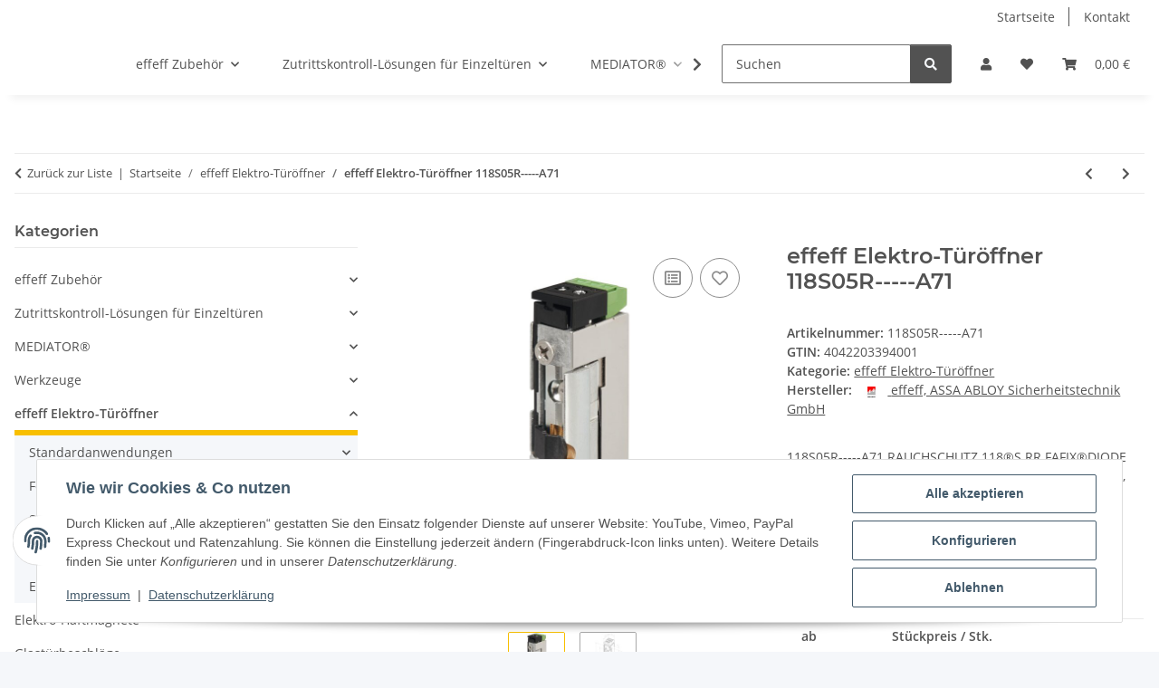

--- FILE ---
content_type: text/html; charset=utf-8
request_url: https://beschlagtechnik-konstruktionsservice.de/effeff-Elektro-Tueroeffner-118S05R-A71
body_size: 54824
content:
<!DOCTYPE html>
<html lang="de" itemscope itemtype="https://schema.org/ItemPage">
    
    <head>
        
            <meta http-equiv="content-type" content="text/html; charset=utf-8">
            <meta name="description" itemprop="description" content="Wir sind ein junges, dynamisches Unternehmen und bieten erfolgreich Dienstleistungen für Privat- und Geschäftskunden an. effeff Elektro-Türöffner 118S05R---">
                            <meta name="keywords" itemprop="keywords" content="effeff Elektro-Türöffner 118S05R-----A71">
                        <meta name="viewport" content="width=device-width, initial-scale=1.0">
            <meta http-equiv="X-UA-Compatible" content="IE=edge">
                        <meta name="robots" content="index, follow">

            <meta itemprop="url" content="https://beschlagtechnik-konstruktionsservice.de/effeff-Elektro-Tueroeffner-118S05R-A71">
            <meta property="og:type" content="website">
            <meta property="og:site_name" content="effeff Elektro-Türöffner 118S05R-----A71 - Beschlagtechnik-Konstrukti, 205,04 €">
            <meta property="og:title" content="effeff Elektro-Türöffner 118S05R-----A71 - Beschlagtechnik-Konstrukti, 205,04 €">
            <meta property="og:description" content="Wir sind ein junges, dynamisches Unternehmen und bieten erfolgreich Dienstleistungen für Privat- und Geschäftskunden an. effeff Elektro-Türöffner 118S05R---">
            <meta property="og:url" content="https://beschlagtechnik-konstruktionsservice.de/effeff-Elektro-Tueroeffner-118S05R-A71">

                                    
                            <meta itemprop="image" content="https://beschlagtechnik-konstruktionsservice.de/media/image/product/5922/lg/effeff-elektro-tueroeffner-118s05r-a71.jpg">
                <meta property="og:image" content="https://beschlagtechnik-konstruktionsservice.de/media/image/product/5922/lg/effeff-elektro-tueroeffner-118s05r-a71.jpg">
                <meta property="og:image:width" content="800">
                <meta property="og:image:height" content="800">
                    

        <title itemprop="name">effeff Elektro-Türöffner 118S05R-----A71 - Beschlagtechnik-Konstrukti, 205,04 €</title>

                    <link rel="canonical" href="https://beschlagtechnik-konstruktionsservice.de/effeff-Elektro-Tueroeffner-118S05R-A71">
        
        

        
            <link rel="icon" href="https://beschlagtechnik-konstruktionsservice.de/favicon.ico" sizes="48x48">
            <link rel="icon" href="https://beschlagtechnik-konstruktionsservice.de/favicon.svg" sizes="any" type="image/svg+xml">
            <link rel="apple-touch-icon" href="https://beschlagtechnik-konstruktionsservice.de/apple-touch-icon.png">
            <link rel="manifest" href="https://beschlagtechnik-konstruktionsservice.de/site.webmanifest">
            <meta name="msapplication-TileColor" content="#f8bf00">
            <meta name="msapplication-TileImage" content="https://beschlagtechnik-konstruktionsservice.de/mstile-144x144.png">
        
        
            <meta name="theme-color" content="#f8bf00">
        

        
                                                    
                <style id="criticalCSS">
                    
                        :root{--blue: #007bff;--indigo: #6610f2;--purple: #6f42c1;--pink: #e83e8c;--red: #dc3545;--orange: #fd7e14;--yellow: #ffc107;--green: #28a745;--teal: #20c997;--cyan: #17a2b8;--white: #ffffff;--gray: #707070;--gray-dark: #343a40;--primary: #F8BF00;--secondary: #525252;--success: #1C871E;--info: #525252;--warning: #a56823;--danger: #b90000;--light: #f5f7fa;--dark: #525252;--gray: #707070;--gray-light: #f5f7fa;--gray-medium: #ebebeb;--gray-dark: #9b9b9b;--gray-darker: #525252;--breakpoint-xs: 0;--breakpoint-sm: 576px;--breakpoint-md: 768px;--breakpoint-lg: 992px;--breakpoint-xl: 1300px;--font-family-sans-serif: "Open Sans", sans-serif;--font-family-monospace: SFMono-Regular, Menlo, Monaco, Consolas, "Liberation Mono", "Courier New", monospace}*,*::before,*::after{box-sizing:border-box}html{font-family:sans-serif;line-height:1.15;-webkit-text-size-adjust:100%;-webkit-tap-highlight-color:rgba(0,0,0,0)}article,aside,figcaption,figure,footer,header,hgroup,main,nav,section{display:block}body{margin:0;font-family:"Open Sans",sans-serif;font-size:0.875rem;font-weight:400;line-height:1.5;color:#525252;text-align:left;background-color:#f5f7fa}[tabindex="-1"]:focus:not(:focus-visible){outline:0 !important}hr{box-sizing:content-box;height:0;overflow:visible}h1,h2,h3,h4,h5,h6{margin-top:0;margin-bottom:1rem}p{margin-top:0;margin-bottom:1rem}abbr[title],abbr[data-original-title]{text-decoration:underline;text-decoration:underline dotted;cursor:help;border-bottom:0;text-decoration-skip-ink:none}address{margin-bottom:1rem;font-style:normal;line-height:inherit}ol,ul,dl{margin-top:0;margin-bottom:1rem}ol ol,ul ul,ol ul,ul ol{margin-bottom:0}dt{font-weight:700}dd{margin-bottom:.5rem;margin-left:0}blockquote{margin:0 0 1rem}b,strong{font-weight:bolder}small{font-size:80%}sub,sup{position:relative;font-size:75%;line-height:0;vertical-align:baseline}sub{bottom:-0.25em}sup{top:-0.5em}a{color:#525252;text-decoration:underline;background-color:rgba(0,0,0,0)}a:hover{color:#f8bf00;text-decoration:none}a:not([href]):not([class]){color:inherit;text-decoration:none}a:not([href]):not([class]):hover{color:inherit;text-decoration:none}pre,code,kbd,samp{font-family:SFMono-Regular,Menlo,Monaco,Consolas,"Liberation Mono","Courier New",monospace;font-size:1em}pre{margin-top:0;margin-bottom:1rem;overflow:auto;-ms-overflow-style:scrollbar}figure{margin:0 0 1rem}img{vertical-align:middle;border-style:none}svg{overflow:hidden;vertical-align:middle}table{border-collapse:collapse}caption{padding-top:.75rem;padding-bottom:.75rem;color:#707070;text-align:left;caption-side:bottom}th{text-align:inherit;text-align:-webkit-match-parent}label{display:inline-block;margin-bottom:.5rem}button{border-radius:0}button:focus:not(:focus-visible){outline:0}input,button,select,optgroup,textarea{margin:0;font-family:inherit;font-size:inherit;line-height:inherit}button,input{overflow:visible}button,select{text-transform:none}[role=button]{cursor:pointer}select{word-wrap:normal}button,[type=button],[type=reset],[type=submit]{-webkit-appearance:button}button:not(:disabled),[type=button]:not(:disabled),[type=reset]:not(:disabled),[type=submit]:not(:disabled){cursor:pointer}button::-moz-focus-inner,[type=button]::-moz-focus-inner,[type=reset]::-moz-focus-inner,[type=submit]::-moz-focus-inner{padding:0;border-style:none}input[type=radio],input[type=checkbox]{box-sizing:border-box;padding:0}textarea{overflow:auto;resize:vertical}fieldset{min-width:0;padding:0;margin:0;border:0}legend{display:block;width:100%;max-width:100%;padding:0;margin-bottom:.5rem;font-size:1.5rem;line-height:inherit;color:inherit;white-space:normal}progress{vertical-align:baseline}[type=number]::-webkit-inner-spin-button,[type=number]::-webkit-outer-spin-button{height:auto}[type=search]{outline-offset:-2px;-webkit-appearance:none}[type=search]::-webkit-search-decoration{-webkit-appearance:none}::-webkit-file-upload-button{font:inherit;-webkit-appearance:button}output{display:inline-block}summary{display:list-item;cursor:pointer}template{display:none}[hidden]{display:none !important}.img-fluid{max-width:100%;height:auto}.img-thumbnail{padding:.25rem;background-color:#f5f7fa;border:1px solid #dee2e6;border-radius:.125rem;box-shadow:0 1px 2px rgba(0,0,0,.075);max-width:100%;height:auto}.figure{display:inline-block}.figure-img{margin-bottom:.5rem;line-height:1}.figure-caption{font-size:90%;color:#707070}code{font-size:87.5%;color:#e83e8c;word-wrap:break-word}a>code{color:inherit}kbd{padding:.2rem .4rem;font-size:87.5%;color:#fff;background-color:#212529;border-radius:.125rem;box-shadow:inset 0 -0.1rem 0 rgba(0,0,0,.25)}kbd kbd{padding:0;font-size:100%;font-weight:700;box-shadow:none}pre{display:block;font-size:87.5%;color:#212529}pre code{font-size:inherit;color:inherit;word-break:normal}.pre-scrollable{max-height:340px;overflow-y:scroll}.container,.container-fluid,.container-xl,.container-lg,.container-md,.container-sm{width:100%;padding-right:1rem;padding-left:1rem;margin-right:auto;margin-left:auto}@media(min-width: 576px){.container-sm,.container{max-width:97vw}}@media(min-width: 768px){.container-md,.container-sm,.container{max-width:720px}}@media(min-width: 992px){.container-lg,.container-md,.container-sm,.container{max-width:960px}}@media(min-width: 1300px){.container-xl,.container-lg,.container-md,.container-sm,.container{max-width:1250px}}.row{display:flex;flex-wrap:wrap;margin-right:-1rem;margin-left:-1rem}.no-gutters{margin-right:0;margin-left:0}.no-gutters>.col,.no-gutters>[class*=col-]{padding-right:0;padding-left:0}.col-xl,.col-xl-auto,.col-xl-12,.col-xl-11,.col-xl-10,.col-xl-9,.col-xl-8,.col-xl-7,.col-xl-6,.col-xl-5,.col-xl-4,.col-xl-3,.col-xl-2,.col-xl-1,.col-lg,.col-lg-auto,.col-lg-12,.col-lg-11,.col-lg-10,.col-lg-9,.col-lg-8,.col-lg-7,.col-lg-6,.col-lg-5,.col-lg-4,.col-lg-3,.col-lg-2,.col-lg-1,.col-md,.col-md-auto,.col-md-12,.col-md-11,.col-md-10,.col-md-9,.col-md-8,.col-md-7,.col-md-6,.col-md-5,.col-md-4,.col-md-3,.col-md-2,.col-md-1,.col-sm,.col-sm-auto,.col-sm-12,.col-sm-11,.col-sm-10,.col-sm-9,.col-sm-8,.col-sm-7,.col-sm-6,.col-sm-5,.col-sm-4,.col-sm-3,.col-sm-2,.col-sm-1,.col,.col-auto,.col-12,.col-11,.col-10,.col-9,.col-8,.col-7,.col-6,.col-5,.col-4,.col-3,.col-2,.col-1{position:relative;width:100%;padding-right:1rem;padding-left:1rem}.col{flex-basis:0;flex-grow:1;max-width:100%}.row-cols-1>*{flex:0 0 100%;max-width:100%}.row-cols-2>*{flex:0 0 50%;max-width:50%}.row-cols-3>*{flex:0 0 33.3333333333%;max-width:33.3333333333%}.row-cols-4>*{flex:0 0 25%;max-width:25%}.row-cols-5>*{flex:0 0 20%;max-width:20%}.row-cols-6>*{flex:0 0 16.6666666667%;max-width:16.6666666667%}.col-auto{flex:0 0 auto;width:auto;max-width:100%}.col-1{flex:0 0 8.33333333%;max-width:8.33333333%}.col-2{flex:0 0 16.66666667%;max-width:16.66666667%}.col-3{flex:0 0 25%;max-width:25%}.col-4{flex:0 0 33.33333333%;max-width:33.33333333%}.col-5{flex:0 0 41.66666667%;max-width:41.66666667%}.col-6{flex:0 0 50%;max-width:50%}.col-7{flex:0 0 58.33333333%;max-width:58.33333333%}.col-8{flex:0 0 66.66666667%;max-width:66.66666667%}.col-9{flex:0 0 75%;max-width:75%}.col-10{flex:0 0 83.33333333%;max-width:83.33333333%}.col-11{flex:0 0 91.66666667%;max-width:91.66666667%}.col-12{flex:0 0 100%;max-width:100%}.order-first{order:-1}.order-last{order:13}.order-0{order:0}.order-1{order:1}.order-2{order:2}.order-3{order:3}.order-4{order:4}.order-5{order:5}.order-6{order:6}.order-7{order:7}.order-8{order:8}.order-9{order:9}.order-10{order:10}.order-11{order:11}.order-12{order:12}.offset-1{margin-left:8.33333333%}.offset-2{margin-left:16.66666667%}.offset-3{margin-left:25%}.offset-4{margin-left:33.33333333%}.offset-5{margin-left:41.66666667%}.offset-6{margin-left:50%}.offset-7{margin-left:58.33333333%}.offset-8{margin-left:66.66666667%}.offset-9{margin-left:75%}.offset-10{margin-left:83.33333333%}.offset-11{margin-left:91.66666667%}@media(min-width: 576px){.col-sm{flex-basis:0;flex-grow:1;max-width:100%}.row-cols-sm-1>*{flex:0 0 100%;max-width:100%}.row-cols-sm-2>*{flex:0 0 50%;max-width:50%}.row-cols-sm-3>*{flex:0 0 33.3333333333%;max-width:33.3333333333%}.row-cols-sm-4>*{flex:0 0 25%;max-width:25%}.row-cols-sm-5>*{flex:0 0 20%;max-width:20%}.row-cols-sm-6>*{flex:0 0 16.6666666667%;max-width:16.6666666667%}.col-sm-auto{flex:0 0 auto;width:auto;max-width:100%}.col-sm-1{flex:0 0 8.33333333%;max-width:8.33333333%}.col-sm-2{flex:0 0 16.66666667%;max-width:16.66666667%}.col-sm-3{flex:0 0 25%;max-width:25%}.col-sm-4{flex:0 0 33.33333333%;max-width:33.33333333%}.col-sm-5{flex:0 0 41.66666667%;max-width:41.66666667%}.col-sm-6{flex:0 0 50%;max-width:50%}.col-sm-7{flex:0 0 58.33333333%;max-width:58.33333333%}.col-sm-8{flex:0 0 66.66666667%;max-width:66.66666667%}.col-sm-9{flex:0 0 75%;max-width:75%}.col-sm-10{flex:0 0 83.33333333%;max-width:83.33333333%}.col-sm-11{flex:0 0 91.66666667%;max-width:91.66666667%}.col-sm-12{flex:0 0 100%;max-width:100%}.order-sm-first{order:-1}.order-sm-last{order:13}.order-sm-0{order:0}.order-sm-1{order:1}.order-sm-2{order:2}.order-sm-3{order:3}.order-sm-4{order:4}.order-sm-5{order:5}.order-sm-6{order:6}.order-sm-7{order:7}.order-sm-8{order:8}.order-sm-9{order:9}.order-sm-10{order:10}.order-sm-11{order:11}.order-sm-12{order:12}.offset-sm-0{margin-left:0}.offset-sm-1{margin-left:8.33333333%}.offset-sm-2{margin-left:16.66666667%}.offset-sm-3{margin-left:25%}.offset-sm-4{margin-left:33.33333333%}.offset-sm-5{margin-left:41.66666667%}.offset-sm-6{margin-left:50%}.offset-sm-7{margin-left:58.33333333%}.offset-sm-8{margin-left:66.66666667%}.offset-sm-9{margin-left:75%}.offset-sm-10{margin-left:83.33333333%}.offset-sm-11{margin-left:91.66666667%}}@media(min-width: 768px){.col-md{flex-basis:0;flex-grow:1;max-width:100%}.row-cols-md-1>*{flex:0 0 100%;max-width:100%}.row-cols-md-2>*{flex:0 0 50%;max-width:50%}.row-cols-md-3>*{flex:0 0 33.3333333333%;max-width:33.3333333333%}.row-cols-md-4>*{flex:0 0 25%;max-width:25%}.row-cols-md-5>*{flex:0 0 20%;max-width:20%}.row-cols-md-6>*{flex:0 0 16.6666666667%;max-width:16.6666666667%}.col-md-auto{flex:0 0 auto;width:auto;max-width:100%}.col-md-1{flex:0 0 8.33333333%;max-width:8.33333333%}.col-md-2{flex:0 0 16.66666667%;max-width:16.66666667%}.col-md-3{flex:0 0 25%;max-width:25%}.col-md-4{flex:0 0 33.33333333%;max-width:33.33333333%}.col-md-5{flex:0 0 41.66666667%;max-width:41.66666667%}.col-md-6{flex:0 0 50%;max-width:50%}.col-md-7{flex:0 0 58.33333333%;max-width:58.33333333%}.col-md-8{flex:0 0 66.66666667%;max-width:66.66666667%}.col-md-9{flex:0 0 75%;max-width:75%}.col-md-10{flex:0 0 83.33333333%;max-width:83.33333333%}.col-md-11{flex:0 0 91.66666667%;max-width:91.66666667%}.col-md-12{flex:0 0 100%;max-width:100%}.order-md-first{order:-1}.order-md-last{order:13}.order-md-0{order:0}.order-md-1{order:1}.order-md-2{order:2}.order-md-3{order:3}.order-md-4{order:4}.order-md-5{order:5}.order-md-6{order:6}.order-md-7{order:7}.order-md-8{order:8}.order-md-9{order:9}.order-md-10{order:10}.order-md-11{order:11}.order-md-12{order:12}.offset-md-0{margin-left:0}.offset-md-1{margin-left:8.33333333%}.offset-md-2{margin-left:16.66666667%}.offset-md-3{margin-left:25%}.offset-md-4{margin-left:33.33333333%}.offset-md-5{margin-left:41.66666667%}.offset-md-6{margin-left:50%}.offset-md-7{margin-left:58.33333333%}.offset-md-8{margin-left:66.66666667%}.offset-md-9{margin-left:75%}.offset-md-10{margin-left:83.33333333%}.offset-md-11{margin-left:91.66666667%}}@media(min-width: 992px){.col-lg{flex-basis:0;flex-grow:1;max-width:100%}.row-cols-lg-1>*{flex:0 0 100%;max-width:100%}.row-cols-lg-2>*{flex:0 0 50%;max-width:50%}.row-cols-lg-3>*{flex:0 0 33.3333333333%;max-width:33.3333333333%}.row-cols-lg-4>*{flex:0 0 25%;max-width:25%}.row-cols-lg-5>*{flex:0 0 20%;max-width:20%}.row-cols-lg-6>*{flex:0 0 16.6666666667%;max-width:16.6666666667%}.col-lg-auto{flex:0 0 auto;width:auto;max-width:100%}.col-lg-1{flex:0 0 8.33333333%;max-width:8.33333333%}.col-lg-2{flex:0 0 16.66666667%;max-width:16.66666667%}.col-lg-3{flex:0 0 25%;max-width:25%}.col-lg-4{flex:0 0 33.33333333%;max-width:33.33333333%}.col-lg-5{flex:0 0 41.66666667%;max-width:41.66666667%}.col-lg-6{flex:0 0 50%;max-width:50%}.col-lg-7{flex:0 0 58.33333333%;max-width:58.33333333%}.col-lg-8{flex:0 0 66.66666667%;max-width:66.66666667%}.col-lg-9{flex:0 0 75%;max-width:75%}.col-lg-10{flex:0 0 83.33333333%;max-width:83.33333333%}.col-lg-11{flex:0 0 91.66666667%;max-width:91.66666667%}.col-lg-12{flex:0 0 100%;max-width:100%}.order-lg-first{order:-1}.order-lg-last{order:13}.order-lg-0{order:0}.order-lg-1{order:1}.order-lg-2{order:2}.order-lg-3{order:3}.order-lg-4{order:4}.order-lg-5{order:5}.order-lg-6{order:6}.order-lg-7{order:7}.order-lg-8{order:8}.order-lg-9{order:9}.order-lg-10{order:10}.order-lg-11{order:11}.order-lg-12{order:12}.offset-lg-0{margin-left:0}.offset-lg-1{margin-left:8.33333333%}.offset-lg-2{margin-left:16.66666667%}.offset-lg-3{margin-left:25%}.offset-lg-4{margin-left:33.33333333%}.offset-lg-5{margin-left:41.66666667%}.offset-lg-6{margin-left:50%}.offset-lg-7{margin-left:58.33333333%}.offset-lg-8{margin-left:66.66666667%}.offset-lg-9{margin-left:75%}.offset-lg-10{margin-left:83.33333333%}.offset-lg-11{margin-left:91.66666667%}}@media(min-width: 1300px){.col-xl{flex-basis:0;flex-grow:1;max-width:100%}.row-cols-xl-1>*{flex:0 0 100%;max-width:100%}.row-cols-xl-2>*{flex:0 0 50%;max-width:50%}.row-cols-xl-3>*{flex:0 0 33.3333333333%;max-width:33.3333333333%}.row-cols-xl-4>*{flex:0 0 25%;max-width:25%}.row-cols-xl-5>*{flex:0 0 20%;max-width:20%}.row-cols-xl-6>*{flex:0 0 16.6666666667%;max-width:16.6666666667%}.col-xl-auto{flex:0 0 auto;width:auto;max-width:100%}.col-xl-1{flex:0 0 8.33333333%;max-width:8.33333333%}.col-xl-2{flex:0 0 16.66666667%;max-width:16.66666667%}.col-xl-3{flex:0 0 25%;max-width:25%}.col-xl-4{flex:0 0 33.33333333%;max-width:33.33333333%}.col-xl-5{flex:0 0 41.66666667%;max-width:41.66666667%}.col-xl-6{flex:0 0 50%;max-width:50%}.col-xl-7{flex:0 0 58.33333333%;max-width:58.33333333%}.col-xl-8{flex:0 0 66.66666667%;max-width:66.66666667%}.col-xl-9{flex:0 0 75%;max-width:75%}.col-xl-10{flex:0 0 83.33333333%;max-width:83.33333333%}.col-xl-11{flex:0 0 91.66666667%;max-width:91.66666667%}.col-xl-12{flex:0 0 100%;max-width:100%}.order-xl-first{order:-1}.order-xl-last{order:13}.order-xl-0{order:0}.order-xl-1{order:1}.order-xl-2{order:2}.order-xl-3{order:3}.order-xl-4{order:4}.order-xl-5{order:5}.order-xl-6{order:6}.order-xl-7{order:7}.order-xl-8{order:8}.order-xl-9{order:9}.order-xl-10{order:10}.order-xl-11{order:11}.order-xl-12{order:12}.offset-xl-0{margin-left:0}.offset-xl-1{margin-left:8.33333333%}.offset-xl-2{margin-left:16.66666667%}.offset-xl-3{margin-left:25%}.offset-xl-4{margin-left:33.33333333%}.offset-xl-5{margin-left:41.66666667%}.offset-xl-6{margin-left:50%}.offset-xl-7{margin-left:58.33333333%}.offset-xl-8{margin-left:66.66666667%}.offset-xl-9{margin-left:75%}.offset-xl-10{margin-left:83.33333333%}.offset-xl-11{margin-left:91.66666667%}}.nav{display:flex;flex-wrap:wrap;padding-left:0;margin-bottom:0;list-style:none}.nav-link{display:block;padding:.5rem 1rem;text-decoration:none}.nav-link:hover,.nav-link:focus{text-decoration:none}.nav-link.disabled{color:#707070;pointer-events:none;cursor:default}.nav-tabs{border-bottom:1px solid #dee2e6}.nav-tabs .nav-link{margin-bottom:-1px;background-color:rgba(0,0,0,0);border:1px solid rgba(0,0,0,0);border-top-left-radius:0;border-top-right-radius:0}.nav-tabs .nav-link:hover,.nav-tabs .nav-link:focus{isolation:isolate;border-color:rgba(0,0,0,0)}.nav-tabs .nav-link.disabled{color:#707070;background-color:rgba(0,0,0,0);border-color:rgba(0,0,0,0)}.nav-tabs .nav-link.active,.nav-tabs .nav-item.show .nav-link{color:#525252;background-color:rgba(0,0,0,0);border-color:#f8bf00}.nav-tabs .dropdown-menu{margin-top:-1px;border-top-left-radius:0;border-top-right-radius:0}.nav-pills .nav-link{background:none;border:0;border-radius:.125rem}.nav-pills .nav-link.active,.nav-pills .show>.nav-link{color:#fff;background-color:#f8bf00}.nav-fill>.nav-link,.nav-fill .nav-item{flex:1 1 auto;text-align:center}.nav-justified>.nav-link,.nav-justified .nav-item{flex-basis:0;flex-grow:1;text-align:center}.tab-content>.tab-pane{display:none}.tab-content>.active{display:block}.navbar{position:relative;display:flex;flex-wrap:wrap;align-items:center;justify-content:space-between;padding:.4rem 1rem}.navbar .container,.navbar .container-fluid,.navbar .container-sm,.navbar .container-md,.navbar .container-lg,.navbar .container-xl{display:flex;flex-wrap:wrap;align-items:center;justify-content:space-between}.navbar-brand{display:inline-block;padding-top:.40625rem;padding-bottom:.40625rem;margin-right:1rem;font-size:1rem;line-height:inherit;white-space:nowrap}.navbar-brand:hover,.navbar-brand:focus{text-decoration:none}.navbar-nav{display:flex;flex-direction:column;padding-left:0;margin-bottom:0;list-style:none}.navbar-nav .nav-link{padding-right:0;padding-left:0}.navbar-nav .dropdown-menu{position:static;float:none}.navbar-text{display:inline-block;padding-top:.5rem;padding-bottom:.5rem}.navbar-collapse{flex-basis:100%;flex-grow:1;align-items:center}.navbar-toggler{padding:.25rem .75rem;font-size:1rem;line-height:1;background-color:rgba(0,0,0,0);border:1px solid rgba(0,0,0,0);border-radius:.125rem}.navbar-toggler:hover,.navbar-toggler:focus{text-decoration:none}.navbar-toggler-icon{display:inline-block;width:1.5em;height:1.5em;vertical-align:middle;content:"";background:50%/100% 100% no-repeat}.navbar-nav-scroll{max-height:75vh;overflow-y:auto}@media(max-width: 575.98px){.navbar-expand-sm>.container,.navbar-expand-sm>.container-fluid,.navbar-expand-sm>.container-sm,.navbar-expand-sm>.container-md,.navbar-expand-sm>.container-lg,.navbar-expand-sm>.container-xl{padding-right:0;padding-left:0}}@media(min-width: 576px){.navbar-expand-sm{flex-flow:row nowrap;justify-content:flex-start}.navbar-expand-sm .navbar-nav{flex-direction:row}.navbar-expand-sm .navbar-nav .dropdown-menu{position:absolute}.navbar-expand-sm .navbar-nav .nav-link{padding-right:1.5rem;padding-left:1.5rem}.navbar-expand-sm>.container,.navbar-expand-sm>.container-fluid,.navbar-expand-sm>.container-sm,.navbar-expand-sm>.container-md,.navbar-expand-sm>.container-lg,.navbar-expand-sm>.container-xl{flex-wrap:nowrap}.navbar-expand-sm .navbar-nav-scroll{overflow:visible}.navbar-expand-sm .navbar-collapse{display:flex !important;flex-basis:auto}.navbar-expand-sm .navbar-toggler{display:none}}@media(max-width: 767.98px){.navbar-expand-md>.container,.navbar-expand-md>.container-fluid,.navbar-expand-md>.container-sm,.navbar-expand-md>.container-md,.navbar-expand-md>.container-lg,.navbar-expand-md>.container-xl{padding-right:0;padding-left:0}}@media(min-width: 768px){.navbar-expand-md{flex-flow:row nowrap;justify-content:flex-start}.navbar-expand-md .navbar-nav{flex-direction:row}.navbar-expand-md .navbar-nav .dropdown-menu{position:absolute}.navbar-expand-md .navbar-nav .nav-link{padding-right:1.5rem;padding-left:1.5rem}.navbar-expand-md>.container,.navbar-expand-md>.container-fluid,.navbar-expand-md>.container-sm,.navbar-expand-md>.container-md,.navbar-expand-md>.container-lg,.navbar-expand-md>.container-xl{flex-wrap:nowrap}.navbar-expand-md .navbar-nav-scroll{overflow:visible}.navbar-expand-md .navbar-collapse{display:flex !important;flex-basis:auto}.navbar-expand-md .navbar-toggler{display:none}}@media(max-width: 991.98px){.navbar-expand-lg>.container,.navbar-expand-lg>.container-fluid,.navbar-expand-lg>.container-sm,.navbar-expand-lg>.container-md,.navbar-expand-lg>.container-lg,.navbar-expand-lg>.container-xl{padding-right:0;padding-left:0}}@media(min-width: 992px){.navbar-expand-lg{flex-flow:row nowrap;justify-content:flex-start}.navbar-expand-lg .navbar-nav{flex-direction:row}.navbar-expand-lg .navbar-nav .dropdown-menu{position:absolute}.navbar-expand-lg .navbar-nav .nav-link{padding-right:1.5rem;padding-left:1.5rem}.navbar-expand-lg>.container,.navbar-expand-lg>.container-fluid,.navbar-expand-lg>.container-sm,.navbar-expand-lg>.container-md,.navbar-expand-lg>.container-lg,.navbar-expand-lg>.container-xl{flex-wrap:nowrap}.navbar-expand-lg .navbar-nav-scroll{overflow:visible}.navbar-expand-lg .navbar-collapse{display:flex !important;flex-basis:auto}.navbar-expand-lg .navbar-toggler{display:none}}@media(max-width: 1299.98px){.navbar-expand-xl>.container,.navbar-expand-xl>.container-fluid,.navbar-expand-xl>.container-sm,.navbar-expand-xl>.container-md,.navbar-expand-xl>.container-lg,.navbar-expand-xl>.container-xl{padding-right:0;padding-left:0}}@media(min-width: 1300px){.navbar-expand-xl{flex-flow:row nowrap;justify-content:flex-start}.navbar-expand-xl .navbar-nav{flex-direction:row}.navbar-expand-xl .navbar-nav .dropdown-menu{position:absolute}.navbar-expand-xl .navbar-nav .nav-link{padding-right:1.5rem;padding-left:1.5rem}.navbar-expand-xl>.container,.navbar-expand-xl>.container-fluid,.navbar-expand-xl>.container-sm,.navbar-expand-xl>.container-md,.navbar-expand-xl>.container-lg,.navbar-expand-xl>.container-xl{flex-wrap:nowrap}.navbar-expand-xl .navbar-nav-scroll{overflow:visible}.navbar-expand-xl .navbar-collapse{display:flex !important;flex-basis:auto}.navbar-expand-xl .navbar-toggler{display:none}}.navbar-expand{flex-flow:row nowrap;justify-content:flex-start}.navbar-expand>.container,.navbar-expand>.container-fluid,.navbar-expand>.container-sm,.navbar-expand>.container-md,.navbar-expand>.container-lg,.navbar-expand>.container-xl{padding-right:0;padding-left:0}.navbar-expand .navbar-nav{flex-direction:row}.navbar-expand .navbar-nav .dropdown-menu{position:absolute}.navbar-expand .navbar-nav .nav-link{padding-right:1.5rem;padding-left:1.5rem}.navbar-expand>.container,.navbar-expand>.container-fluid,.navbar-expand>.container-sm,.navbar-expand>.container-md,.navbar-expand>.container-lg,.navbar-expand>.container-xl{flex-wrap:nowrap}.navbar-expand .navbar-nav-scroll{overflow:visible}.navbar-expand .navbar-collapse{display:flex !important;flex-basis:auto}.navbar-expand .navbar-toggler{display:none}.navbar-light .navbar-brand{color:rgba(0,0,0,.9)}.navbar-light .navbar-brand:hover,.navbar-light .navbar-brand:focus{color:rgba(0,0,0,.9)}.navbar-light .navbar-nav .nav-link{color:#525252}.navbar-light .navbar-nav .nav-link:hover,.navbar-light .navbar-nav .nav-link:focus{color:#f8bf00}.navbar-light .navbar-nav .nav-link.disabled{color:rgba(0,0,0,.3)}.navbar-light .navbar-nav .show>.nav-link,.navbar-light .navbar-nav .active>.nav-link,.navbar-light .navbar-nav .nav-link.show,.navbar-light .navbar-nav .nav-link.active{color:rgba(0,0,0,.9)}.navbar-light .navbar-toggler{color:#525252;border-color:rgba(0,0,0,.1)}.navbar-light .navbar-toggler-icon{background-image:url("data:image/svg+xml,%3csvg xmlns='http://www.w3.org/2000/svg' width='30' height='30' viewBox='0 0 30 30'%3e%3cpath stroke='%23525252' stroke-linecap='round' stroke-miterlimit='10' stroke-width='2' d='M4 7h22M4 15h22M4 23h22'/%3e%3c/svg%3e")}.navbar-light .navbar-text{color:#525252}.navbar-light .navbar-text a{color:rgba(0,0,0,.9)}.navbar-light .navbar-text a:hover,.navbar-light .navbar-text a:focus{color:rgba(0,0,0,.9)}.navbar-dark .navbar-brand{color:#fff}.navbar-dark .navbar-brand:hover,.navbar-dark .navbar-brand:focus{color:#fff}.navbar-dark .navbar-nav .nav-link{color:rgba(255,255,255,.5)}.navbar-dark .navbar-nav .nav-link:hover,.navbar-dark .navbar-nav .nav-link:focus{color:rgba(255,255,255,.75)}.navbar-dark .navbar-nav .nav-link.disabled{color:rgba(255,255,255,.25)}.navbar-dark .navbar-nav .show>.nav-link,.navbar-dark .navbar-nav .active>.nav-link,.navbar-dark .navbar-nav .nav-link.show,.navbar-dark .navbar-nav .nav-link.active{color:#fff}.navbar-dark .navbar-toggler{color:rgba(255,255,255,.5);border-color:rgba(255,255,255,.1)}.navbar-dark .navbar-toggler-icon{background-image:url("data:image/svg+xml,%3csvg xmlns='http://www.w3.org/2000/svg' width='30' height='30' viewBox='0 0 30 30'%3e%3cpath stroke='rgba%28255, 255, 255, 0.5%29' stroke-linecap='round' stroke-miterlimit='10' stroke-width='2' d='M4 7h22M4 15h22M4 23h22'/%3e%3c/svg%3e")}.navbar-dark .navbar-text{color:rgba(255,255,255,.5)}.navbar-dark .navbar-text a{color:#fff}.navbar-dark .navbar-text a:hover,.navbar-dark .navbar-text a:focus{color:#fff}.pagination-sm .page-item.active .page-link::after,.pagination-sm .page-item.active .page-text::after{left:.375rem;right:.375rem}.pagination-lg .page-item.active .page-link::after,.pagination-lg .page-item.active .page-text::after{left:1.125rem;right:1.125rem}.page-item{position:relative}.page-item.active{font-weight:700}.page-item.active .page-link::after,.page-item.active .page-text::after{content:"";position:absolute;left:.5625rem;bottom:0;right:.5625rem;border-bottom:4px solid #f8bf00}@media(min-width: 768px){.dropdown-item.page-item{background-color:rgba(0,0,0,0)}}.page-link,.page-text{text-decoration:none}.pagination{margin-bottom:0;justify-content:space-between;align-items:center}@media(min-width: 768px){.pagination{justify-content:normal}.pagination .dropdown>.btn{display:none}.pagination .dropdown-menu{position:static !important;transform:none !important;display:flex;margin:0;padding:0;border:0;min-width:auto}.pagination .dropdown-item{width:auto;display:inline-block;padding:0}.pagination .dropdown-item.active{background-color:rgba(0,0,0,0);color:#525252}.pagination .dropdown-item:hover{background-color:rgba(0,0,0,0)}.pagination .pagination-site{display:none}}@media(max-width: 767.98px){.pagination .dropdown-item{padding:0}.pagination .dropdown-item.active .page-link,.pagination .dropdown-item.active .page-text,.pagination .dropdown-item:active .page-link,.pagination .dropdown-item:active .page-text{color:#525252}}.productlist-page-nav{align-items:center}.productlist-page-nav .pagination{margin:0}.productlist-page-nav .displayoptions{margin-bottom:1rem}@media(min-width: 768px){.productlist-page-nav .displayoptions{margin-bottom:0}}.productlist-page-nav .displayoptions .btn-group+.btn-group+.btn-group{margin-left:.5rem}.productlist-page-nav .result-option-wrapper{margin-right:.5rem}.productlist-page-nav .productlist-item-info{margin-bottom:.5rem;margin-left:auto;margin-right:auto;display:flex}@media(min-width: 768px){.productlist-page-nav .productlist-item-info{margin-right:0;margin-bottom:0}.productlist-page-nav .productlist-item-info.productlist-item-border{border-right:1px solid #ebebeb;padding-right:1rem}}.productlist-page-nav.productlist-page-nav-header-m{margin-top:3rem}@media(min-width: 768px){.productlist-page-nav.productlist-page-nav-header-m{margin-top:2rem}.productlist-page-nav.productlist-page-nav-header-m>.col{margin-top:1rem}}.productlist-page-nav-bottom{margin-bottom:2rem}.pagination-wrapper{margin-bottom:1rem;align-items:center;border-top:1px solid #f5f7fa;border-bottom:1px solid #f5f7fa;padding-top:.5rem;padding-bottom:.5rem}.pagination-wrapper .pagination-entries{font-weight:700;margin-bottom:1rem}@media(min-width: 768px){.pagination-wrapper .pagination-entries{margin-bottom:0}}.pagination-wrapper .pagination-selects{margin-left:auto;margin-top:1rem}@media(min-width: 768px){.pagination-wrapper .pagination-selects{margin-left:0;margin-top:0}}.pagination-wrapper .pagination-selects .pagination-selects-entries{margin-bottom:1rem}@media(min-width: 768px){.pagination-wrapper .pagination-selects .pagination-selects-entries{margin-right:1rem;margin-bottom:0}}.pagination-no-wrapper{border:0;padding-top:0;padding-bottom:0}.topbar-wrapper{position:relative;z-index:1021;flex-direction:row-reverse}.sticky-header header{position:sticky;top:0}#jtl-nav-wrapper .form-control::placeholder,#jtl-nav-wrapper .form-control:focus::placeholder{color:#525252}#jtl-nav-wrapper .label-slide .form-group:not(.exclude-from-label-slide):not(.checkbox) label{background:#fff;color:#525252}header{box-shadow:0 1rem .5625rem -0.75rem rgba(0,0,0,.06);position:relative;z-index:1020}header .dropdown-menu{background-color:#fff;color:#525252}header .navbar-toggler{color:#525252}header .navbar-brand img{max-width:50vw;object-fit:contain}header .nav-right .dropdown-menu{margin-top:-0.03125rem;box-shadow:inset 0 1rem .5625rem -0.75rem rgba(0,0,0,.06)}@media(min-width: 992px){header #mainNavigation{margin-right:1rem}}@media(max-width: 991.98px){header .navbar-brand img{max-width:30vw}header .dropup,header .dropright,header .dropdown,header .dropleft,header .col,header [class*=col-]{position:static}header .navbar-collapse{position:fixed;top:0;left:0;display:block;height:100vh !important;-webkit-overflow-scrolling:touch;max-width:16.875rem;transition:all .2s ease-in-out;z-index:1050;width:100%;background:#fff}header .navbar-collapse:not(.show){transform:translateX(-100%)}header .navbar-nav{transition:all .2s ease-in-out}header .navbar-nav .nav-item,header .navbar-nav .nav-link{margin-left:0;margin-right:0;padding-left:1rem;padding-right:1rem;padding-top:1rem;padding-bottom:1rem}header .navbar-nav .nav-link{margin-top:-1rem;margin-bottom:-1rem;margin-left:-1rem;margin-right:-1rem;display:flex;align-items:center;justify-content:space-between}header .navbar-nav .nav-link::after{content:'\f054' !important;font-family:"Font Awesome 5 Free" !important;font-weight:900;margin-left:.5rem;margin-top:0;font-size:.75em}header .navbar-nav .nav-item.dropdown>.nav-link>.product-count{display:none}header .navbar-nav .nav-item:not(.dropdown) .nav-link::after{display:none}header .navbar-nav .dropdown-menu{position:absolute;left:100%;top:0;box-shadow:none;width:100%;padding:0;margin:0}header .navbar-nav .dropdown-menu:not(.show){display:none}header .navbar-nav .dropdown-body{margin:0}header .navbar-nav .nav{flex-direction:column}header .nav-mobile-header{padding-left:1rem;padding-right:1rem}header .nav-mobile-header>.row{height:3.125rem}header .nav-mobile-header .nav-mobile-header-hr{margin-top:0;margin-bottom:0}header .nav-mobile-body{height:calc(100vh - 3.125rem);height:calc(var(--vh, 1vh)*100 - 3.125rem);overflow-y:auto;position:relative}header .nav-scrollbar-inner{overflow:visible}header .nav-right{font-size:1rem}header .nav-right .dropdown-menu{width:100%}}@media(min-width: 992px){header .navbar-collapse{height:4.3125rem}header .navbar-nav>.nav-item>.nav-link{position:relative;padding:1.5rem}header .navbar-nav>.nav-item>.nav-link::before{content:"";position:absolute;bottom:0;left:50%;transform:translateX(-50%);border-width:0 0 6px;border-color:#f8bf00;border-style:solid;transition:width .4s;width:0}header .navbar-nav>.nav-item.active>.nav-link::before,header .navbar-nav>.nav-item:hover>.nav-link::before,header .navbar-nav>.nav-item.hover>.nav-link::before{width:100%}header .navbar-nav>.nav-item>.dropdown-menu{max-height:calc(100vh - 12.5rem);overflow:auto;margin-top:-0.03125rem;box-shadow:inset 0 1rem .5625rem -0.75rem rgba(0,0,0,.06)}header .navbar-nav>.nav-item.dropdown-full{position:static}header .navbar-nav>.nav-item.dropdown-full .dropdown-menu{width:100%}header .navbar-nav>.nav-item .product-count{display:none}header .navbar-nav>.nav-item .nav{flex-wrap:wrap}header .navbar-nav .nav .nav-link{padding:0}header .navbar-nav .nav .nav-link::after{display:none}header .navbar-nav .dropdown .nav-item{width:100%}header .nav-mobile-body{align-self:flex-start;width:100%}header .nav-scrollbar-inner{width:100%}header .nav-right .nav-link{padding-top:1.5rem;padding-bottom:1.5rem}header .submenu-headline::after{display:none}header .submenu-headline-toplevel{font-family:Montserrat,sans-serif;font-size:1rem;border-bottom:1px solid #ebebeb;margin-bottom:1rem}header .subcategory-wrapper .categories-recursive-dropdown{display:block;position:static !important;box-shadow:none}header .subcategory-wrapper .categories-recursive-dropdown>.nav{flex-direction:column}header .subcategory-wrapper .categories-recursive-dropdown .categories-recursive-dropdown{margin-left:.25rem}}header .submenu-headline-image{margin-bottom:1rem;display:none}@media(min-width: 992px){header .submenu-headline-image{display:block}}header #burger-menu{margin-right:1rem}header .table,header .dropdown-item,header .btn-outline-primary{color:#525252}header .dropdown-item{background-color:rgba(0,0,0,0)}header .dropdown-item:hover{background-color:#f5f7fa}header .btn-outline-primary:hover{color:#525252}@media(min-width: 992px){.nav-item-lg-m{margin-top:1.5rem;margin-bottom:1.5rem}}.fixed-search{background-color:#fff;box-shadow:0 .25rem .5rem rgba(0,0,0,.2);padding-top:.5rem;padding-bottom:.5rem}.fixed-search .form-control{background-color:#fff;color:#525252}.fixed-search .form-control::placeholder{color:#525252}.main-search .twitter-typeahead{display:flex;flex-grow:1}.form-clear{align-items:center;bottom:8px;color:#525252;cursor:pointer;display:flex;height:24px;justify-content:center;position:absolute;right:52px;width:24px;z-index:10}.account-icon-dropdown .account-icon-dropdown-pass{margin-bottom:2rem}.account-icon-dropdown .dropdown-footer{background-color:#f5f7fa}.account-icon-dropdown .dropdown-footer a{text-decoration:underline}.account-icon-dropdown .account-icon-dropdown-logout{padding-bottom:.5rem}.cart-dropdown-shipping-notice{color:#707070}.is-checkout header,.is-checkout .navbar{height:2.8rem}@media(min-width: 992px){.is-checkout header,.is-checkout .navbar{height:4.2625rem}}.is-checkout .search-form-wrapper-fixed,.is-checkout .fixed-search{display:none}@media(max-width: 991.98px){.nav-icons{height:2.8rem}}.search-form-wrapper-fixed{padding-top:.5rem;padding-bottom:.5rem}.full-width-mega .main-search-wrapper .twitter-typeahead{flex:1}@media(min-width: 992px){.full-width-mega .main-search-wrapper{display:block}}@media(max-width: 991.98px){.full-width-mega.sticky-top .main-search-wrapper{padding-right:0;padding-left:0;flex:0 0 auto;width:auto;max-width:100%}.full-width-mega.sticky-top .main-search-wrapper+.col,.full-width-mega.sticky-top .main-search-wrapper a{padding-left:0}.full-width-mega.sticky-top .main-search-wrapper .nav-link{padding-right:.7rem}.full-width-mega .secure-checkout-icon{flex:0 0 auto;width:auto;max-width:100%;margin-left:auto}.full-width-mega .toggler-logo-wrapper{position:initial;width:max-content}}.full-width-mega .nav-icons-wrapper{padding-left:0}.full-width-mega .nav-logo-wrapper{padding-right:0;margin-right:auto}@media(min-width: 992px){.full-width-mega .navbar-expand-lg .nav-multiple-row .navbar-nav{flex-wrap:wrap}.full-width-mega #mainNavigation.nav-multiple-row{height:auto;margin-right:0}.full-width-mega .nav-multiple-row .nav-scrollbar-inner{padding-bottom:0}.full-width-mega .nav-multiple-row .nav-scrollbar-arrow{display:none}.full-width-mega .menu-search-position-center .main-search-wrapper{margin-right:auto}.full-width-mega .menu-search-position-left .main-search-wrapper{margin-right:auto}.full-width-mega .menu-search-position-left .nav-logo-wrapper{margin-right:initial}.full-width-mega .menu-center-center.menu-multiple-rows-multiple .nav-scrollbar-inner{justify-content:center}.full-width-mega .menu-center-space-between.menu-multiple-rows-multiple .nav-scrollbar-inner{justify-content:space-between}}@media(min-width: 992px){header.full-width-mega .nav-right .dropdown-menu{box-shadow:0 0 7px #000}header .nav-multiple-row .navbar-nav>.nav-item>.nav-link{padding:1rem 1.5rem}}.slick-slider{position:relative;display:block;box-sizing:border-box;-webkit-touch-callout:none;-webkit-user-select:none;-khtml-user-select:none;-moz-user-select:none;-ms-user-select:none;user-select:none;-ms-touch-action:pan-y;touch-action:pan-y;-webkit-tap-highlight-color:rgba(0,0,0,0)}.slick-list{position:relative;overflow:hidden;display:block;margin:0;padding:0}.slick-list:focus{outline:none}.slick-list.dragging{cursor:pointer;cursor:hand}.slick-slider .slick-track,.slick-slider .slick-list{-webkit-transform:translate3d(0, 0, 0);-moz-transform:translate3d(0, 0, 0);-ms-transform:translate3d(0, 0, 0);-o-transform:translate3d(0, 0, 0);transform:translate3d(0, 0, 0)}.slick-track{position:relative;left:0;top:0;display:block;margin-left:auto;margin-right:auto;margin-bottom:2px}.slick-track:before,.slick-track:after{content:"";display:table}.slick-track:after{clear:both}.slick-loading .slick-track{visibility:hidden}.slick-slide{float:left;height:100%;min-height:1px;display:none}[dir=rtl] .slick-slide{float:right}.slick-slide img{display:block}.slick-slide.slick-loading img{display:none}.slick-slide.dragging img{pointer-events:none}.slick-initialized .slick-slide{display:block}.slick-loading .slick-slide{visibility:hidden}.slick-vertical .slick-slide{display:block;height:auto;border:1px solid rgba(0,0,0,0)}.slick-arrow.slick-hidden{display:none}:root{--vh: 1vh}.fa,.fas,.far,.fal{display:inline-block}h1,h2,h3,h4,h5,h6,.h1,.h2,.h3,.sidepanel-left .box-normal .box-normal-link,.productlist-filter-headline,.h4,.h5,.h6{margin-bottom:1rem;font-family:Montserrat,sans-serif;font-weight:400;line-height:1.2;color:#525252}h1,.h1{font-size:1.875rem}h2,.h2{font-size:1.5rem}h3,.h3,.sidepanel-left .box-normal .box-normal-link,.productlist-filter-headline{font-size:1rem}h4,.h4{font-size:0.875rem}h5,.h5{font-size:0.875rem}h6,.h6{font-size:0.875rem}.btn-skip-to{position:absolute;top:0;transition:transform 200ms;transform:scale(0);margin:1%;z-index:1070;background:#fff;border:3px solid #f8bf00;font-weight:400;color:#525252;text-align:center;vertical-align:middle;padding:.625rem .9375rem;border-radius:.125rem;font-weight:bolder;text-decoration:none}.btn-skip-to:focus{transform:scale(1)}.slick-slide a:hover,.slick-slide a:focus{color:#f8bf00;text-decoration:none}.slick-slide a:not([href]):not([class]):hover,.slick-slide a:not([href]):not([class]):focus{color:inherit;text-decoration:none}.banner .img-fluid{width:100%}.label-slide .form-group:not(.exclude-from-label-slide):not(.checkbox) label{display:none}.modal{display:none}.carousel-thumbnails .slick-arrow{opacity:0}.slick-dots{flex:0 0 100%;display:flex;justify-content:center;align-items:center;font-size:0;line-height:0;padding:0;height:1rem;width:100%;margin:2rem 0 0}.slick-dots li{margin:0 .25rem;list-style-type:none}.slick-dots li button{width:.75rem;height:.75rem;padding:0;border-radius:50%;border:.125rem solid #ebebeb;background-color:#ebebeb;transition:all .2s ease-in-out}.slick-dots li.slick-active button{background-color:#525252;border-color:#525252}.consent-modal:not(.active){display:none}.consent-banner-icon{width:1em;height:1em}.mini>#consent-banner{display:none}html{overflow-y:scroll}.dropdown-menu{display:none}.dropdown-toggle::after{content:"";margin-left:.5rem;display:inline-block}.list-unstyled,.list-icons{padding-left:0;list-style:none}.input-group{position:relative;display:flex;flex-wrap:wrap;align-items:stretch;width:100%}.input-group>.form-control{flex:1 1 auto;width:1%}#main-wrapper{background:#fff}.container-fluid-xl{max-width:103.125rem}.nav-dividers .nav-item{position:relative}.nav-dividers .nav-item:not(:last-child)::after{content:"";position:absolute;right:0;top:.5rem;height:calc(100% - 1rem);border-right:.0625rem solid currentColor}.nav-link{text-decoration:none}.nav-scrollbar{overflow:hidden;display:flex;align-items:center}.nav-scrollbar .nav,.nav-scrollbar .navbar-nav{flex-wrap:nowrap}.nav-scrollbar .nav-item{white-space:nowrap}.nav-scrollbar-inner{overflow-x:auto;padding-bottom:1.5rem;align-self:flex-start}#shop-nav{align-items:center;flex-shrink:0;margin-left:auto}@media(max-width: 767.98px){#shop-nav .nav-link{padding-left:.7rem;padding-right:.7rem}}.has-left-sidebar .breadcrumb-container{padding-left:0;padding-right:0}.breadcrumb{display:flex;flex-wrap:wrap;padding:.5rem 0;margin-bottom:0;list-style:none;background-color:rgba(0,0,0,0);border-radius:0}.breadcrumb-item{display:none}@media(min-width: 768px){.breadcrumb-item{display:flex}}.breadcrumb-item.active{font-weight:700}.breadcrumb-item.first{padding-left:0}.breadcrumb-item.first::before{display:none}.breadcrumb-item+.breadcrumb-item{padding-left:.5rem}.breadcrumb-item+.breadcrumb-item::before{display:inline-block;padding-right:.5rem;color:#707070;content:"/"}.breadcrumb-item.active{color:#525252;font-weight:700}.breadcrumb-item.first::before{display:none}.breadcrumb-arrow{display:flex}@media(min-width: 768px){.breadcrumb-arrow{display:none}}.breadcrumb-arrow:first-child::before{content:'\f053' !important;font-family:"Font Awesome 5 Free" !important;font-weight:900;margin-right:6px}.breadcrumb-arrow:not(:first-child){padding-left:0}.breadcrumb-arrow:not(:first-child)::before{content:none}.breadcrumb-wrapper{margin-bottom:2rem}@media(min-width: 992px){.breadcrumb-wrapper{border-style:solid;border-color:#ebebeb;border-width:1px 0}}.breadcrumb{font-size:0.8125rem}.breadcrumb a{text-decoration:none}.breadcrumb-back{padding-right:1rem;margin-right:1rem;border-right:1px solid #ebebeb}.hr-sect{display:flex;justify-content:center;flex-basis:100%;align-items:center;color:#525252;margin:8px 0;font-size:1.5rem;font-family:Montserrat,sans-serif}.hr-sect::before{margin:0 30px 0 0}.hr-sect::after{margin:0 0 0 30px}.hr-sect::before,.hr-sect::after{content:"";flex-grow:1;background:rgba(0,0,0,.1);height:1px;font-size:0;line-height:0}.hr-sect a{text-decoration:none;border-bottom:.375rem solid rgba(0,0,0,0);font-weight:700}@media(max-width: 991.98px){.hr-sect{text-align:center;border-top:1px solid rgba(0,0,0,.1);border-bottom:1px solid rgba(0,0,0,.1);padding:15px 0;margin:15px 0}.hr-sect::before,.hr-sect::after{margin:0;flex-grow:unset}.hr-sect a{border-bottom:none;margin:auto}}.slick-slider-other.is-not-opc{margin-bottom:2rem}.slick-slider-other.is-not-opc .carousel{margin-bottom:1.5rem}.slick-slider-other .slick-slider-other-container{padding-left:0;padding-right:0}@media(min-width: 768px){.slick-slider-other .slick-slider-other-container{padding-left:1rem;padding-right:1rem}}.slick-slider-other .hr-sect{margin-bottom:2rem}#header-top-bar{position:relative;z-index:1021;flex-direction:row-reverse}#header-top-bar,header{background-color:#fff;color:#525252}.img-aspect-ratio{width:100%;height:auto}header{box-shadow:0 1rem .5625rem -0.75rem rgba(0,0,0,.06);position:relative;z-index:1020}header .navbar{padding:0;position:static}@media(min-width: 992px){header{padding-bottom:0}header .navbar-brand{margin-right:3rem}}header .navbar-brand{padding:.4rem;outline-offset:-3px}header .navbar-brand img{height:2rem;width:auto}header .nav-right .dropdown-menu{margin-top:-0.03125rem;box-shadow:inset 0 1rem .5625rem -0.75rem rgba(0,0,0,.06)}@media(min-width: 992px){header .navbar-brand{padding-top:.6rem;padding-bottom:.6rem}header .navbar-brand img{height:3.0625rem}header .navbar-collapse{height:4.3125rem}header .navbar-nav>.nav-item>.nav-link{position:relative;padding:1.5rem}header .navbar-nav>.nav-item>.nav-link::before{content:"";position:absolute;bottom:0;left:50%;transform:translateX(-50%);border-width:0 0 6px;border-color:#f8bf00;border-style:solid;transition:width .4s;width:0}header .navbar-nav>.nav-item>.nav-link:focus{outline-offset:-2px}header .navbar-nav>.nav-item.active>.nav-link::before,header .navbar-nav>.nav-item:hover>.nav-link::before,header .navbar-nav>.nav-item.hover>.nav-link::before{width:100%}header .navbar-nav>.nav-item .nav{flex-wrap:wrap}header .navbar-nav .nav .nav-link{padding:0}header .navbar-nav .nav .nav-link::after{display:none}header .navbar-nav .dropdown .nav-item{width:100%}header .nav-mobile-body{align-self:flex-start;width:100%}header .nav-scrollbar-inner{width:100%}header .nav-right .nav-link{padding-top:1.5rem;padding-bottom:1.5rem}}.btn{display:inline-block;font-weight:600;color:#525252;text-align:center;vertical-align:middle;user-select:none;background-color:rgba(0,0,0,0);border:1px solid rgba(0,0,0,0);padding:.625rem .9375rem;font-size:0.875rem;line-height:1.5;border-radius:.125rem}.btn.disabled,.btn:disabled{opacity:.65;box-shadow:none}.btn:not(:disabled):not(.disabled):active,.btn:not(:disabled):not(.disabled).active{box-shadow:inset 0 3px 5px rgba(0,0,0,.125)}.btn:not(:disabled):not(.disabled):active:focus,.btn:not(:disabled):not(.disabled).active:focus{box-shadow:0 0 0 .2rem rgba(248,191,0,.25),inset 0 3px 5px rgba(0,0,0,.125)}.form-control{display:block;width:100%;height:calc(1.5em + 1.25rem + 2px);padding:.625rem .9375rem;font-size:0.875rem;font-weight:400;line-height:1.5;color:#525252;background-color:#fff;background-clip:padding-box;border:1px solid #707070;border-radius:.125rem;box-shadow:inset 0 1px 1px rgba(0,0,0,.075);transition:border-color .15s ease-in-out,box-shadow .15s ease-in-out}@media(prefers-reduced-motion: reduce){.form-control{transition:none}}.square{display:flex;position:relative}.square::before{content:"";display:inline-block;padding-bottom:100%}#product-offer .product-info ul.info-essential{margin:2rem 0;padding-left:0;list-style:none}.price_wrapper{margin-bottom:1.5rem}.price_wrapper .price{display:inline-block}.price_wrapper .bulk-prices{margin-top:1rem}.price_wrapper .bulk-prices .bulk-price{margin-right:.25rem}#product-offer .product-info{border:0}#product-offer .product-info .bordered-top-bottom{padding:1rem;border-top:1px solid #f5f7fa;border-bottom:1px solid #f5f7fa}#product-offer .product-info ul.info-essential{margin:2rem 0}#product-offer .product-info .shortdesc{margin-bottom:1rem}#product-offer .product-info .product-offer{margin-bottom:2rem}#product-offer .product-info .product-offer>.row{margin-bottom:1.5rem}#product-offer .product-info .stock-information{border-top:1px solid #ebebeb;border-bottom:1px solid #ebebeb;align-items:flex-end}#product-offer .product-info .stock-information.stock-information-p{padding-top:1rem;padding-bottom:1rem}@media(max-width: 767.98px){#product-offer .product-info .stock-information{margin-top:1rem}}#product-offer .product-info .question-on-item{margin-left:auto}#product-offer .product-info .question-on-item .question{padding:0}.product-detail .product-actions{position:absolute;z-index:1;right:2rem;top:1rem;display:flex;justify-content:center;align-items:center}.product-detail .product-actions .btn{margin:0 .25rem}#image_wrapper{margin-bottom:3rem}#image_wrapper #gallery{margin-bottom:2rem}#image_wrapper .product-detail-image-topbar{display:none}.product-detail .product-thumbnails-wrapper .product-thumbnails{display:none}.flex-row-reverse{flex-direction:row-reverse !important}.flex-column{flex-direction:column !important}.justify-content-start{justify-content:flex-start !important}.collapse:not(.show){display:none}.d-none{display:none !important}.d-block{display:block !important}.d-flex{display:flex !important}.d-inline-block{display:inline-block !important}@media(min-width: 992px){.d-lg-none{display:none !important}.d-lg-block{display:block !important}.d-lg-flex{display:flex !important}}@media(min-width: 768px){.d-md-none{display:none !important}.d-md-block{display:block !important}.d-md-flex{display:flex !important}.d-md-inline-block{display:inline-block !important}}@media(min-width: 992px){.justify-content-lg-end{justify-content:flex-end !important}}.list-gallery{display:flex;flex-direction:column}.list-gallery .second-wrapper{position:absolute;top:0;left:0;width:100%;height:100%}.list-gallery img.second{opacity:0}.form-group{margin-bottom:1rem}.btn-outline-secondary{color:#525252;border-color:#525252}.btn-group{display:inline-flex}.productlist-filter-headline{padding-bottom:.5rem;margin-bottom:1rem}hr{margin-top:1rem;margin-bottom:1rem;border:0;border-top:1px solid rgba(0,0,0,.1)}.badge-circle-1{background-color:#fff}#content{padding-bottom:3rem}#content-wrapper{margin-top:0}#content-wrapper.has-fluid{padding-top:1rem}#content-wrapper:not(.has-fluid){padding-top:2rem}@media(min-width: 992px){#content-wrapper:not(.has-fluid){padding-top:4rem}}.account-data-item h2{margin-bottom:0}aside h4{margin-bottom:1rem}aside .card{border:none;box-shadow:none;background-color:rgba(0,0,0,0)}aside .card .card-title{margin-bottom:.5rem;font-size:1.5rem;font-weight:600}aside .card.card-default .card-heading{border-bottom:none;padding-left:0;padding-right:0}aside .card.card-default>.card-heading>.card-title{color:#525252;font-weight:600;border-bottom:1px solid #ebebeb;padding:10px 0}aside .card>.card-body{padding:0}aside .card>.card-body .card-title{font-weight:600}aside .nav-panel .nav{flex-wrap:initial}aside .nav-panel>.nav>.active>.nav-link{border-bottom:.375rem solid #f8bf00;cursor:pointer}aside .nav-panel .active>.nav-link{font-weight:700}aside .nav-panel .nav-link[aria-expanded=true] i.fa-chevron-down{transform:rotate(180deg)}aside .nav-panel .nav-link,aside .nav-panel .nav-item{clear:left}aside .box .nav-link,aside .box .nav a,aside .box .dropdown-menu .dropdown-item{text-decoration:none;white-space:normal}aside .box .nav-link{padding-left:0;padding-right:0}aside .box .snippets-categories-nav-link-child{padding-left:.5rem;padding-right:.5rem}aside .box-monthlynews a .value{text-decoration:underline}aside .box-monthlynews a .value:hover{text-decoration:none}.box-categories .dropdown .collapse,.box-linkgroup .dropdown .collapse{background:#f5f7fa}.box-categories .nav-link{cursor:pointer}.box_login .register{text-decoration:underline}.box_login .register:hover{text-decoration:none}.box_login .register .fa{color:#f8bf00}.box_login .resetpw{text-decoration:underline}.box_login .resetpw:hover{text-decoration:none}.jqcloud-word.w0{color:#fbd966;font-size:70%}.jqcloud-word.w1{color:#fad352;font-size:100%}.jqcloud-word.w2{color:#face3d;font-size:130%}.jqcloud-word.w3{color:#f9c929;font-size:160%}.jqcloud-word.w4{color:#f9c414;font-size:190%}.jqcloud-word.w5{color:#f8bf00;font-size:220%}.jqcloud-word.w6{color:#e4b000;font-size:250%}.jqcloud-word.w7{color:#d0a000;font-size:280%}.jqcloud{line-height:normal;overflow:hidden;position:relative}.jqcloud-word a{color:inherit !important;font-size:inherit !important;text-decoration:none !important}.jqcloud-word a:hover{color:#f8bf00 !important}.searchcloud{width:100%;height:200px}#footer-boxes .card{background:rgba(0,0,0,0);border:0}#footer-boxes .card a{text-decoration:none}@media(min-width: 768px){.box-normal{margin-bottom:1.5rem}}.box-normal .box-normal-link{text-decoration:none;font-weight:700;margin-bottom:.5rem}@media(min-width: 768px){.box-normal .box-normal-link{display:none}}.box-filter-hr{margin-top:.5rem;margin-bottom:.5rem}.box-normal-hr{margin-top:1rem;margin-bottom:1rem;display:flex}@media(min-width: 768px){.box-normal-hr{display:none}}.box-last-seen .box-last-seen-item{margin-bottom:1rem}.box-nav-item{margin-top:.5rem}@media(min-width: 768px){.box-nav-item{margin-top:0}}.box-login .box-login-resetpw{margin-bottom:.5rem;padding-left:0;padding-right:0;display:block}.box-slider{margin-bottom:1.5rem}.box-link-wrapper{align-items:center;display:flex}.box-link-wrapper i.snippets-filter-item-icon-right{color:#707070}.box-link-wrapper .badge{margin-left:auto}.box-delete-button{text-align:right;white-space:nowrap}.box-delete-button .remove{float:right}.box-filter-price .box-filter-price-collapse{padding-bottom:1.5rem}.hr-no-top{margin-top:0;margin-bottom:1rem}.characteristic-collapse-btn-inner img{margin-right:.25rem}#search{margin-right:1rem;display:none}@media(min-width: 992px){#search{display:block}}.link-content{margin-bottom:1rem}#footer{margin-top:auto;padding:4rem 0 0;background-color:#f5f7fa;color:#525252}#copyright{background-color:#525252;color:#f5f7fa;margin-top:1rem}#copyright>div{padding-top:1rem;padding-bottom:1rem;font-size:.75rem;text-align:center}.toggler-logo-wrapper{float:left}@media(max-width: 991.98px){.toggler-logo-wrapper{position:absolute}.toggler-logo-wrapper .logo-wrapper{float:left}.toggler-logo-wrapper .burger-menu-wrapper{float:left;padding-top:1rem}}.navbar .container{display:block}.lazyload{opacity:0 !important}.btn-pause:focus,.btn-pause:focus-within{outline:2px solid #ffda5f !important}.stepper a:focus{text-decoration:underline}.search-wrapper{width:100%}#header-top-bar a:not(.dropdown-item):not(.btn),header a:not(.dropdown-item):not(.btn){text-decoration:none;color:#525252}#header-top-bar a:not(.dropdown-item):not(.btn):hover,header a:not(.dropdown-item):not(.btn):hover{color:#f8bf00}header .form-control,header .form-control:focus{background-color:#fff;color:#525252}.btn-secondary{background-color:#525252;color:#f5f7fa}.productlist-filter-headline{border-bottom:1px solid #ebebeb}.content-cats-small{margin-bottom:3rem}@media(min-width: 768px){.content-cats-small>div{margin-bottom:1rem}}.content-cats-small .sub-categories{display:flex;flex-direction:column;flex-grow:1;flex-basis:auto;align-items:stretch;justify-content:flex-start;height:100%}.content-cats-small .sub-categories .subcategories-image{justify-content:center;align-items:flex-start;margin-bottom:1rem}.content-cats-small::after{display:block;clear:both;content:""}.content-cats-small .outer{margin-bottom:.5rem}.content-cats-small .caption{margin-bottom:.5rem}@media(min-width: 768px){.content-cats-small .caption{text-align:center}}.content-cats-small hr{margin-top:1rem;margin-bottom:1rem;padding-left:0;list-style:none}.lazyloading{color:rgba(0,0,0,0);width:auto;height:auto;max-width:40px;max-height:40px}
                    
                    
                                                                            @media (min-width: 992px) {
                                header .navbar-brand img {
                                    height: 49px;
                                }
                                                                    nav.navbar {
                                        height: calc(49px + 1.2rem);
                                    }
                                                            }
                                            
                </style>
            
                                        <link rel="preload" href="https://beschlagtechnik-konstruktionsservice.de/asset/clear.css,plugin_css?v=1.3.1&amp;h=1a5ae8eb75642476a261a8991c5855f5" as="style" onload="this.onload=null;this.rel='stylesheet'">
                <noscript>
                    <link href="https://beschlagtechnik-konstruktionsservice.de/asset/clear.css,plugin_css?v=1.3.1&amp;h=1a5ae8eb75642476a261a8991c5855f5" rel="stylesheet">
                </noscript>
            
                                    <script>
                /*! loadCSS rel=preload polyfill. [c]2017 Filament Group, Inc. MIT License */
                (function (w) {
                    "use strict";
                    if (!w.loadCSS) {
                        w.loadCSS = function (){};
                    }
                    var rp = loadCSS.relpreload = {};
                    rp.support                  = (function () {
                        var ret;
                        try {
                            ret = w.document.createElement("link").relList.supports("preload");
                        } catch (e) {
                            ret = false;
                        }
                        return function () {
                            return ret;
                        };
                    })();
                    rp.bindMediaToggle          = function (link) {
                        var finalMedia = link.media || "all";

                        function enableStylesheet() {
                            if (link.addEventListener) {
                                link.removeEventListener("load", enableStylesheet);
                            } else if (link.attachEvent) {
                                link.detachEvent("onload", enableStylesheet);
                            }
                            link.setAttribute("onload", null);
                            link.media = finalMedia;
                        }

                        if (link.addEventListener) {
                            link.addEventListener("load", enableStylesheet);
                        } else if (link.attachEvent) {
                            link.attachEvent("onload", enableStylesheet);
                        }
                        setTimeout(function () {
                            link.rel   = "stylesheet";
                            link.media = "only x";
                        });
                        setTimeout(enableStylesheet, 3000);
                    };

                    rp.poly = function () {
                        if (rp.support()) {
                            return;
                        }
                        var links = w.document.getElementsByTagName("link");
                        for (var i = 0; i < links.length; i++) {
                            var link = links[i];
                            if (link.rel === "preload" && link.getAttribute("as") === "style" && !link.getAttribute("data-loadcss")) {
                                link.setAttribute("data-loadcss", true);
                                rp.bindMediaToggle(link);
                            }
                        }
                    };

                    if (!rp.support()) {
                        rp.poly();

                        var run = w.setInterval(rp.poly, 500);
                        if (w.addEventListener) {
                            w.addEventListener("load", function () {
                                rp.poly();
                                w.clearInterval(run);
                            });
                        } else if (w.attachEvent) {
                            w.attachEvent("onload", function () {
                                rp.poly();
                                w.clearInterval(run);
                            });
                        }
                    }

                    if (typeof exports !== "undefined") {
                        exports.loadCSS = loadCSS;
                    }
                    else {
                        w.loadCSS = loadCSS;
                    }
                }(typeof global !== "undefined" ? global : this));
            </script>
                                        <link rel="alternate" type="application/rss+xml" title="Newsfeed B|S Shop" href="https://beschlagtechnik-konstruktionsservice.de/rss.xml">
                                                        

                

        <script src="https://beschlagtechnik-konstruktionsservice.de/templates/NOVA/js/jquery-3.7.1.min.js"></script>

                                    <script defer src="https://beschlagtechnik-konstruktionsservice.de/asset/jtl3.js?v=1.3.1"></script>
                    
        
                    <script defer src="https://beschlagtechnik-konstruktionsservice.de/templates/NOVA/js/custom.js?v=1.3.1"></script>
        
        

        
                            <link rel="preload" href="https://beschlagtechnik-konstruktionsservice.de/templates/NOVA/themes/base/fonts/opensans/open-sans-600.woff2" as="font" crossorigin>
                <link rel="preload" href="https://beschlagtechnik-konstruktionsservice.de/templates/NOVA/themes/base/fonts/opensans/open-sans-regular.woff2" as="font" crossorigin>
                <link rel="preload" href="https://beschlagtechnik-konstruktionsservice.de/templates/NOVA/themes/base/fonts/montserrat/Montserrat-SemiBold.woff2" as="font" crossorigin>
                        <link rel="preload" href="https://beschlagtechnik-konstruktionsservice.de/templates/NOVA/themes/base/fontawesome/webfonts/fa-solid-900.woff2" as="font" crossorigin>
            <link rel="preload" href="https://beschlagtechnik-konstruktionsservice.de/templates/NOVA/themes/base/fontawesome/webfonts/fa-regular-400.woff2" as="font" crossorigin>
        
        
            <link rel="modulepreload" href="https://beschlagtechnik-konstruktionsservice.de/templates/NOVA/js/app/globals.js" as="script" crossorigin>
            <link rel="modulepreload" href="https://beschlagtechnik-konstruktionsservice.de/templates/NOVA/js/app/snippets/form-counter.js" as="script" crossorigin>
            <link rel="modulepreload" href="https://beschlagtechnik-konstruktionsservice.de/templates/NOVA/js/app/plugins/navscrollbar.js" as="script" crossorigin>
            <link rel="modulepreload" href="https://beschlagtechnik-konstruktionsservice.de/templates/NOVA/js/app/plugins/tabdrop.js" as="script" crossorigin>
            <link rel="modulepreload" href="https://beschlagtechnik-konstruktionsservice.de/templates/NOVA/js/app/views/header.js" as="script" crossorigin>
            <link rel="modulepreload" href="https://beschlagtechnik-konstruktionsservice.de/templates/NOVA/js/app/views/productdetails.js" as="script" crossorigin>
        
                        
                    
        <script type="module" src="https://beschlagtechnik-konstruktionsservice.de/templates/NOVA/js/app/app.js"></script>
        <script>(function(){
            // back-to-list-link mechanics

                            let has_starting_point = window.sessionStorage.getItem('has_starting_point') === 'true';
                let product_id         = Number(window.sessionStorage.getItem('cur_product_id'));
                let page_visits        = Number(window.sessionStorage.getItem('product_page_visits'));
                let no_reload          = performance.getEntriesByType('navigation')[0].type !== 'reload';

                let browseNext         =                         5923;

                let browsePrev         =                         5921;

                let should_render_link = true;

                if (has_starting_point === false) {
                    should_render_link = false;
                } else if (product_id === 0) {
                    product_id  = 5922;
                    page_visits = 1;
                } else if (product_id === 5922) {
                    if (no_reload) {
                        page_visits ++;
                    }
                } else if (product_id === browseNext || product_id === browsePrev) {
                    product_id = 5922;
                    page_visits ++;
                } else {
                    has_starting_point = false;
                    should_render_link = false;
                }

                window.sessionStorage.setItem('has_starting_point', has_starting_point);
                window.sessionStorage.setItem('cur_product_id', product_id);
                window.sessionStorage.setItem('product_page_visits', page_visits);
                window.should_render_backtolist_link = should_render_link;
                    })()</script>
    <link type="text/css" href="https://beschlagtechnik-konstruktionsservice.de/plugins/s360_amazonpay_shop5/frontend/template/css/lpa.min.css?v=1.2.22" rel="stylesheet" media="print" onload="this.media='all'; this.onload = null;">
</head>
    

    
    
        <body class="btn-animated                     wish-compare-animation-mobile                                                                is-nova" data-page="1">
<script src="https://beschlagtechnik-konstruktionsservice.de/plugins/jtl_paypal_commerce/frontend/template/ecs/jsTemplates/standaloneButtonTemplate.js?v=1.1.0"></script>
                 <script src="https://beschlagtechnik-konstruktionsservice.de/plugins/jtl_paypal_commerce/frontend/template/ecs/jsTemplates/activeButtonLabelTemplate.js?v=1.1.0"></script>
                 <script src="https://beschlagtechnik-konstruktionsservice.de/plugins/jtl_paypal_commerce/frontend/template/ecs/init.js?v=1.1.0"></script>
    
            
            <a href="#main-wrapper" class="btn-skip-to">
                    Zum Hauptinhalt springen
            
</a>                                                <a href="#search-header" class="btn-skip-to">
                            Zur Suche springen
                    
</a>                                                    <a href="#mainNavigation" class="btn-skip-to">
                            Zum Menü springen
                    
</a>                                    
        
                            <input id="consent-manager-show-banner" type="hidden" value="1">
                
    <div id="consent-manager" class="d-none">
                                                                        
        
            <button type="button" class="consent-btn consent-btn-outline-primary d-none" id="consent-settings-btn" title="Datenschutz-Einstellungen">
                <span class="consent-icon">
                    <svg xmlns="http://www.w3.org/2000/svg" viewbox="0 0 512 512" role="img" aria-label="Datenschutz-Einstellungen"><path fill="currentColor" d="M256.12 245.96c-13.25 0-24 10.74-24 24 1.14 72.25-8.14 141.9-27.7 211.55-2.73 9.72 2.15 30.49 23.12 30.49 10.48 0 20.11-6.92 23.09-17.52 13.53-47.91 31.04-125.41 29.48-224.52.01-13.25-10.73-24-23.99-24zm-.86-81.73C194 164.16 151.25 211.3 152.1 265.32c.75 47.94-3.75 95.91-13.37 142.55-2.69 12.98 5.67 25.69 18.64 28.36 13.05 2.67 25.67-5.66 28.36-18.64 10.34-50.09 15.17-101.58 14.37-153.02-.41-25.95 19.92-52.49 54.45-52.34 31.31.47 57.15 25.34 57.62 55.47.77 48.05-2.81 96.33-10.61 143.55-2.17 13.06 6.69 25.42 19.76 27.58 19.97 3.33 26.81-15.1 27.58-19.77 8.28-50.03 12.06-101.21 11.27-152.11-.88-55.8-47.94-101.88-104.91-102.72zm-110.69-19.78c-10.3-8.34-25.37-6.8-33.76 3.48-25.62 31.5-39.39 71.28-38.75 112 .59 37.58-2.47 75.27-9.11 112.05-2.34 13.05 6.31 25.53 19.36 27.89 20.11 3.5 27.07-14.81 27.89-19.36 7.19-39.84 10.5-80.66 9.86-121.33-.47-29.88 9.2-57.88 28-80.97 8.35-10.28 6.79-25.39-3.49-33.76zm109.47-62.33c-15.41-.41-30.87 1.44-45.78 4.97-12.89 3.06-20.87 15.98-17.83 28.89 3.06 12.89 16 20.83 28.89 17.83 11.05-2.61 22.47-3.77 34-3.69 75.43 1.13 137.73 61.5 138.88 134.58.59 37.88-1.28 76.11-5.58 113.63-1.5 13.17 7.95 25.08 21.11 26.58 16.72 1.95 25.51-11.88 26.58-21.11a929.06 929.06 0 0 0 5.89-119.85c-1.56-98.75-85.07-180.33-186.16-181.83zm252.07 121.45c-2.86-12.92-15.51-21.2-28.61-18.27-12.94 2.86-21.12 15.66-18.26 28.61 4.71 21.41 4.91 37.41 4.7 61.6-.11 13.27 10.55 24.09 23.8 24.2h.2c13.17 0 23.89-10.61 24-23.8.18-22.18.4-44.11-5.83-72.34zm-40.12-90.72C417.29 43.46 337.6 1.29 252.81.02 183.02-.82 118.47 24.91 70.46 72.94 24.09 119.37-.9 181.04.14 246.65l-.12 21.47c-.39 13.25 10.03 24.31 23.28 24.69.23.02.48.02.72.02 12.92 0 23.59-10.3 23.97-23.3l.16-23.64c-.83-52.5 19.16-101.86 56.28-139 38.76-38.8 91.34-59.67 147.68-58.86 69.45 1.03 134.73 35.56 174.62 92.39 7.61 10.86 22.56 13.45 33.42 5.86 10.84-7.62 13.46-22.59 5.84-33.43z"></path></svg>
                </span>
            </button>
        

        
            <div id="consent-banner">
                
                    <div class="consent-banner-icon">
                        <svg xmlns="http://www.w3.org/2000/svg" viewbox="0 0 512 512" role="img" aria-label="Datenschutz-Einstellungen"><path fill="currentColor" d="M256.12 245.96c-13.25 0-24 10.74-24 24 1.14 72.25-8.14 141.9-27.7 211.55-2.73 9.72 2.15 30.49 23.12 30.49 10.48 0 20.11-6.92 23.09-17.52 13.53-47.91 31.04-125.41 29.48-224.52.01-13.25-10.73-24-23.99-24zm-.86-81.73C194 164.16 151.25 211.3 152.1 265.32c.75 47.94-3.75 95.91-13.37 142.55-2.69 12.98 5.67 25.69 18.64 28.36 13.05 2.67 25.67-5.66 28.36-18.64 10.34-50.09 15.17-101.58 14.37-153.02-.41-25.95 19.92-52.49 54.45-52.34 31.31.47 57.15 25.34 57.62 55.47.77 48.05-2.81 96.33-10.61 143.55-2.17 13.06 6.69 25.42 19.76 27.58 19.97 3.33 26.81-15.1 27.58-19.77 8.28-50.03 12.06-101.21 11.27-152.11-.88-55.8-47.94-101.88-104.91-102.72zm-110.69-19.78c-10.3-8.34-25.37-6.8-33.76 3.48-25.62 31.5-39.39 71.28-38.75 112 .59 37.58-2.47 75.27-9.11 112.05-2.34 13.05 6.31 25.53 19.36 27.89 20.11 3.5 27.07-14.81 27.89-19.36 7.19-39.84 10.5-80.66 9.86-121.33-.47-29.88 9.2-57.88 28-80.97 8.35-10.28 6.79-25.39-3.49-33.76zm109.47-62.33c-15.41-.41-30.87 1.44-45.78 4.97-12.89 3.06-20.87 15.98-17.83 28.89 3.06 12.89 16 20.83 28.89 17.83 11.05-2.61 22.47-3.77 34-3.69 75.43 1.13 137.73 61.5 138.88 134.58.59 37.88-1.28 76.11-5.58 113.63-1.5 13.17 7.95 25.08 21.11 26.58 16.72 1.95 25.51-11.88 26.58-21.11a929.06 929.06 0 0 0 5.89-119.85c-1.56-98.75-85.07-180.33-186.16-181.83zm252.07 121.45c-2.86-12.92-15.51-21.2-28.61-18.27-12.94 2.86-21.12 15.66-18.26 28.61 4.71 21.41 4.91 37.41 4.7 61.6-.11 13.27 10.55 24.09 23.8 24.2h.2c13.17 0 23.89-10.61 24-23.8.18-22.18.4-44.11-5.83-72.34zm-40.12-90.72C417.29 43.46 337.6 1.29 252.81.02 183.02-.82 118.47 24.91 70.46 72.94 24.09 119.37-.9 181.04.14 246.65l-.12 21.47c-.39 13.25 10.03 24.31 23.28 24.69.23.02.48.02.72.02 12.92 0 23.59-10.3 23.97-23.3l.16-23.64c-.83-52.5 19.16-101.86 56.28-139 38.76-38.8 91.34-59.67 147.68-58.86 69.45 1.03 134.73 35.56 174.62 92.39 7.61 10.86 22.56 13.45 33.42 5.86 10.84-7.62 13.46-22.59 5.84-33.43z"></path></svg>
                    </div>
                
                
                    <div class="consent-banner-body">
                        
                            <div class="consent-banner-actions">
                                <div class="consent-btn-helper">
                                    <div class="consent-accept">
                                        <button type="button" class="consent-btn consent-btn-outline-primary btn-block" id="consent-banner-btn-all">
                                            Alle akzeptieren
                                        </button>
                                    </div>
                                    <div>
                                        <button type="button" class="consent-btn consent-btn-outline-primary btn-block" id="consent-banner-btn-settings">
                                            Konfigurieren
                                        </button>
                                    </div>
                                    <div>
                                        <button type="button" class="consent-btn consent-btn-outline-primary btn-block" id="consent-banner-btn-close" title="Ablehnen">
                                            Ablehnen
                                        </button>
                                    </div>
                                </div>
                            </div>
                        
                        
                            <div class="consent-banner-description">
                                
                                    <span class="consent-display-2">
                                        Wie wir Cookies &amp; Co nutzen
                                    </span>
                                
                                                                                                
                                    <p>
                                        Durch Klicken auf „Alle akzeptieren“ gestatten Sie den Einsatz folgender Dienste auf unserer Website: YouTube, Vimeo, PayPal Express Checkout und Ratenzahlung. Sie können die Einstellung jederzeit ändern (Fingerabdruck-Icon links unten). Weitere Details finden Sie unter <i>Konfigurieren</i> und in unserer <i>Datenschutzerklärung</i>.
                                    </p>
                                                                            <a href="https://beschlagtechnik-konstruktionsservice.de/Impressum" title="Impressum">Impressum</a>
                                                                                                                <span class="mx-1">|</span>
                                                                                                                <a href="https://beschlagtechnik-konstruktionsservice.de/Datenschutzerklaerung" title="Datenschutzerklärung">Datenschutzerklärung</a>
                                                                    
                            </div>
                        
                    </div>
                
            </div>
        
        
            <div id="consent-settings" class="consent-modal" role="dialog" aria-modal="true">
                <div class="consent-modal-content" role="document">
                    
                        <button type="button" class="consent-modal-close" data-toggle="consent-close" title="Ablehnen">
                            <i class="fa fas fa-times"></i>
                        </button>
                    
                    
                        <div class="consent-modal-icon">
                            <svg xmlns="http://www.w3.org/2000/svg" viewbox="0 0 512 512" role="img" aria-label="Datenschutz-Einstellungen"><path fill="currentColor" d="M256.12 245.96c-13.25 0-24 10.74-24 24 1.14 72.25-8.14 141.9-27.7 211.55-2.73 9.72 2.15 30.49 23.12 30.49 10.48 0 20.11-6.92 23.09-17.52 13.53-47.91 31.04-125.41 29.48-224.52.01-13.25-10.73-24-23.99-24zm-.86-81.73C194 164.16 151.25 211.3 152.1 265.32c.75 47.94-3.75 95.91-13.37 142.55-2.69 12.98 5.67 25.69 18.64 28.36 13.05 2.67 25.67-5.66 28.36-18.64 10.34-50.09 15.17-101.58 14.37-153.02-.41-25.95 19.92-52.49 54.45-52.34 31.31.47 57.15 25.34 57.62 55.47.77 48.05-2.81 96.33-10.61 143.55-2.17 13.06 6.69 25.42 19.76 27.58 19.97 3.33 26.81-15.1 27.58-19.77 8.28-50.03 12.06-101.21 11.27-152.11-.88-55.8-47.94-101.88-104.91-102.72zm-110.69-19.78c-10.3-8.34-25.37-6.8-33.76 3.48-25.62 31.5-39.39 71.28-38.75 112 .59 37.58-2.47 75.27-9.11 112.05-2.34 13.05 6.31 25.53 19.36 27.89 20.11 3.5 27.07-14.81 27.89-19.36 7.19-39.84 10.5-80.66 9.86-121.33-.47-29.88 9.2-57.88 28-80.97 8.35-10.28 6.79-25.39-3.49-33.76zm109.47-62.33c-15.41-.41-30.87 1.44-45.78 4.97-12.89 3.06-20.87 15.98-17.83 28.89 3.06 12.89 16 20.83 28.89 17.83 11.05-2.61 22.47-3.77 34-3.69 75.43 1.13 137.73 61.5 138.88 134.58.59 37.88-1.28 76.11-5.58 113.63-1.5 13.17 7.95 25.08 21.11 26.58 16.72 1.95 25.51-11.88 26.58-21.11a929.06 929.06 0 0 0 5.89-119.85c-1.56-98.75-85.07-180.33-186.16-181.83zm252.07 121.45c-2.86-12.92-15.51-21.2-28.61-18.27-12.94 2.86-21.12 15.66-18.26 28.61 4.71 21.41 4.91 37.41 4.7 61.6-.11 13.27 10.55 24.09 23.8 24.2h.2c13.17 0 23.89-10.61 24-23.8.18-22.18.4-44.11-5.83-72.34zm-40.12-90.72C417.29 43.46 337.6 1.29 252.81.02 183.02-.82 118.47 24.91 70.46 72.94 24.09 119.37-.9 181.04.14 246.65l-.12 21.47c-.39 13.25 10.03 24.31 23.28 24.69.23.02.48.02.72.02 12.92 0 23.59-10.3 23.97-23.3l.16-23.64c-.83-52.5 19.16-101.86 56.28-139 38.76-38.8 91.34-59.67 147.68-58.86 69.45 1.03 134.73 35.56 174.62 92.39 7.61 10.86 22.56 13.45 33.42 5.86 10.84-7.62 13.46-22.59 5.84-33.43z"></path></svg>
                        </div>
                    
                    
                        <span class="consent-display-1">Datenschutz-Einstellungen</span>
                    
                    
                        <p>Einstellungen, die Sie hier vornehmen, werden auf Ihrem Endgerät im „Local Storage“ gespeichert und sind beim nächsten Besuch unseres Onlineshops wieder aktiv. Sie können diese Einstellungen jederzeit ändern (Fingerabdruck-Icon links unten).<br><br>Informationen zur Cookie-Funktionsdauer sowie Details zu technisch notwendigen Cookies erhalten Sie in unserer <i>Datenschutzerklärung</i>.</p>
                                                    <div class="mb-5">
                                                                    <a href="https://beschlagtechnik-konstruktionsservice.de/Impressum" title="Impressum">Impressum</a>
                                                                                                    <span class="mx-1">|</span>
                                                                                                    <a href="https://beschlagtechnik-konstruktionsservice.de/Datenschutzerklaerung" title="Datenschutzerklärung">Datenschutzerklärung</a>
                                                            </div>
                                            
                    
                        <div class="consent-btn-holder">
                            <div class="consent-switch">
                                <input type="checkbox" class="consent-input" id="consent-all-1" name="consent-all-1" data-toggle="consent-all">
                                <label class="consent-label consent-label-secondary" for="consent-all-1">
                                    <span>Alle ab-/auswählen</span>
                                </label>
                            </div>
                        </div>
                    
                    
                        <hr>
                    
                    
                                                                                <div class="consent-switch">
                                
                                    <input type="checkbox" class="consent-input" id="consent-1" name="consent-1" data-storage-key="youtube">
                                    <label class="consent-label" for="consent-1">YouTube</label>
                                
                                
                                                                            <a class="consent-show-more" href="#" data-collapse="consent-1-description">
                                            Weitere Informationen
                                            <span class="consent-icon">
											<svg xmlns="http://www.w3.org/2000/svg" viewbox="0 0 512 512" role="img" aria-label="Weitere Informationen"><path fill="currentColor" d="M256 8C119.043 8 8 119.083 8 256c0 136.997 111.043 248 248 248s248-111.003 248-248C504 119.083 392.957 8 256 8zm0 110c23.196 0 42 18.804 42 42s-18.804 42-42 42-42-18.804-42-42 18.804-42 42-42zm56 254c0 6.627-5.373 12-12 12h-88c-6.627 0-12-5.373-12-12v-24c0-6.627 5.373-12 12-12h12v-64h-12c-6.627 0-12-5.373-12-12v-24c0-6.627 5.373-12 12-12h64c6.627 0 12 5.373 12 12v100h12c6.627 0 12 5.373 12 12v24z"></path></svg>
										</span>
                                        </a>
                                                                    
                                
                                    <div class="consent-help">
                                        <p>Um Inhalte von YouTube auf dieser Seite zu entsperren, ist Ihre Zustimmung zur Datenweitergabe und Speicherung von Drittanbieter-Cookies des Anbieters YouTube (Google) erforderlich. Dies erlaubt uns, unser Angebot sowie das Nutzererlebnis für Sie zu verbessern und interessanter auszugestalten. Ohne Ihre Zustimmung findet keine Datenweitergabe an YouTube statt, jedoch können die Funktionen von YouTube dann auch nicht auf dieser Seite verwendet werden.</p>
                                    </div>
                                
                                
                                                                            <div class="consent-help consent-more-description consent-hidden" id="consent-1-description">
                                                                                            <span class="consent-display-3 consent-no-space">
                                                    Beschreibung:
                                                </span>
                                                <p>Einbetten von Videos</p>
                                                                                                                                        <span class="consent-display-3 consent-no-space">
                                                    Verarbeitende Firma:
                                                </span>
                                                <p>Google Inc.</p>
                                                                                                                                        <span class="consent-display-3 consent-no-space">
												    Nutzungsbedingungen:
											    </span>
                                                <a href="https://policies.google.com/privacy?hl=de" target="_blank" rel="noopener">
                                                    https://policies.google.com/privacy?hl=de
                                                </a>
                                                                                    </div>
                                                                    
                            </div>
                            
                                <hr>
                            
                                                                                <div class="consent-switch">
                                
                                    <input type="checkbox" class="consent-input" id="consent-2" name="consent-2" data-storage-key="vimeo">
                                    <label class="consent-label" for="consent-2">Vimeo</label>
                                
                                
                                                                            <a class="consent-show-more" href="#" data-collapse="consent-2-description">
                                            Weitere Informationen
                                            <span class="consent-icon">
											<svg xmlns="http://www.w3.org/2000/svg" viewbox="0 0 512 512" role="img" aria-label="Weitere Informationen"><path fill="currentColor" d="M256 8C119.043 8 8 119.083 8 256c0 136.997 111.043 248 248 248s248-111.003 248-248C504 119.083 392.957 8 256 8zm0 110c23.196 0 42 18.804 42 42s-18.804 42-42 42-42-18.804-42-42 18.804-42 42-42zm56 254c0 6.627-5.373 12-12 12h-88c-6.627 0-12-5.373-12-12v-24c0-6.627 5.373-12 12-12h12v-64h-12c-6.627 0-12-5.373-12-12v-24c0-6.627 5.373-12 12-12h64c6.627 0 12 5.373 12 12v100h12c6.627 0 12 5.373 12 12v24z"></path></svg>
										</span>
                                        </a>
                                                                    
                                
                                    <div class="consent-help">
                                        <p>Um Inhalte von Vimeo auf dieser Seite zu entsperren, ist Ihre Zustimmung zur Datenweitergabe und
              Speicherung von Drittanbieter-Cookies des Anbieters Vimeo erforderlich.
Dies erlaubt uns,
              unser Angebot sowie das Nutzererlebnis für Sie zu verbessern und interessanter auszugestalten.
Ohne
              Ihre Zustimmung findet keine Datenweitergabe an Vimeo statt, jedoch können die Funktionen von Vimeo
              dann auch nicht auf dieser Seite verwendet werden. </p>
                                    </div>
                                
                                
                                                                            <div class="consent-help consent-more-description consent-hidden" id="consent-2-description">
                                                                                            <span class="consent-display-3 consent-no-space">
                                                    Beschreibung:
                                                </span>
                                                <p>Einbetten von Videos</p>
                                                                                                                                        <span class="consent-display-3 consent-no-space">
                                                    Verarbeitende Firma:
                                                </span>
                                                <p>Vimeo</p>
                                                                                                                                        <span class="consent-display-3 consent-no-space">
												    Nutzungsbedingungen:
											    </span>
                                                <a href="https://vimeo.com/privacy" target="_blank" rel="noopener">
                                                    https://vimeo.com/privacy
                                                </a>
                                                                                    </div>
                                                                    
                            </div>
                            
                                <hr>
                            
                                                                                <div class="consent-switch">
                                
                                    <input type="checkbox" class="consent-input" id="consent-3" name="consent-3" data-storage-key="jtl_paypal_commerce_consent">
                                    <label class="consent-label" for="consent-3">PayPal Express Checkout und Ratenzahlung</label>
                                
                                
                                                                            <a class="consent-show-more" href="#" data-collapse="consent-3-description">
                                            Weitere Informationen
                                            <span class="consent-icon">
											<svg xmlns="http://www.w3.org/2000/svg" viewbox="0 0 512 512" role="img" aria-label="Weitere Informationen"><path fill="currentColor" d="M256 8C119.043 8 8 119.083 8 256c0 136.997 111.043 248 248 248s248-111.003 248-248C504 119.083 392.957 8 256 8zm0 110c23.196 0 42 18.804 42 42s-18.804 42-42 42-42-18.804-42-42 18.804-42 42-42zm56 254c0 6.627-5.373 12-12 12h-88c-6.627 0-12-5.373-12-12v-24c0-6.627 5.373-12 12-12h12v-64h-12c-6.627 0-12-5.373-12-12v-24c0-6.627 5.373-12 12-12h64c6.627 0 12 5.373 12 12v100h12c6.627 0 12 5.373 12 12v24z"></path></svg>
										</span>
                                        </a>
                                                                    
                                
                                    <div class="consent-help">
                                        <p>Um Angebote zu erweiterten Zahlungsmöglichkeiten, insbesondere den Express-Checkout und die Zahlung in Raten, zu entsperren, benötigen wir Ihre Zustimmung zur Datenweitergabe und Speicherung von Drittanbieter-Cookies des Zahlungsanbieters PayPal. Dies erlaubt uns, Ihnen auch den Express-Checkout und die Ratenzahlung anzubieten. Ohne Ihre Zustimmung erfolgt nur die technisch notwendige Datenweitergabe an PayPal, jedoch können Sie die erweiterten Angebote zum Express-Checkout oder zur Ratenzahlung dann nicht auf dieser Seite verwenden.</p>
                                    </div>
                                
                                
                                                                            <div class="consent-help consent-more-description consent-hidden" id="consent-3-description">
                                                                                            <span class="consent-display-3 consent-no-space">
                                                    Beschreibung:
                                                </span>
                                                <p>Nutzung des Express Checkout und Anzeige von Angeboten zur Ratenzahlung für einzelne Artikel oder Ihren kompletten Einkauf.</p>
                                                                                                                                        <span class="consent-display-3 consent-no-space">
                                                    Verarbeitende Firma:
                                                </span>
                                                <p>PayPal</p>
                                                                                                                                        <span class="consent-display-3 consent-no-space">
												    Nutzungsbedingungen:
											    </span>
                                                <a href="https://www.paypal.com/de/webapps/mpp/ua/privacy-full?locale.x=de-DE" target="_blank" rel="noopener">
                                                    https://www.paypal.com/de/webapps/mpp/ua/privacy-full?locale.x=de-DE
                                                </a>
                                                                                    </div>
                                                                    
                            </div>
                            
                                <hr>
                            
                                            
                    
                        <div class="consent-btn-holder">
                            <div class="consent-switch">
                                <input type="checkbox" class="consent-input" id="consent-all-2" name="consent-all-2" data-toggle="consent-all">
                                <label class="consent-label consent-label-secondary" for="consent-all-2">
                                    <span>Alle ab-/auswählen</span>
                                </label>
                            </div>
                            <div class="consent-accept">
                                <button type="button" id="consent-accept-banner-btn-close" class="consent-btn consent-btn-tertiary consent-btn-block consent-btn-primary consent-btn-sm" data-toggle="consent-close">
                                    Übernehmen
                                </button>
                            </div>
                        </div>
                    
                </div>
            </div>
        

        
            <div id="consent-confirm" class="consent-modal">
                
                    <input type="hidden" id="consent-confirm-key">
                
                
                    <div class="consent-modal-content">
                        
                            <button type="button" class="consent-modal-close" data-toggle="consent-close" title="Ablehnen">
                                <svg xmlns="http://www.w3.org/2000/svg" viewbox="0 0 320 512" role="img" aria-label="Ablehnen"><path fill="currentColor" d="M207.6 256l107.72-107.72c6.23-6.23 6.23-16.34 0-22.58l-25.03-25.03c-6.23-6.23-16.34-6.23-22.58 0L160 208.4 52.28 100.68c-6.23-6.23-16.34-6.23-22.58 0L4.68 125.7c-6.23 6.23-6.23 16.34 0 22.58L112.4 256 4.68 363.72c-6.23 6.23-6.23 16.34 0 22.58l25.03 25.03c6.23 6.23 16.34 6.23 22.58 0L160 303.6l107.72 107.72c6.23 6.23 16.34 6.23 22.58 0l25.03-25.03c6.23-6.23 6.23-16.34 0-22.58L207.6 256z"></path></svg>
                            </button>
                        
                        
                            <div class="consent-modal-icon">
                                <svg xmlns="http://www.w3.org/2000/svg" viewbox="0 0 512 512" role="img" aria-label="Datenschutz-Einstellungen"><path fill="currentColor" d="M256.12 245.96c-13.25 0-24 10.74-24 24 1.14 72.25-8.14 141.9-27.7 211.55-2.73 9.72 2.15 30.49 23.12 30.49 10.48 0 20.11-6.92 23.09-17.52 13.53-47.91 31.04-125.41 29.48-224.52.01-13.25-10.73-24-23.99-24zm-.86-81.73C194 164.16 151.25 211.3 152.1 265.32c.75 47.94-3.75 95.91-13.37 142.55-2.69 12.98 5.67 25.69 18.64 28.36 13.05 2.67 25.67-5.66 28.36-18.64 10.34-50.09 15.17-101.58 14.37-153.02-.41-25.95 19.92-52.49 54.45-52.34 31.31.47 57.15 25.34 57.62 55.47.77 48.05-2.81 96.33-10.61 143.55-2.17 13.06 6.69 25.42 19.76 27.58 19.97 3.33 26.81-15.1 27.58-19.77 8.28-50.03 12.06-101.21 11.27-152.11-.88-55.8-47.94-101.88-104.91-102.72zm-110.69-19.78c-10.3-8.34-25.37-6.8-33.76 3.48-25.62 31.5-39.39 71.28-38.75 112 .59 37.58-2.47 75.27-9.11 112.05-2.34 13.05 6.31 25.53 19.36 27.89 20.11 3.5 27.07-14.81 27.89-19.36 7.19-39.84 10.5-80.66 9.86-121.33-.47-29.88 9.2-57.88 28-80.97 8.35-10.28 6.79-25.39-3.49-33.76zm109.47-62.33c-15.41-.41-30.87 1.44-45.78 4.97-12.89 3.06-20.87 15.98-17.83 28.89 3.06 12.89 16 20.83 28.89 17.83 11.05-2.61 22.47-3.77 34-3.69 75.43 1.13 137.73 61.5 138.88 134.58.59 37.88-1.28 76.11-5.58 113.63-1.5 13.17 7.95 25.08 21.11 26.58 16.72 1.95 25.51-11.88 26.58-21.11a929.06 929.06 0 0 0 5.89-119.85c-1.56-98.75-85.07-180.33-186.16-181.83zm252.07 121.45c-2.86-12.92-15.51-21.2-28.61-18.27-12.94 2.86-21.12 15.66-18.26 28.61 4.71 21.41 4.91 37.41 4.7 61.6-.11 13.27 10.55 24.09 23.8 24.2h.2c13.17 0 23.89-10.61 24-23.8.18-22.18.4-44.11-5.83-72.34zm-40.12-90.72C417.29 43.46 337.6 1.29 252.81.02 183.02-.82 118.47 24.91 70.46 72.94 24.09 119.37-.9 181.04.14 246.65l-.12 21.47c-.39 13.25 10.03 24.31 23.28 24.69.23.02.48.02.72.02 12.92 0 23.59-10.3 23.97-23.3l.16-23.64c-.83-52.5 19.16-101.86 56.28-139 38.76-38.8 91.34-59.67 147.68-58.86 69.45 1.03 134.73 35.56 174.62 92.39 7.61 10.86 22.56 13.45 33.42 5.86 10.84-7.62 13.46-22.59 5.84-33.43z"></path></svg>
                            </div>
                        
                        
                            <span class="consent-display-1">Datenschutz-Einstellungen</span>
                        
                        
                            <p>Sie möchten diesen Inhalt sehen? Aktivieren Sie den gewünschten Inhalt einmalig oder legen Sie eine dauerhafte Freigabe fest. Bei Zustimmung werden Daten beim genannten Drittanbieter abgerufen. Dabei werden unter Umständen Drittanbieter-Cookies auf Ihrem Endgerät gespeichert. Sie können diese Einstellungen jederzeit ändern (Fingerabdruck-Icon links unten). Weitere Details finden Sie in unserer <a href="https://beschlagtechnik-konstruktionsservice.de/Datenschutzerklaerung" target="_blank">Datenschutzerklärung</a>.</p>
                        
                        
                            <div class="consent-info">
                                
                                    <a class="consent-show-more" href="#" data-collapse="consent-confirm-info-description">
                                        Weitere Informationen<span class="consent-icon"><svg xmlns="http://www.w3.org/2000/svg" viewbox="0 0 512 512" role="img" aria-label="Weitere Informationen"><path fill="currentColor" d="M256 8C119.043 8 8 119.083 8 256c0 136.997 111.043 248 248 248s248-111.003 248-248C504 119.083 392.957 8 256 8zm0 110c23.196 0 42 18.804 42 42s-18.804 42-42 42-42-18.804-42-42 18.804-42 42-42zm56 254c0 6.627-5.373 12-12 12h-88c-6.627 0-12-5.373-12-12v-24c0-6.627 5.373-12 12-12h12v-64h-12c-6.627 0-12-5.373-12-12v-24c0-6.627 5.373-12 12-12h64c6.627 0 12 5.373 12 12v100h12c6.627 0 12 5.373 12 12v24z"></path></svg></span>
                                    </a>
                                
                                
                                
                                    <span class="consent-display-2" id="consent-confirm-info-headline">{{headline}}</span>
                                    <span class="consent-help" id="consent-confirm-info-help">{{description}}</span>
                                    <div class="consent-help consent-more-description consent-hidden" id="consent-confirm-info-description"></div>
                                
                                
                            </div>
                        
                        
                            <div class="consent-btn-helper">
                                <div>
                                    <button type="button" class="consent-btn consent-btn-outline-primary btn-block" id="consent-btn-once">Einmalig zustimmen</button>
                                </div>
                                <div>
                                    <button type="button" class="consent-btn consent-btn-tertiary btn-block" id="consent-btn-always">Dauerhaft zustimmen</button>
                                </div>
                            </div>
                        
                    </div>
                
            </div>
        
    </div>

                <script defer src="[data-uri]"></script>                    
                            
                
        
                                        
                    <div id="header-top-bar" class="d-none topbar-wrapper   d-lg-flex">
                        <div class="container-fluid container-fluid-xl d-lg-flex flex-row-reverse">
                            
    <ul class="nav topbar-main nav-dividers">
    
            

        
<li class="nav-item">
    <a class="nav-link" title="" target="_self" href="https://beschlagtechnik-konstruktionsservice.de/Start">
    Startseite
    </a>
</li>
<li class="nav-item">
    <a class="nav-link" title="Kontaktformular" target="_self" href="https://beschlagtechnik-konstruktionsservice.de/Kontakt">
    Kontakt
    </a>
</li>

</ul>

                        </div>
                    </div>
                
                        <header class="d-print-none                         sticky-top                        fixed-navbar theme-clear" id="jtl-nav-wrapper" role="banner">
                                    
                        <div class="container-fluid container-fluid-xl">
                        
                            
                                
    <div class="toggler-logo-wrapper">
        
            <button id="burger-menu" class="burger-menu-wrapper navbar-toggler collapsed " type="button" data-toggle="collapse" data-target="#mainNavigation" aria-controls="mainNavigation" aria-expanded="false" aria-label="Menü ausklappbar">
                <span class="navbar-toggler-icon"></span>
            </button>
        

        
            <div id="logo" class="logo-wrapper" itemprop="publisher" itemscope itemtype="https://schema.org/Organization">
                <span itemprop="name" class="d-none">2011-2025 Beschlagtechnik-Konstruktionsservice</span>
                <meta itemprop="url" content="https://beschlagtechnik-konstruktionsservice.de/">
                <meta itemprop="logo" content="https://beschlagtechnik-konstruktionsservice.de/bilder/intern/shoplogo/1.jpg">
                <a href="https://beschlagtechnik-konstruktionsservice.de/" class="navbar-brand">
                                        
            <img src="https://beschlagtechnik-konstruktionsservice.de/bilder/intern/shoplogo/1.jpg" class="" id="shop-logo" alt="B|S Shop Startseite " width="180" height="50">
    
                                
</a>            </div>
        
    </div>

                            
                            <nav class="navbar justify-content-start align-items-lg-end navbar-expand-lg navbar-expand-1">
                                                                        
                                        
    <ul id="shop-nav" class="nav nav-right order-lg-last nav-icons">
            
                            
    
        <li class="nav-item" id="search">
            <div class="search-wrapper">
                <form action="https://beschlagtechnik-konstruktionsservice.de/search/" method="get" role="search">
                    <div class="form-icon">
                        <div class="input-group " role="group">
                                    <input type="text" class="form-control ac_input" placeholder="Suchen" id="search-header" name="qs" autocomplete="off" aria-label="Suchen">

                            <div class="input-group-append ">
                                                
    
<button type="submit" class="btn  btn-secondary" title="Suchen" aria-label="Suchen">
    <span class="fas fa-search" aria-hidden="true" role="img" aria-label="Suchen"></span>
</button>
                            
    </div>
                            <span class="form-clear d-none" aria-label="Suche löschen" title="Suche löschen"><i class="fas fa-times" aria-hidden="true" role="img" aria-label="Suche löschen"></i></span>
                        
    </div>
                    </div>
                </form>
            </div>
        </li>
    
    
            

                    
        
                    
        
            
        
        
        
            
    <li class="nav-item dropdown account-icon-dropdown" aria-controls="account-dropdown-menu">
    <a class="nav-link nav-link-custom" href="#" data-toggle="dropdown" aria-haspopup="true" aria-expanded="false" role="button" aria-label="Mein Konto">
        <span class="fas fa-user" title="Mein Konto"></span>
    </a>
    <div class="dropdown-menu dropdown-menu-right">
                            
                <div id="account-dropdown-menu" class="dropdown-body lg-min-w-lg">
                    <form class="jtl-validate label-slide" target="_self" action="https://beschlagtechnik-konstruktionsservice.de/Konto" method="post">
    <input type="hidden" class="jtl_token" name="jtl_token" value="a82481f472f079f46f149aa75a48b884178d5798f51fc76587d2cf6c5fcc5df1">
                                
                            <fieldset id="quick-login">
                                
                                    <legend>
                                        Anmelden für registrierte Kunden
                                    </legend>
                                
                                
                                        <div id="6974e4862bcae" aria-labelledby="form-group-label-6974e4862bcae" class="form-group " role="group">
                    <div class="d-flex flex-column-reverse">
                                                                        <input type="email" class="form-control  form-control-sm" placeholder=" " id="email_quick" required name="email" autocomplete="email">

                                    
                <label id="form-group-label-6974e4862bcae" for="email_quick" class="col-form-label pt-0">
                    E-Mail-Adresse
                </label>
            </div>
            </div>
                                
                                
                                        <div id="6974e4862bd03" aria-labelledby="form-group-label-6974e4862bd03" class="form-group account-icon-dropdown-pass" role="group">
                    <div class="d-flex flex-column-reverse">
                                                                        <input type="password" class="form-control  form-control-sm" placeholder=" " id="password_quick" required name="passwort" autocomplete="current-password">

                                    
                <label id="form-group-label-6974e4862bd03" for="password_quick" class="col-form-label pt-0">
                    Passwort
                </label>
            </div>
            </div>
                                
                                
                                                                    
                                
                                    <input type="hidden" class="form-control " value="1" name="login">

                                                                            
    
<button type="submit" class="btn  btn-primary btn-sm btn-block" id="submit-btn">
    Anmelden
</button>
                                
                            <div class="lpa-button lpa-button-login lpa-button-context-login"><div class="lpa-button-wrapper"><div class="lpa-button-content row">
    <div class="lpa-button-content-cols col-12">
        <div id="lpa-button-login-6974e4864c990164296265" class="lpa-button-container lpa-button-login-container" style="min-height:60px;height:60px;" data-merchant-id="A2TXDV5JENTUG0" data-ledger-currency="EUR" data-language="de_DE" data-product-type="SignIn" data-placement="Product" data-color="Gold" data-sandbox="false" data-publickeyid="AGNFB5YUE3QUHKI3QPBXYNHJ" data-payload='{"signInReturnUrl":"https://beschlagtechnik-konstruktionsservice.de/amazonpay-return","signInScopes":["name","email"],"storeId":"amzn1.application-oa2-client.bbe4aec4912a47ff9668089b6e6fe51f"}' data-signature="bMc/S4Nm9wSk9qDF4fnzlRamzldMnST/4Mo2EYdYGfYb5SOzDDsTUulKNSvv3bVFPV+KZXm2zIISUftZYFaRWu5xpBfh5/jtgf3FhtoC4ow+0vO/BGzNUg9JmKolXooAcaObiuLkOyoBqMid8hx9OiK2r1azK5JkXEobQ2iQX1T/sQ91w3keERbtJ9TwdvDoWsdBOv9+lc3/kPeJYdrDrYYlIrf0dbZ4qvJlXuqFy8OWLJC/uIZer+JczeJ5w3gcTcRmv7EeMKLoMf5pHr3o5L1L6zJReUMAV4W79rgu2MjLGmda0eYzo3IXIN0RaDfm7NJ0iOnrFMhrEx1LyyEGSw=="></div>
    </div>
</div></div></div>
</fieldset>
                        
                    
</form>
                    
                        <a href="https://beschlagtechnik-konstruktionsservice.de/Passwort-vergessen" title="Passwort vergessen" rel="nofollow">
                                Passwort vergessen
                        
</a>                    
                </div>
                
                    <div class="dropdown-footer">
                        Neu hier?
                        <a href="https://beschlagtechnik-konstruktionsservice.de/Registrieren" title="Jetzt registrieren!" rel="nofollow">
                                Jetzt registrieren!
                        
</a>                    </div>
                
            
            
    </div>
</li>

        
                                    
                    
        <li id="shop-nav-compare" title="Vergleichsliste" class="nav-item dropdown d-none">
        
            <a href="#" class="nav-link" role="button" aria-haspopup="true" aria-expanded="false" aria-label="Vergleichsliste" aria-controls="comparelist-dropdown-container" data-toggle="dropdown">
                    <i class="fas fa-list" title="Vergleichsliste">
                    <span id="comparelist-badge" class="fa-sup" title="0">
                        0
                    </span>
                </i>
            
</a>        
        
            <div id="comparelist-dropdown-container" class="dropdown-menu dropdown-menu-right lg-min-w-lg">
                <div id="comparelist-dropdown-content">
                    
                        
    
        <div class="comparelist-dropdown-table table-responsive max-h-sm lg-max-h">
                    </div>
    
    
        <div class="comparelist-dropdown-table-body dropdown-body">
                            
                    Bitte fügen Sie mindestens zwei Artikel zur Vergleichsliste hinzu.
                
                    </div>
    

                    
                </div>
            </div>
        
    </li>

                
                        
                
                            <li id="shop-nav-wish" class="nav-item dropdown ">
            
                <a href="#" class="nav-link" role="button" aria-expanded="false" aria-label="Wunschzettel" aria-controls="nav-wishlist-collapse" data-toggle="dropdown">
                        <i class="fas fa-heart" title="Wunschzettel">
                        <span id="badge-wl-count" class="fa-sup  d-none" title="0">
                            0
                        </span>
                    </i>
                
</a>            
            
                <div id="nav-wishlist-collapse" class="dropdown-menu dropdown-menu-right lg-min-w-lg">
                    <div id="wishlist-dropdown-container">
                        
                            
    
        
        <div class="wishlist-dropdown-footer dropdown-body">
            
                    
    
<a class="btn  btn-primary btn-sm btn-block" href="https://beschlagtechnik-konstruktionsservice.de/Wunschliste?newWL=1">
                        Wunschzettel erstellen
                
</a>
            
        </div>
    

                        
                    </div>
                </div>
            
        </li>
    
            
                
            
    <li class="cart-icon-dropdown nav-item dropdown ">
        
            <a href="#" class="nav-link" role="button" aria-expanded="false" aria-haspopup="true" aria-label="Warenkorb" aria-controls="cart-dropdown-container" data-toggle="dropdown">
                    
                    <i class="fas fa-shopping-cart cart-icon-dropdown-icon">
                                            </i>
                
                
                    <span class="cart-icon-dropdown-price">0,00 €</span>
                
            
</a>        
        
            
    <div id="cart-dropdown-container" class="cart-dropdown dropdown-menu dropdown-menu-right lg-min-w-lg" role="button">
                
                    
                    
                <a target="_self" href="https://beschlagtechnik-konstruktionsservice.de/Warenkorb" class="dropdown-item cart-dropdown-empty" rel="nofollow" title="Es befinden sich keine Artikel im Warenkorb.">
                    Es befinden sich keine Artikel im Warenkorb.
                
</a>
            
            </div>

        
    </li>

        
    
</ul>

                                    

                                    
                                        
    <div id="mainNavigation" class="collapse navbar-collapse nav-scrollbar" tabindex="-1">
        
            <div class="nav-mobile-header d-lg-none">
                

<div class="row align-items-center-util">
                    
<div class="col nav-mobile-header-toggler">
                
                    <button class="navbar-toggler collapsed" type="button" data-toggle="collapse" data-target="#mainNavigation" aria-controls="mainNavigation" aria-expanded="false" aria-label="Menü ausklappbar">
                        <span class="navbar-toggler-icon"></span>
                    </button>
                
                
</div>
                
<div class="col col-auto nav-mobile-header-name ml-auto-util">
                    <span class="nav-offcanvas-title">Menü</span>
                
                    <a href="#" class="nav-offcanvas-title d-none" data-menu-back="">
                            <span class="fas fa-chevron-left icon-mr-2"></span>
                        <span>Zurück</span>
                    
</a>                
                
</div>
                
</div>
                <hr class="nav-mobile-header-hr">
            </div>
        
        
            <div class="nav-mobile-body">
                <ul class="navbar-nav nav-scrollbar-inner mr-auto">
                                    
                    
    <li class="nav-item nav-scrollbar-item dropdown dropdown-full">
<a href="https://beschlagtechnik-konstruktionsservice.de/effeff-Zubehoer" title="effeff Zubehör" class="nav-link dropdown-toggle" target="_self" tabindex="0" aria-controls="category-dropdown-97" aria-expanded="false" data-category-id="97">
    <span class="nav-mobile-heading">effeff Zubehör</span>
</a><div id="category-dropdown-97" class="dropdown-menu"><div class="dropdown-body">
<div class="container subcategory-wrapper">
    

<div class="row lg-row-lg nav">
            
<div class="col nav-item-lg-m nav-item dropdown d-lg-none col-lg-4 col-xl-3">
<a href="https://beschlagtechnik-konstruktionsservice.de/effeff-Zubehoer" class="d-block">
    <strong class="nav-mobile-heading">effeff Zubehör anzeigen</strong>
</a>
</div>
        
<div class="col nav-item-lg-m nav-item dropdown col-lg-4 col-xl-3">

    
            
    
        <a href="https://beschlagtechnik-konstruktionsservice.de/Anschlusstechnik" class="categories-recursive-link d-block submenu-headline submenu-headline-toplevel 1 nav-link dropdown-toggle" tabindex="0" aria-expanded="false" data-category-id="9">
                                                
        
                                                                        
                            
                                                        
                                                                                                                

    
                    
                                                                                        
        <picture>
                    <img src="https://beschlagtechnik-konstruktionsservice.de/media/image/category/9/sm/anschlusstechnik.jpg" srcset="https://beschlagtechnik-konstruktionsservice.de/media/image/category/9/xs/anschlusstechnik.jpg 120w,
                                https://beschlagtechnik-konstruktionsservice.de/media/image/category/9/sm/anschlusstechnik.jpg 600w,
                                https://beschlagtechnik-konstruktionsservice.de/media/image/category/9/md/anschlusstechnik.jpg 150w,
                                https://beschlagtechnik-konstruktionsservice.de/media/image/category/9/lg/anschlusstechnik.jpg 1800w" sizes="100vw" class="submenu-headline-image img-fluid" loading="lazy" alt="Anschlusstechnik" width="1800" height="600">
        </picture>
    
                            
            
    
                        <span class="text-truncate d-block">
                Anschlusstechnik            </span>
        
</a>    
            
            <div class="categories-recursive-dropdown dropdown-menu">
                <ul class="nav ">
                        
                        <li class="nav-item d-lg-none">
                            <a href="https://beschlagtechnik-konstruktionsservice.de/Anschlusstechnik">
                                    <strong class="nav-mobile-heading">
                                    Anschlusstechnik anzeigen
                                </strong>
                            
</a>                        </li>
                    
                    
                                                                                    
                                    <li class="nav-item" data-category-id="98">
    <a class="nav-link" target="_self" href="https://beschlagtechnik-konstruktionsservice.de/Anschlusskabel-Modell-760">
                                            <span class="text-truncate d-block">
                                            Anschlusskabel Modell 760                                        </span>
                                    
    </a>
</li>
                                
                                                                                                                
                                    <li class="nav-item" data-category-id="99">
    <a class="nav-link" target="_self" href="https://beschlagtechnik-konstruktionsservice.de/Kabeluebergaenge">
                                            <span class="text-truncate d-block">
                                            Kabelübergänge<span class="more-subcategories"> (3)</span>                                        </span>
                                    
    </a>
</li>
                                
                                                                                                                
                                    <li class="nav-item" data-category-id="100">
    <a class="nav-link" target="_self" href="https://beschlagtechnik-konstruktionsservice.de/Schraubverteiler-Modell-7458">
                                            <span class="text-truncate d-block">
                                            Schraubverteiler Modell 7458                                        </span>
                                    
    </a>
</li>
                                
                                                                        
                
</ul>
            </div>
        
    

</div>
        
<div class="col nav-item-lg-m nav-item dropdown col-lg-4 col-xl-3">

    
            
    
        <a href="https://beschlagtechnik-konstruktionsservice.de/Aufschraubstuecke" class="categories-recursive-link d-block submenu-headline submenu-headline-toplevel 1 nav-link dropdown-toggle" tabindex="0" aria-expanded="false" data-category-id="594">
                                                
        
                                                                        
                            
                                                        
                                                                                                                

    
                    
                                                                                        
        <picture>
                    <img src="https://beschlagtechnik-konstruktionsservice.de/media/image/category/594/sm/aufschraubstuecke.jpg" srcset="https://beschlagtechnik-konstruktionsservice.de/media/image/category/594/xs/aufschraubstuecke.jpg 120w,
                                https://beschlagtechnik-konstruktionsservice.de/media/image/category/594/sm/aufschraubstuecke.jpg 600w,
                                https://beschlagtechnik-konstruktionsservice.de/media/image/category/594/md/aufschraubstuecke.jpg 150w,
                                https://beschlagtechnik-konstruktionsservice.de/media/image/category/594/lg/aufschraubstuecke.jpg 1800w" sizes="100vw" class="submenu-headline-image img-fluid" loading="lazy" alt="Aufschraubstücke" width="1800" height="600">
        </picture>
    
                            
            
    
                        <span class="text-truncate d-block">
                Aufschraubstücke            </span>
        
</a>    
            
            <div class="categories-recursive-dropdown dropdown-menu">
                <ul class="nav ">
                        
                        <li class="nav-item d-lg-none">
                            <a href="https://beschlagtechnik-konstruktionsservice.de/Aufschraubstuecke">
                                    <strong class="nav-mobile-heading">
                                    Aufschraubstücke anzeigen
                                </strong>
                            
</a>                        </li>
                    
                    
                                                                                    
                                    <li class="nav-item" data-category-id="596">
    <a class="nav-link" target="_self" href="https://beschlagtechnik-konstruktionsservice.de/Fuer-Tueroeffner-Modelle-14-17-19">
                                            <span class="text-truncate d-block">
                                            Für Türöffner-Modelle 14, 17, 19                                        </span>
                                    
    </a>
</li>
                                
                                                                                                                
                                    <li class="nav-item" data-category-id="597">
    <a class="nav-link" target="_self" href="https://beschlagtechnik-konstruktionsservice.de/Fuer-Tueroeffner-Modelle-24-27-29">
                                            <span class="text-truncate d-block">
                                            Für Türöffner-Modelle 24, 27, 29                                        </span>
                                    
    </a>
</li>
                                
                                                                                                                
                                    <li class="nav-item" data-category-id="598">
    <a class="nav-link" target="_self" href="https://beschlagtechnik-konstruktionsservice.de/Fuer-Tueroeffner-Modelle-118">
                                            <span class="text-truncate d-block">
                                            Für Türöffner-Modelle 118                                        </span>
                                    
    </a>
</li>
                                
                                                                                                                
                                    <li class="nav-item" data-category-id="599">
    <a class="nav-link" target="_self" href="https://beschlagtechnik-konstruktionsservice.de/Fuer-Tueroeffner-Modelle-11813-ProFix-2">
                                            <span class="text-truncate d-block">
                                            Für Türöffner-Modelle 118.13 ProFix® 2                                        </span>
                                    
    </a>
</li>
                                
                                                                                                                
                                    <li class="nav-item" data-category-id="600">
    <a class="nav-link" target="_self" href="https://beschlagtechnik-konstruktionsservice.de/Fuer-Tueroeffner-Modelle-12813-ProFix-2">
                                            <span class="text-truncate d-block">
                                            Für Türöffner-Modelle 128.13 ProFix® 2                                        </span>
                                    
    </a>
</li>
                                
                                                                                                                
                                    <li class="nav-item" data-category-id="601">
    <a class="nav-link" target="_self" href="https://beschlagtechnik-konstruktionsservice.de/Fuer-Tueroeffner-Modell-128">
                                            <span class="text-truncate d-block">
                                            Für Türöffner-Modell 128                                        </span>
                                    
    </a>
</li>
                                
                                                                        
                
</ul>
            </div>
        
    

</div>
        
<div class="col nav-item-lg-m nav-item  col-lg-4 col-xl-3">

    
            
    
        <a href="https://beschlagtechnik-konstruktionsservice.de/Austauschstueck" class="categories-recursive-link d-block submenu-headline submenu-headline-toplevel 1 " tabindex="0" aria-expanded="false" data-category-id="6">
                                                
        
                                                                        
                            
                                                        
                                                                                                                

    
                    
                                                                                        
        <picture>
                    <img src="https://beschlagtechnik-konstruktionsservice.de/media/image/category/6/sm/austauschstueck.jpg" srcset="https://beschlagtechnik-konstruktionsservice.de/media/image/category/6/xs/austauschstueck.jpg 120w,
                                https://beschlagtechnik-konstruktionsservice.de/media/image/category/6/sm/austauschstueck.jpg 600w,
                                https://beschlagtechnik-konstruktionsservice.de/media/image/category/6/md/austauschstueck.jpg 150w,
                                https://beschlagtechnik-konstruktionsservice.de/media/image/category/6/lg/austauschstueck.jpg 1800w" sizes="100vw" class="submenu-headline-image img-fluid" loading="lazy" alt="Austauschstück" width="1800" height="600">
        </picture>
    
                            
            
    
                        <span class="text-truncate d-block">
                Austauschstück            </span>
        
</a>    
    

</div>
        
<div class="col nav-item-lg-m nav-item  col-lg-4 col-xl-3">

    
            
    
        <a href="https://beschlagtechnik-konstruktionsservice.de/Automatische-Tueroeffnersteuerung-Modell-750" class="categories-recursive-link d-block submenu-headline submenu-headline-toplevel 1 " tabindex="0" aria-expanded="false" data-category-id="321">
                                                
        
                                                                        
                            
                                                        
                                                                                                                

    
                    
                                                                                        
        <picture>
                    <img src="https://beschlagtechnik-konstruktionsservice.de/media/image/category/321/sm/automatische-tueroeffnersteuerung-modell-750.jpg" srcset="https://beschlagtechnik-konstruktionsservice.de/media/image/category/321/xs/automatische-tueroeffnersteuerung-modell-750.jpg 120w,
                                https://beschlagtechnik-konstruktionsservice.de/media/image/category/321/sm/automatische-tueroeffnersteuerung-modell-750.jpg 600w,
                                https://beschlagtechnik-konstruktionsservice.de/media/image/category/321/md/automatische-tueroeffnersteuerung-modell-750.jpg 150w,
                                https://beschlagtechnik-konstruktionsservice.de/media/image/category/321/lg/automatische-tueroeffnersteuerung-modell-750.jpg 1800w" sizes="100vw" class="submenu-headline-image img-fluid" loading="lazy" alt="Automatische Türöffnersteuerung Modell 750" width="1800" height="600">
        </picture>
    
                            
            
    
                        <span class="text-truncate d-block">
                Automatische Türöffnersteuerung Modell 750            </span>
        
</a>    
    

</div>
        
<div class="col nav-item-lg-m nav-item  col-lg-4 col-xl-3">

    
            
    
        <a href="https://beschlagtechnik-konstruktionsservice.de/Fallenschloesser" class="categories-recursive-link d-block submenu-headline submenu-headline-toplevel 1 " tabindex="0" aria-expanded="false" data-category-id="323">
                                                
        
                                                                        
                            
                                                        
                                                                                                                

    
                    
                                                                                        
        <picture>
                    <img src="https://beschlagtechnik-konstruktionsservice.de/media/image/category/323/sm/fallenschloesser.jpg" srcset="https://beschlagtechnik-konstruktionsservice.de/media/image/category/323/xs/fallenschloesser.jpg 120w,
                                https://beschlagtechnik-konstruktionsservice.de/media/image/category/323/sm/fallenschloesser.jpg 600w,
                                https://beschlagtechnik-konstruktionsservice.de/media/image/category/323/md/fallenschloesser.jpg 150w,
                                https://beschlagtechnik-konstruktionsservice.de/media/image/category/323/lg/fallenschloesser.jpg 1800w" sizes="100vw" class="submenu-headline-image img-fluid" loading="lazy" alt="Fallenschlösser" width="1800" height="600">
        </picture>
    
                            
            
    
                        <span class="text-truncate d-block">
                Fallenschlösser            </span>
        
</a>    
    

</div>
        
<div class="col nav-item-lg-m nav-item  col-lg-4 col-xl-3">

    
            
    
        <a href="https://beschlagtechnik-konstruktionsservice.de/Riegelschaltkontakt" class="categories-recursive-link d-block submenu-headline submenu-headline-toplevel 1 " tabindex="0" aria-expanded="false" data-category-id="593">
                                                
        
                                                                        
                            
                                                        
                                                                                                                

    
                    
                                                                                        
        <picture>
                    <img src="https://beschlagtechnik-konstruktionsservice.de/media/image/category/593/sm/riegelschaltkontakt.jpg" srcset="https://beschlagtechnik-konstruktionsservice.de/media/image/category/593/xs/riegelschaltkontakt.jpg 120w,
                                https://beschlagtechnik-konstruktionsservice.de/media/image/category/593/sm/riegelschaltkontakt.jpg 600w,
                                https://beschlagtechnik-konstruktionsservice.de/media/image/category/593/md/riegelschaltkontakt.jpg 150w,
                                https://beschlagtechnik-konstruktionsservice.de/media/image/category/593/lg/riegelschaltkontakt.jpg 1800w" sizes="100vw" class="submenu-headline-image img-fluid" loading="lazy" alt="Riegelschaltkontakt" width="1800" height="600">
        </picture>
    
                            
            
    
                        <span class="text-truncate d-block">
                Riegelschaltkontakt            </span>
        
</a>    
    

</div>
        
<div class="col nav-item-lg-m nav-item  col-lg-4 col-xl-3">

    
            
    
        <a href="https://beschlagtechnik-konstruktionsservice.de/Schaltuhren" class="categories-recursive-link d-block submenu-headline submenu-headline-toplevel 1 " tabindex="0" aria-expanded="false" data-category-id="320">
                                                
        
                                                                        
                            
                                                        
                                                                                                                

    
                    
                                                                                        
        <picture>
                    <img src="https://beschlagtechnik-konstruktionsservice.de/media/image/category/320/sm/schaltuhren.jpg" srcset="https://beschlagtechnik-konstruktionsservice.de/media/image/category/320/xs/schaltuhren.jpg 120w,
                                https://beschlagtechnik-konstruktionsservice.de/media/image/category/320/sm/schaltuhren.jpg 600w,
                                https://beschlagtechnik-konstruktionsservice.de/media/image/category/320/md/schaltuhren.jpg 150w,
                                https://beschlagtechnik-konstruktionsservice.de/media/image/category/320/lg/schaltuhren.jpg 1800w" sizes="100vw" class="submenu-headline-image img-fluid" loading="lazy" alt="Schaltuhren" width="1800" height="600">
        </picture>
    
                            
            
    
                        <span class="text-truncate d-block">
                Schaltuhren            </span>
        
</a>    
    

</div>
        
<div class="col nav-item-lg-m nav-item dropdown col-lg-4 col-xl-3">

    
            
    
        <a href="https://beschlagtechnik-konstruktionsservice.de/Stromversorgung" class="categories-recursive-link d-block submenu-headline submenu-headline-toplevel 1 nav-link dropdown-toggle" tabindex="0" aria-expanded="false" data-category-id="316">
                                                
        
                                                                        
                            
                                                        
                                                                                                                

    
                    
                                                                                        
        <picture>
                    <img src="https://beschlagtechnik-konstruktionsservice.de/media/image/category/316/sm/stromversorgung.jpg" srcset="https://beschlagtechnik-konstruktionsservice.de/media/image/category/316/xs/stromversorgung.jpg 120w,
                                https://beschlagtechnik-konstruktionsservice.de/media/image/category/316/sm/stromversorgung.jpg 600w,
                                https://beschlagtechnik-konstruktionsservice.de/media/image/category/316/md/stromversorgung.jpg 150w,
                                https://beschlagtechnik-konstruktionsservice.de/media/image/category/316/lg/stromversorgung.jpg 1800w" sizes="100vw" class="submenu-headline-image img-fluid" loading="lazy" alt="Stromversorgung" width="1800" height="600">
        </picture>
    
                            
            
    
                        <span class="text-truncate d-block">
                Stromversorgung            </span>
        
</a>    
            
            <div class="categories-recursive-dropdown dropdown-menu">
                <ul class="nav ">
                        
                        <li class="nav-item d-lg-none">
                            <a href="https://beschlagtechnik-konstruktionsservice.de/Stromversorgung">
                                    <strong class="nav-mobile-heading">
                                    Stromversorgung anzeigen
                                </strong>
                            
</a>                        </li>
                    
                    
                                                                                    
                                    <li class="nav-item" data-category-id="317">
    <a class="nav-link" target="_self" href="https://beschlagtechnik-konstruktionsservice.de/Netzgeraet-Modell-1003">
                                            <span class="text-truncate d-block">
                                            Netzgerät Modell 1003                                        </span>
                                    
    </a>
</li>
                                
                                                                                                                
                                    <li class="nav-item" data-category-id="318">
    <a class="nav-link" target="_self" href="https://beschlagtechnik-konstruktionsservice.de/Trafo-Gleichrichter-Modell-1001">
                                            <span class="text-truncate d-block">
                                            Trafo-Gleichrichter Modell 1001                                        </span>
                                    
    </a>
</li>
                                
                                                                        
                
</ul>
            </div>
        
    

</div>
        
<div class="col nav-item-lg-m nav-item dropdown col-lg-4 col-xl-3">

    
            
    
        <a href="https://beschlagtechnik-konstruktionsservice.de/Ueberwachungskontakte" class="categories-recursive-link d-block submenu-headline submenu-headline-toplevel 1 nav-link dropdown-toggle" tabindex="0" aria-expanded="false" data-category-id="807">
                                                
        
                                                                        
                            
                                                        
                                                                                                                

    
                    
                                                                                        
        <picture>
                    <img src="https://beschlagtechnik-konstruktionsservice.de/media/image/category/807/sm/ueberwachungskontakte.jpg" srcset="https://beschlagtechnik-konstruktionsservice.de/media/image/category/807/xs/ueberwachungskontakte.jpg 120w,
                                https://beschlagtechnik-konstruktionsservice.de/media/image/category/807/sm/ueberwachungskontakte.jpg 600w,
                                https://beschlagtechnik-konstruktionsservice.de/media/image/category/807/md/ueberwachungskontakte.jpg 150w,
                                https://beschlagtechnik-konstruktionsservice.de/media/image/category/807/lg/ueberwachungskontakte.jpg 1800w" sizes="100vw" class="submenu-headline-image img-fluid" loading="lazy" alt="Überwachungskontakte" width="1800" height="600">
        </picture>
    
                            
            
    
                        <span class="text-truncate d-block">
                Überwachungskontakte            </span>
        
</a>    
            
            <div class="categories-recursive-dropdown dropdown-menu">
                <ul class="nav ">
                        
                        <li class="nav-item d-lg-none">
                            <a href="https://beschlagtechnik-konstruktionsservice.de/Ueberwachungskontakte">
                                    <strong class="nav-mobile-heading">
                                    Überwachungskontakte anzeigen
                                </strong>
                            
</a>                        </li>
                    
                    
                                                                                    
                                    <li class="nav-item" data-category-id="808">
    <a class="nav-link" target="_self" href="https://beschlagtechnik-konstruktionsservice.de/Riegelschaltkontakte">
                                            <span class="text-truncate d-block">
                                            Riegelschaltkontakte                                        </span>
                                    
    </a>
</li>
                                
                                                                                                                
                                    <li class="nav-item" data-category-id="809">
    <a class="nav-link" target="_self" href="https://beschlagtechnik-konstruktionsservice.de/Magnetkontakte">
                                            <span class="text-truncate d-block">
                                            Magnetkontakte                                        </span>
                                    
    </a>
</li>
                                
                                                                                                                
                                    <li class="nav-item" data-category-id="810">
    <a class="nav-link" target="_self" href="https://beschlagtechnik-konstruktionsservice.de/Mechanische-Kontakte">
                                            <span class="text-truncate d-block">
                                            Mechanische Kontakte                                        </span>
                                    
    </a>
</li>
                                
                                                                        
                
</ul>
            </div>
        
    

</div>

</div>

</div>
</div></div>
</li>
<li class="nav-item nav-scrollbar-item dropdown dropdown-full">
<a href="https://beschlagtechnik-konstruktionsservice.de/Zutrittskontroll-Loesungen-fuer-Einzeltueren" title="Zutrittskontroll-Lösungen für Einzeltüren" class="nav-link dropdown-toggle" target="_self" tabindex="0" aria-controls="category-dropdown-814" aria-expanded="false" data-category-id="814">
    <span class="nav-mobile-heading">Zutrittskontroll-Lösungen für Einzeltüren</span>
</a><div id="category-dropdown-814" class="dropdown-menu"><div class="dropdown-body">
<div class="container subcategory-wrapper">
    

<div class="row lg-row-lg nav">
            
<div class="col nav-item-lg-m nav-item dropdown d-lg-none col-lg-4 col-xl-3">
<a href="https://beschlagtechnik-konstruktionsservice.de/Zutrittskontroll-Loesungen-fuer-Einzeltueren" class="d-block">
    <strong class="nav-mobile-heading">Zutrittskontroll-Lösungen für Einzeltüren anzeigen</strong>
</a>
</div>
        
<div class="col nav-item-lg-m nav-item  col-lg-4 col-xl-3">

    
            
    
        <a href="https://beschlagtechnik-konstruktionsservice.de/Code-Handle" class="categories-recursive-link d-block submenu-headline submenu-headline-toplevel 1 " tabindex="0" aria-expanded="false" data-category-id="59">
                                                
        
                                                                        
                            
                                                        
                                                                                                                

    
                    
                                                                                        
        <picture>
                    <img src="https://beschlagtechnik-konstruktionsservice.de/media/image/category/59/sm/code-handle.jpg" srcset="https://beschlagtechnik-konstruktionsservice.de/media/image/category/59/xs/code-handle.jpg 120w,
                                https://beschlagtechnik-konstruktionsservice.de/media/image/category/59/sm/code-handle.jpg 600w,
                                https://beschlagtechnik-konstruktionsservice.de/media/image/category/59/md/code-handle.jpg 150w,
                                https://beschlagtechnik-konstruktionsservice.de/media/image/category/59/lg/code-handle.jpg 1800w" sizes="100vw" class="submenu-headline-image img-fluid" loading="lazy" alt="Code Handle®" width="1800" height="600">
        </picture>
    
                            
            
    
                        <span class="text-truncate d-block">
                Code Handle®            </span>
        
</a>    
    

</div>
        
<div class="col nav-item-lg-m nav-item  col-lg-4 col-xl-3">

    
            
    
        <a href="https://beschlagtechnik-konstruktionsservice.de/42130-10-KOMPAKT-TUeRCODE-GERAeT" class="categories-recursive-link d-block submenu-headline submenu-headline-toplevel 1 " tabindex="0" aria-expanded="false" data-category-id="817">
                                                
        
                                                                        
                            
                                                        
                                                                                                                

    
                    
                                                                                        
        <picture>
                    <img src="https://beschlagtechnik-konstruktionsservice.de/media/image/category/817/sm/42130-10-kompakt-tuercode-geraet.jpg" srcset="https://beschlagtechnik-konstruktionsservice.de/media/image/category/817/xs/42130-10-kompakt-tuercode-geraet.jpg 120w,
                                https://beschlagtechnik-konstruktionsservice.de/media/image/category/817/sm/42130-10-kompakt-tuercode-geraet.jpg 600w,
                                https://beschlagtechnik-konstruktionsservice.de/media/image/category/817/md/42130-10-kompakt-tuercode-geraet.jpg 150w,
                                https://beschlagtechnik-konstruktionsservice.de/media/image/category/817/lg/42130-10-kompakt-tuercode-geraet.jpg 1800w" sizes="100vw" class="submenu-headline-image img-fluid" loading="lazy" alt="Kompakt-Türcodegerät 42130-10" width="1800" height="600">
        </picture>
    
                            
            
    
                        <span class="text-truncate d-block">
                Kompakt-Türcodegerät 42130-10            </span>
        
</a>    
    

</div>
        
<div class="col nav-item-lg-m nav-item  col-lg-4 col-xl-3">

    
            
    
        <a href="https://beschlagtechnik-konstruktionsservice.de/Mini-Tuercodegeraet-4214x" class="categories-recursive-link d-block submenu-headline submenu-headline-toplevel 1 " tabindex="0" aria-expanded="false" data-category-id="818">
                                                
        
                                                                        
                            
                                                        
                                                                                                                

    
                    
                                                                                        
        <picture>
                    <img src="https://beschlagtechnik-konstruktionsservice.de/media/image/category/818/sm/mini-tuercodegeraet-4214x.jpg" srcset="https://beschlagtechnik-konstruktionsservice.de/media/image/category/818/xs/mini-tuercodegeraet-4214x.jpg 120w,
                                https://beschlagtechnik-konstruktionsservice.de/media/image/category/818/sm/mini-tuercodegeraet-4214x.jpg 600w,
                                https://beschlagtechnik-konstruktionsservice.de/media/image/category/818/md/mini-tuercodegeraet-4214x.jpg 150w,
                                https://beschlagtechnik-konstruktionsservice.de/media/image/category/818/lg/mini-tuercodegeraet-4214x.jpg 1800w" sizes="100vw" class="submenu-headline-image img-fluid" loading="lazy" alt="Mini-Türcodegerät 4214x" width="1800" height="600">
        </picture>
    
                            
            
    
                        <span class="text-truncate d-block">
                Mini-Türcodegerät 4214x            </span>
        
</a>    
    

</div>
        
<div class="col nav-item-lg-m nav-item dropdown col-lg-4 col-xl-3">

    
            
    
        <a href="https://beschlagtechnik-konstruktionsservice.de/SCALA_1" class="categories-recursive-link d-block submenu-headline submenu-headline-toplevel 1 nav-link dropdown-toggle" tabindex="0" aria-expanded="false" data-category-id="815">
                                                
        
                                                                        
                            
                                                        
                                                                                                                

    
                    
                                                                                        
        <picture>
                    <img src="https://beschlagtechnik-konstruktionsservice.de/media/image/category/815/sm/scala_1.jpg" srcset="https://beschlagtechnik-konstruktionsservice.de/media/image/category/815/xs/scala_1.jpg 120w,
                                https://beschlagtechnik-konstruktionsservice.de/media/image/category/815/sm/scala_1.jpg 600w,
                                https://beschlagtechnik-konstruktionsservice.de/media/image/category/815/md/scala_1.jpg 150w,
                                https://beschlagtechnik-konstruktionsservice.de/media/image/category/815/lg/scala_1.jpg 1800w" sizes="100vw" class="submenu-headline-image img-fluid" loading="lazy" alt="SCALA" width="1800" height="600">
        </picture>
    
                            
            
    
                        <span class="text-truncate d-block">
                SCALA            </span>
        
</a>    
            
            <div class="categories-recursive-dropdown dropdown-menu">
                <ul class="nav ">
                        
                        <li class="nav-item d-lg-none">
                            <a href="https://beschlagtechnik-konstruktionsservice.de/SCALA_1">
                                    <strong class="nav-mobile-heading">
                                    SCALA anzeigen
                                </strong>
                            
</a>                        </li>
                    
                    
                                                                                    
                                    <li class="nav-item" data-category-id="609">
    <a class="nav-link" target="_self" href="https://beschlagtechnik-konstruktionsservice.de/SCALA-solo-Identmittel">
                                            <span class="text-truncate d-block">
                                            SCALA solo Identmittel<span class="more-subcategories"> (3)</span>                                        </span>
                                    
    </a>
</li>
                                
                                                                                                                
                                    <li class="nav-item" data-category-id="608">
    <a class="nav-link" target="_self" href="https://beschlagtechnik-konstruktionsservice.de/SCALA-solo-Netzteile">
                                            <span class="text-truncate d-block">
                                            SCALA solo Netzteile                                        </span>
                                    
    </a>
</li>
                                
                                                                                                                
                                    <li class="nav-item" data-category-id="607">
    <a class="nav-link" target="_self" href="https://beschlagtechnik-konstruktionsservice.de/SCALA-Solo-Set">
                                            <span class="text-truncate d-block">
                                            SCALA Solo Set                                        </span>
                                    
    </a>
</li>
                                
                                                                        
                
</ul>
            </div>
        
    

</div>

</div>

</div>
</div></div>
</li>
<li class="nav-item nav-scrollbar-item dropdown dropdown-full">
<a href="https://beschlagtechnik-konstruktionsservice.de/MEDIATOR" title="MEDIATOR®" class="nav-link dropdown-toggle" target="_self" tabindex="0" aria-controls="category-dropdown-311" aria-expanded="false" data-category-id="311">
    <span class="nav-mobile-heading">MEDIATOR®</span>
</a><div id="category-dropdown-311" class="dropdown-menu"><div class="dropdown-body">
<div class="container subcategory-wrapper">
    

<div class="row lg-row-lg nav">
            
<div class="col nav-item-lg-m nav-item dropdown d-lg-none col-lg-4 col-xl-3">
<a href="https://beschlagtechnik-konstruktionsservice.de/MEDIATOR" class="d-block">
    <strong class="nav-mobile-heading">MEDIATOR® anzeigen</strong>
</a>
</div>
        
<div class="col nav-item-lg-m nav-item dropdown col-lg-4 col-xl-3">

    
            
    
        <a href="https://beschlagtechnik-konstruktionsservice.de/MEDIATOR-Schloesser" class="categories-recursive-link d-block submenu-headline submenu-headline-toplevel 1 nav-link dropdown-toggle" tabindex="0" aria-expanded="false" data-category-id="348">
                                                
        
                                                                        
                            
                                                        
                                                                                                                

    
                    
                                                                                        
        <picture>
                    <img src="https://beschlagtechnik-konstruktionsservice.de/media/image/category/348/sm/mediator-schloesser.jpg" srcset="https://beschlagtechnik-konstruktionsservice.de/media/image/category/348/xs/mediator-schloesser.jpg 120w,
                                https://beschlagtechnik-konstruktionsservice.de/media/image/category/348/sm/mediator-schloesser.jpg 600w,
                                https://beschlagtechnik-konstruktionsservice.de/media/image/category/348/md/mediator-schloesser.jpg 150w,
                                https://beschlagtechnik-konstruktionsservice.de/media/image/category/348/lg/mediator-schloesser.jpg 1800w" sizes="100vw" class="submenu-headline-image img-fluid" loading="lazy" alt="Schlösser" width="1800" height="600">
        </picture>
    
                            
            
    
                        <span class="text-truncate d-block">
                Schlösser            </span>
        
</a>    
            
            <div class="categories-recursive-dropdown dropdown-menu">
                <ul class="nav ">
                        
                        <li class="nav-item d-lg-none">
                            <a href="https://beschlagtechnik-konstruktionsservice.de/MEDIATOR-Schloesser">
                                    <strong class="nav-mobile-heading">
                                    Schlösser anzeigen
                                </strong>
                            
</a>                        </li>
                    
                    
                                                                                    
                                    <li class="nav-item" data-category-id="349">
    <a class="nav-link" target="_self" href="https://beschlagtechnik-konstruktionsservice.de/MEDIATOR-Schloesser-Einfachverriegelungen">
                                            <span class="text-truncate d-block">
                                            Einfachverriegelungen<span class="more-subcategories"> (2)</span>                                        </span>
                                    
    </a>
</li>
                                
                                                                                                                
                                    <li class="nav-item" data-category-id="350">
    <a class="nav-link" target="_self" href="https://beschlagtechnik-konstruktionsservice.de/Mediator-Schloesser-Mehrfachverriegelungen">
                                            <span class="text-truncate d-block">
                                            Mehrfachverriegelungen<span class="more-subcategories"> (2)</span>                                        </span>
                                    
    </a>
</li>
                                
                                                                        
                
</ul>
            </div>
        
    

</div>
        
<div class="col nav-item-lg-m nav-item dropdown col-lg-4 col-xl-3">

    
            
    
        <a href="https://beschlagtechnik-konstruktionsservice.de/MEDIATOR-Tueroeffner" class="categories-recursive-link d-block submenu-headline submenu-headline-toplevel 1 nav-link dropdown-toggle" tabindex="0" aria-expanded="false" data-category-id="358">
                                                
        
                                                                        
                            
                                                        
                                                                                                                

    
                    
                                                                                        
        <picture>
                    <img src="https://beschlagtechnik-konstruktionsservice.de/media/image/category/358/sm/mediator-tueroeffner.jpg" srcset="https://beschlagtechnik-konstruktionsservice.de/media/image/category/358/xs/mediator-tueroeffner.jpg 120w,
                                https://beschlagtechnik-konstruktionsservice.de/media/image/category/358/sm/mediator-tueroeffner.jpg 600w,
                                https://beschlagtechnik-konstruktionsservice.de/media/image/category/358/md/mediator-tueroeffner.jpg 150w,
                                https://beschlagtechnik-konstruktionsservice.de/media/image/category/358/lg/mediator-tueroeffner.jpg 1800w" sizes="100vw" class="submenu-headline-image img-fluid" loading="lazy" alt="Türöffner" width="1800" height="600">
        </picture>
    
                            
            
    
                        <span class="text-truncate d-block">
                Türöffner            </span>
        
</a>    
            
            <div class="categories-recursive-dropdown dropdown-menu">
                <ul class="nav ">
                        
                        <li class="nav-item d-lg-none">
                            <a href="https://beschlagtechnik-konstruktionsservice.de/MEDIATOR-Tueroeffner">
                                    <strong class="nav-mobile-heading">
                                    Türöffner anzeigen
                                </strong>
                            
</a>                        </li>
                    
                    
                                                                                    
                                    <li class="nav-item" data-category-id="359">
    <a class="nav-link" target="_self" href="https://beschlagtechnik-konstruktionsservice.de/MEDIATOR-Tueroeffner-Einfachverriegelungen">
                                            <span class="text-truncate d-block">
                                            Einfachverriegelungen<span class="more-subcategories"> (2)</span>                                        </span>
                                    
    </a>
</li>
                                
                                                                        
                
</ul>
            </div>
        
    

</div>
        
<div class="col nav-item-lg-m nav-item dropdown col-lg-4 col-xl-3">

    
            
    
        <a href="https://beschlagtechnik-konstruktionsservice.de/MEDIATOR-Zubehoer" class="categories-recursive-link d-block submenu-headline submenu-headline-toplevel 1 nav-link dropdown-toggle" tabindex="0" aria-expanded="false" data-category-id="361">
                                                
        
                                                                        
                            
                                                        
                                                                                                                

    
                    
                                                                                        
        <picture>
                    <img src="https://beschlagtechnik-konstruktionsservice.de/media/image/category/361/sm/mediator-zubehoer.jpg" srcset="https://beschlagtechnik-konstruktionsservice.de/media/image/category/361/xs/mediator-zubehoer.jpg 120w,
                                https://beschlagtechnik-konstruktionsservice.de/media/image/category/361/sm/mediator-zubehoer.jpg 600w,
                                https://beschlagtechnik-konstruktionsservice.de/media/image/category/361/md/mediator-zubehoer.jpg 150w,
                                https://beschlagtechnik-konstruktionsservice.de/media/image/category/361/lg/mediator-zubehoer.jpg 1800w" sizes="100vw" class="submenu-headline-image img-fluid" loading="lazy" alt="Zubehör" width="1800" height="600">
        </picture>
    
                            
            
    
                        <span class="text-truncate d-block">
                Zubehör            </span>
        
</a>    
            
            <div class="categories-recursive-dropdown dropdown-menu">
                <ul class="nav ">
                        
                        <li class="nav-item d-lg-none">
                            <a href="https://beschlagtechnik-konstruktionsservice.de/MEDIATOR-Zubehoer">
                                    <strong class="nav-mobile-heading">
                                    Zubehör anzeigen
                                </strong>
                            
</a>                        </li>
                    
                    
                                                                                    
                                    <li class="nav-item" data-category-id="380">
    <a class="nav-link" target="_self" href="https://beschlagtechnik-konstruktionsservice.de/MEDIATOR-Zubehoer-Stromversorgung-1003UP">
                                            <span class="text-truncate d-block">
                                            Stromversorgung 1003UP                                        </span>
                                    
    </a>
</li>
                                
                                                                                                                
                                    <li class="nav-item" data-category-id="381">
    <a class="nav-link" target="_self" href="https://beschlagtechnik-konstruktionsservice.de/MEDIATOR-Zubehoer-Aufputzgehaeuse-7460">
                                            <span class="text-truncate d-block">
                                            Aufputzgehäuse 7460                                        </span>
                                    
    </a>
</li>
                                
                                                                                                                
                                    <li class="nav-item" data-category-id="382">
    <a class="nav-link" target="_self" href="https://beschlagtechnik-konstruktionsservice.de/MEDIATOR-Zubehoer-Distanzblech-Z65">
                                            <span class="text-truncate d-block">
                                            Distanzblech Z65                                        </span>
                                    
    </a>
</li>
                                
                                                                        
                
</ul>
            </div>
        
    

</div>

</div>

</div>
</div></div>
</li>
<li class="nav-item nav-scrollbar-item dropdown dropdown-full">
<a href="https://beschlagtechnik-konstruktionsservice.de/Werkzeuge" title="Werkzeuge" class="nav-link dropdown-toggle" target="_self" tabindex="0" aria-controls="category-dropdown-313" aria-expanded="false" data-category-id="313">
    <span class="nav-mobile-heading">Werkzeuge</span>
</a><div id="category-dropdown-313" class="dropdown-menu"><div class="dropdown-body">
<div class="container subcategory-wrapper">
    

<div class="row lg-row-lg nav">
            
<div class="col nav-item-lg-m nav-item dropdown d-lg-none col-lg-4 col-xl-3">
<a href="https://beschlagtechnik-konstruktionsservice.de/Werkzeuge" class="d-block">
    <strong class="nav-mobile-heading">Werkzeuge anzeigen</strong>
</a>
</div>
        
<div class="col nav-item-lg-m nav-item dropdown col-lg-4 col-xl-3">

    
            
    
        <a href="https://beschlagtechnik-konstruktionsservice.de/Rennsteig-Werkzeuge" class="categories-recursive-link d-block submenu-headline submenu-headline-toplevel 1 nav-link dropdown-toggle" tabindex="0" aria-expanded="false" data-category-id="312">
                                                
        
                                                                        
                            
                                                        
                                                                                                                

    
                    
                                                                                        
        <picture>
                    <img src="https://beschlagtechnik-konstruktionsservice.de/media/image/category/312/sm/rennsteig-werkzeuge.jpg" srcset="https://beschlagtechnik-konstruktionsservice.de/media/image/category/312/xs/rennsteig-werkzeuge.jpg 120w,
                                https://beschlagtechnik-konstruktionsservice.de/media/image/category/312/sm/rennsteig-werkzeuge.jpg 600w,
                                https://beschlagtechnik-konstruktionsservice.de/media/image/category/312/md/rennsteig-werkzeuge.jpg 150w,
                                https://beschlagtechnik-konstruktionsservice.de/media/image/category/312/lg/rennsteig-werkzeuge.jpg 1800w" sizes="100vw" class="submenu-headline-image img-fluid" loading="lazy" alt="Rennsteig Werkzeuge" width="1800" height="600">
        </picture>
    
                            
            
    
                        <span class="text-truncate d-block">
                Rennsteig Werkzeuge            </span>
        
</a>    
            
            <div class="categories-recursive-dropdown dropdown-menu">
                <ul class="nav ">
                        
                        <li class="nav-item d-lg-none">
                            <a href="https://beschlagtechnik-konstruktionsservice.de/Rennsteig-Werkzeuge">
                                    <strong class="nav-mobile-heading">
                                    Rennsteig Werkzeuge anzeigen
                                </strong>
                            
</a>                        </li>
                    
                    
                                                                                    
                                    <li class="nav-item" data-category-id="702">
    <a class="nav-link" target="_self" href="https://beschlagtechnik-konstruktionsservice.de/Kabelscheren">
                                            <span class="text-truncate d-block">
                                            Kabelscheren<span class="more-subcategories"> (7)</span>                                        </span>
                                    
    </a>
</li>
                                
                                                                                                                
                                    <li class="nav-item" data-category-id="710">
    <a class="nav-link" target="_self" href="https://beschlagtechnik-konstruktionsservice.de/Abisolierzangen">
                                            <span class="text-truncate d-block">
                                            Abisolierzangen<span class="more-subcategories"> (8)</span>                                        </span>
                                    
    </a>
</li>
                                
                                                                                                                
                                    <li class="nav-item" data-category-id="719">
    <a class="nav-link" target="_self" href="https://beschlagtechnik-konstruktionsservice.de/Aderendhuelsen-Loesungen">
                                            <span class="text-truncate d-block">
                                            Aderendhülsen-Lösungen<span class="more-subcategories"> (2)</span>                                        </span>
                                    
    </a>
</li>
                                
                                                                                                                
                                    <li class="nav-item" data-category-id="722">
    <a class="nav-link" target="_self" href="https://beschlagtechnik-konstruktionsservice.de/Service-Loesungen">
                                            <span class="text-truncate d-block">
                                            Service-Lösungen<span class="more-subcategories"> (7)</span>                                        </span>
                                    
    </a>
</li>
                                
                                                                                                                
                                    <li class="nav-item" data-category-id="730">
    <a class="nav-link" target="_self" href="https://beschlagtechnik-konstruktionsservice.de/Crimp-System-Loesungen">
                                            <span class="text-truncate d-block">
                                            Crimp-System-Lösungen<span class="more-subcategories"> (3)</span>                                        </span>
                                    
    </a>
</li>
                                
                                                                                                                
                                    <li class="nav-item" data-category-id="734">
    <a class="nav-link" target="_self" href="https://beschlagtechnik-konstruktionsservice.de/Vierdorn-Loesungen">
                                            <span class="text-truncate d-block">
                                            Vierdorn-Lösungen<span class="more-subcategories"> (8)</span>                                        </span>
                                    
    </a>
</li>
                                
                                                                                                                
                                    <li class="nav-item" data-category-id="741">
    <a class="nav-link" target="_self" href="https://beschlagtechnik-konstruktionsservice.de/Lichtwellenleiter-Werkzeug">
                                            <span class="text-truncate d-block">
                                            Lichtwellenleiter-Werkzeug<span class="more-subcategories"> (4)</span>                                        </span>
                                    
    </a>
</li>
                                
                                                                                                                
                                    <li class="nav-item" data-category-id="749">
    <a class="nav-link" target="_self" href="https://beschlagtechnik-konstruktionsservice.de/Montagewerkzeuge">
                                            <span class="text-truncate d-block">
                                            Montagewerkzeuge<span class="more-subcategories"> (2)</span>                                        </span>
                                    
    </a>
</li>
                                
                                                                                                                
                                    <li class="nav-item" data-category-id="752">
    <a class="nav-link" target="_self" href="https://beschlagtechnik-konstruktionsservice.de/Sets-und-Kits">
                                            <span class="text-truncate d-block">
                                            Sets und Kits<span class="more-subcategories"> (5)</span>                                        </span>
                                    
    </a>
</li>
                                
                                                                                                                
                                    <li class="nav-item" data-category-id="758">
    <a class="nav-link" target="_self" href="https://beschlagtechnik-konstruktionsservice.de/Spezialloesungen-und-Zubehoer">
                                            <span class="text-truncate d-block">
                                            Speziallösungen und Zubehör<span class="more-subcategories"> (7)</span>                                        </span>
                                    
    </a>
</li>
                                
                                                                                                                
                                    <li class="nav-item" data-category-id="766">
    <a class="nav-link" target="_self" href="https://beschlagtechnik-konstruktionsservice.de/Loesungen-fuer-grosse-Querschnitte">
                                            <span class="text-truncate d-block">
                                            Lösungen für große Querschnitte<span class="more-subcategories"> (3)</span>                                        </span>
                                    
    </a>
</li>
                                
                                                                                                                
                                    <li class="nav-item" data-category-id="770">
    <a class="nav-link" target="_self" href="https://beschlagtechnik-konstruktionsservice.de/Schlagwerkzeuge">
                                            <span class="text-truncate d-block">
                                            Schlagwerkzeuge<span class="more-subcategories"> (18)</span>                                        </span>
                                    
    </a>
</li>
                                
                                                                                                                
                                    <li class="nav-item" data-category-id="789">
    <a class="nav-link" target="_self" href="https://beschlagtechnik-konstruktionsservice.de/Meissel">
                                            <span class="text-truncate d-block">
                                            Meißel<span class="more-subcategories"> (12)</span>                                        </span>
                                    
    </a>
</li>
                                
                                                                        
                
</ul>
            </div>
        
    

</div>
        
<div class="col nav-item-lg-m nav-item  col-lg-4 col-xl-3">

    
            
    
        <a href="https://beschlagtechnik-konstruktionsservice.de/Seefelder-Werkzeuge" class="categories-recursive-link d-block submenu-headline submenu-headline-toplevel 1 " tabindex="0" aria-expanded="false" data-category-id="423">
                                                
        
                                                                        
                            
                                                        
                                                                                                                

    
                    
                                                                                        
        <picture>
                    <img src="https://beschlagtechnik-konstruktionsservice.de/media/image/category/423/sm/seefelder-werkzeuge.jpg" srcset="https://beschlagtechnik-konstruktionsservice.de/media/image/category/423/xs/seefelder-werkzeuge.jpg 120w,
                                https://beschlagtechnik-konstruktionsservice.de/media/image/category/423/sm/seefelder-werkzeuge.jpg 600w,
                                https://beschlagtechnik-konstruktionsservice.de/media/image/category/423/md/seefelder-werkzeuge.jpg 150w,
                                https://beschlagtechnik-konstruktionsservice.de/media/image/category/423/lg/seefelder-werkzeuge.jpg 1800w" sizes="100vw" class="submenu-headline-image img-fluid" loading="lazy" alt="Seefelder Werkzeuge" width="1800" height="600">
        </picture>
    
                            
            
    
                        <span class="text-truncate d-block">
                Seefelder Werkzeuge            </span>
        
</a>    
    

</div>
        
<div class="col nav-item-lg-m nav-item  col-lg-4 col-xl-3">

    
            
    
        <a href="https://beschlagtechnik-konstruktionsservice.de/Wera-Werkzeuge" class="categories-recursive-link d-block submenu-headline submenu-headline-toplevel 1 " tabindex="0" aria-expanded="false" data-category-id="298">
                                                
        
                                                                        
                            
                                                        
                                                                                                                

    
                    
                                                                                        
        <picture>
                    <img src="https://beschlagtechnik-konstruktionsservice.de/media/image/category/298/sm/wera-werkzeuge.jpg" srcset="https://beschlagtechnik-konstruktionsservice.de/media/image/category/298/xs/wera-werkzeuge.jpg 120w,
                                https://beschlagtechnik-konstruktionsservice.de/media/image/category/298/sm/wera-werkzeuge.jpg 600w,
                                https://beschlagtechnik-konstruktionsservice.de/media/image/category/298/md/wera-werkzeuge.jpg 150w,
                                https://beschlagtechnik-konstruktionsservice.de/media/image/category/298/lg/wera-werkzeuge.jpg 1800w" sizes="100vw" class="submenu-headline-image img-fluid" loading="lazy" alt="Wera Werkzeuge" width="1800" height="600">
        </picture>
    
                            
            
    
                        <span class="text-truncate d-block">
                Wera Werkzeuge            </span>
        
</a>    
    

</div>

</div>

</div>
</div></div>
</li>
<li class="nav-item nav-scrollbar-item dropdown dropdown-full active">
<a href="https://beschlagtechnik-konstruktionsservice.de/Elektro-Tueroeffner" title="effeff Elektro-Türöffner" class="nav-link dropdown-toggle" target="_self" tabindex="0" aria-controls="category-dropdown-3" aria-expanded="false" data-category-id="3">
    <span class="nav-mobile-heading">effeff Elektro-Türöffner</span>
</a><div id="category-dropdown-3" class="dropdown-menu"><div class="dropdown-body">
<div class="container subcategory-wrapper">
    

<div class="row lg-row-lg nav">
            
<div class="col nav-item-lg-m nav-item dropdown d-lg-none col-lg-4 col-xl-3">
<a href="https://beschlagtechnik-konstruktionsservice.de/Elektro-Tueroeffner" class="d-block">
    <strong class="nav-mobile-heading">effeff Elektro-Türöffner anzeigen</strong>
</a>
</div>
        
<div class="col nav-item-lg-m nav-item dropdown col-lg-4 col-xl-3">

    
            
    
        <a href="https://beschlagtechnik-konstruktionsservice.de/Standardanwendungen" class="categories-recursive-link d-block submenu-headline submenu-headline-toplevel 1 nav-link dropdown-toggle" tabindex="0" aria-expanded="false" data-category-id="85">
                                                
        
                                                                        
                            
                                                        
                                                                                                                

    
                    
                                                                                        
        <picture>
                    <img src="https://beschlagtechnik-konstruktionsservice.de/media/image/category/85/sm/standardanwendungen.jpg" srcset="https://beschlagtechnik-konstruktionsservice.de/media/image/category/85/xs/standardanwendungen.jpg 120w,
                                https://beschlagtechnik-konstruktionsservice.de/media/image/category/85/sm/standardanwendungen.jpg 600w,
                                https://beschlagtechnik-konstruktionsservice.de/media/image/category/85/md/standardanwendungen.jpg 150w,
                                https://beschlagtechnik-konstruktionsservice.de/media/image/category/85/lg/standardanwendungen.jpg 1800w" sizes="100vw" class="submenu-headline-image img-fluid" loading="lazy" alt="Standardanwendungen" width="1800" height="600">
        </picture>
    
                            
            
    
                        <span class="text-truncate d-block">
                Standardanwendungen            </span>
        
</a>    
            
            <div class="categories-recursive-dropdown dropdown-menu">
                <ul class="nav ">
                        
                        <li class="nav-item d-lg-none">
                            <a href="https://beschlagtechnik-konstruktionsservice.de/Standardanwendungen">
                                    <strong class="nav-mobile-heading">
                                    Standardanwendungen anzeigen
                                </strong>
                            
</a>                        </li>
                    
                    
                                                                                    
                                    <li class="nav-item" data-category-id="290">
    <a class="nav-link" target="_self" href="https://beschlagtechnik-konstruktionsservice.de/Modellreihe-14-24-34">
                                            <span class="text-truncate d-block">
                                            Modellreihe 14, 24, 34<span class="more-subcategories"> (3)</span>                                        </span>
                                    
    </a>
</li>
                                
                                                                                                                
                                    <li class="nav-item" data-category-id="7">
    <a class="nav-link" target="_self" href="https://beschlagtechnik-konstruktionsservice.de/Modellreihe-17-27-37">
                                            <span class="text-truncate d-block">
                                            Modellreihe 17®, 27, 37<span class="more-subcategories"> (3)</span>                                        </span>
                                    
    </a>
</li>
                                
                                                                                                                
                                    <li class="nav-item" data-category-id="181">
    <a class="nav-link" target="_self" href="https://beschlagtechnik-konstruktionsservice.de/Modellreihe-19-29-39">
                                            <span class="text-truncate d-block">
                                            Modellreihe 19, 29, 39<span class="more-subcategories"> (3)</span>                                        </span>
                                    
    </a>
</li>
                                
                                                                                                                
                                    <li class="nav-item" data-category-id="4">
    <a class="nav-link" target="_self" href="https://beschlagtechnik-konstruktionsservice.de/Modellreihe-118-128-138">
                                            <span class="text-truncate d-block">
                                            Modellreihe 118®, 128, 138<span class="more-subcategories"> (3)</span>                                        </span>
                                    
    </a>
</li>
                                
                                                                                                                
                                    <li class="nav-item" data-category-id="92">
    <a class="nav-link" target="_self" href="https://beschlagtechnik-konstruktionsservice.de/Modellreihe-118-128-138-ProFix-1">
                                            <span class="text-truncate d-block">
                                            Modellreihe 118®, 128, 138 ProFix® 1<span class="more-subcategories"> (3)</span>                                        </span>
                                    
    </a>
</li>
                                
                                                                                                                
                                    <li class="nav-item" data-category-id="93">
    <a class="nav-link" target="_self" href="https://beschlagtechnik-konstruktionsservice.de/Modellreihe-118-128-138-ProFix-2">
                                            <span class="text-truncate d-block">
                                            Modellreihe 118®, 128, 138 ProFix® 2<span class="more-subcategories"> (3)</span>                                        </span>
                                    
    </a>
</li>
                                
                                                                                                                
                                    <li class="nav-item" data-category-id="246">
    <a class="nav-link" target="_self" href="https://beschlagtechnik-konstruktionsservice.de/Modellreihe-148">
                                            <span class="text-truncate d-block">
                                            Modellreihe 148<span class="more-subcategories"> (7)</span>                                        </span>
                                    
    </a>
</li>
                                
                                                                        
                
</ul>
            </div>
        
    

</div>
        
<div class="col nav-item-lg-m nav-item dropdown col-lg-4 col-xl-3">

    
            
    
        <a href="https://beschlagtechnik-konstruktionsservice.de/Feuer-und-Rauchschutz" class="categories-recursive-link d-block submenu-headline submenu-headline-toplevel 1 nav-link dropdown-toggle" tabindex="0" aria-expanded="false" data-category-id="75">
                                                
        
                                                                        
                            
                                                        
                                                                                                                

    
                    
                                                                                        
        <picture>
                    <img src="https://beschlagtechnik-konstruktionsservice.de/media/image/category/75/sm/feuer-und-rauchschutz.jpg" srcset="https://beschlagtechnik-konstruktionsservice.de/media/image/category/75/xs/feuer-und-rauchschutz.jpg 120w,
                                https://beschlagtechnik-konstruktionsservice.de/media/image/category/75/sm/feuer-und-rauchschutz.jpg 600w,
                                https://beschlagtechnik-konstruktionsservice.de/media/image/category/75/md/feuer-und-rauchschutz.jpg 150w,
                                https://beschlagtechnik-konstruktionsservice.de/media/image/category/75/lg/feuer-und-rauchschutz.jpg 1800w" sizes="100vw" class="submenu-headline-image img-fluid" loading="lazy" alt="Feuer- und Rauchschutz" width="1800" height="600">
        </picture>
    
                            
            
    
                        <span class="text-truncate d-block">
                Feuer- und Rauchschutz            </span>
        
</a>    
            
            <div class="categories-recursive-dropdown dropdown-menu">
                <ul class="nav ">
                        
                        <li class="nav-item d-lg-none">
                            <a href="https://beschlagtechnik-konstruktionsservice.de/Feuer-und-Rauchschutz">
                                    <strong class="nav-mobile-heading">
                                    Feuer- und Rauchschutz anzeigen
                                </strong>
                            
</a>                        </li>
                    
                    
                                                                                    
                                    <li class="nav-item" data-category-id="413">
    <a class="nav-link" target="_self" href="https://beschlagtechnik-konstruktionsservice.de/Feuerschutz">
                                            <span class="text-truncate d-block">
                                            Feuerschutz<span class="more-subcategories"> (8)</span>                                        </span>
                                    
    </a>
</li>
                                
                                                                                                                
                                    <li class="nav-item" data-category-id="414">
    <a class="nav-link" target="_self" href="https://beschlagtechnik-konstruktionsservice.de/Rauchschutz">
                                            <span class="text-truncate d-block">
                                            Rauchschutz<span class="more-subcategories"> (3)</span>                                        </span>
                                    
    </a>
</li>
                                
                                                                        
                
</ul>
            </div>
        
    

</div>
        
<div class="col nav-item-lg-m nav-item dropdown col-lg-4 col-xl-3">

    
            
    
        <a href="https://beschlagtechnik-konstruktionsservice.de/Sonderanwendungen" class="categories-recursive-link d-block submenu-headline submenu-headline-toplevel 1 nav-link dropdown-toggle" tabindex="0" aria-expanded="false" data-category-id="460">
                                                
        
                                                                        
                            
                                                        
                                                                                                                

    
                    
                                                                                        
        <picture>
                    <img src="https://beschlagtechnik-konstruktionsservice.de/media/image/category/460/sm/sonderanwendungen.jpg" srcset="https://beschlagtechnik-konstruktionsservice.de/media/image/category/460/xs/sonderanwendungen.jpg 120w,
                                https://beschlagtechnik-konstruktionsservice.de/media/image/category/460/sm/sonderanwendungen.jpg 600w,
                                https://beschlagtechnik-konstruktionsservice.de/media/image/category/460/md/sonderanwendungen.jpg 150w,
                                https://beschlagtechnik-konstruktionsservice.de/media/image/category/460/lg/sonderanwendungen.jpg 1800w" sizes="100vw" class="submenu-headline-image img-fluid" loading="lazy" alt="Sonderanwendungen" width="1800" height="600">
        </picture>
    
                            
            
    
                        <span class="text-truncate d-block">
                Sonderanwendungen            </span>
        
</a>    
            
            <div class="categories-recursive-dropdown dropdown-menu">
                <ul class="nav ">
                        
                        <li class="nav-item d-lg-none">
                            <a href="https://beschlagtechnik-konstruktionsservice.de/Sonderanwendungen">
                                    <strong class="nav-mobile-heading">
                                    Sonderanwendungen anzeigen
                                </strong>
                            
</a>                        </li>
                    
                    
                                                                                    
                                    <li class="nav-item" data-category-id="461">
    <a class="nav-link" target="_self" href="https://beschlagtechnik-konstruktionsservice.de/Sicherheit-Ruhestrom-Baureihen-331U-332">
                                            <span class="text-truncate d-block">
                                            Sicherheit-Ruhestrom (Baureihen 331U, 332®)<span class="more-subcategories"> (2)</span>                                        </span>
                                    
    </a>
</li>
                                
                                                                                                                
                                    <li class="nav-item" data-category-id="476">
    <a class="nav-link" target="_self" href="https://beschlagtechnik-konstruktionsservice.de/Sicherheit-Ruhestrom-Baureihen-138F">
                                            <span class="text-truncate d-block">
                                            Sicherheit-Ruhestrom (Baureihen 138F)<span class="more-subcategories"> (2)</span>                                        </span>
                                    
    </a>
</li>
                                
                                                                                                                
                                    <li class="nav-item" data-category-id="483">
    <a class="nav-link" target="_self" href="https://beschlagtechnik-konstruktionsservice.de/Glastueren-Baureihe-914U-90314VGL">
                                            <span class="text-truncate d-block">
                                            Glastüren (Baureihe 914U, 90314VGL)<span class="more-subcategories"> (3)</span>                                        </span>
                                    
    </a>
</li>
                                
                                                                                                                
                                    <li class="nav-item" data-category-id="511">
    <a class="nav-link" target="_self" href="https://beschlagtechnik-konstruktionsservice.de/Riegelschloesser-Baureihen-9014">
                                            <span class="text-truncate d-block">
                                            Riegelschlösser (Baureihen 9014)<span class="more-subcategories"> (2)</span>                                        </span>
                                    
    </a>
</li>
                                
                                                                                                                
                                    <li class="nav-item" data-category-id="521">
    <a class="nav-link" target="_self" href="https://beschlagtechnik-konstruktionsservice.de/Schiebetueren-Baureihen-110-112">
                                            <span class="text-truncate d-block">
                                            Schiebetüren (Baureihen 110 + 112)<span class="more-subcategories"> (2)</span>                                        </span>
                                    
    </a>
</li>
                                
                                                                                                                
                                    <li class="nav-item" data-category-id="524">
    <a class="nav-link" target="_self" href="https://beschlagtechnik-konstruktionsservice.de/Verriegelungen-fuer-Fluchttueren-und-Pendeltueren-Modellreihe-351">
                                            <span class="text-truncate d-block">
                                            Verriegelungen für Fluchttüren und Pendeltüren (Modellreihe 351/352)<span class="more-subcategories"> (7)</span>                                        </span>
                                    
    </a>
</li>
                                
                                                                                                                
                                    <li class="nav-item" data-category-id="527">
    <a class="nav-link" target="_self" href="https://beschlagtechnik-konstruktionsservice.de/Sonderanwendungen-Baureihen-9104-9314-1801-14ATP-8037-80332">
                                            <span class="text-truncate d-block">
                                            Sonderanwendungen (Baureihen 9104, 9314, 1801, 14ATP, 8037, 80332)<span class="more-subcategories"> (9)</span>                                        </span>
                                    
    </a>
</li>
                                
                                                                                                                
                                    <li class="nav-item" data-category-id="555">
    <a class="nav-link" target="_self" href="https://beschlagtechnik-konstruktionsservice.de/Aufschraubtueroeffner">
                                            <span class="text-truncate d-block">
                                            Aufschraubtüröffner<span class="more-subcategories"> (1)</span>                                        </span>
                                    
    </a>
</li>
                                
                                                                        
                
</ul>
            </div>
        
    

</div>
        
<div class="col nav-item-lg-m nav-item dropdown col-lg-4 col-xl-3">

    
            
    
        <a href="https://beschlagtechnik-konstruktionsservice.de/Wassergeschuetzte-Tueroeffner" class="categories-recursive-link d-block submenu-headline submenu-headline-toplevel 1 nav-link dropdown-toggle" tabindex="0" aria-expanded="false" data-category-id="8">
                                                
        
                                                                        
                            
                                                        
                                                                                                                

    
                    
                                                                                        
        <picture>
                    <img src="https://beschlagtechnik-konstruktionsservice.de/media/image/category/8/sm/wassergeschuetzte-tueroeffner.jpg" srcset="https://beschlagtechnik-konstruktionsservice.de/media/image/category/8/xs/wassergeschuetzte-tueroeffner.jpg 120w,
                                https://beschlagtechnik-konstruktionsservice.de/media/image/category/8/sm/wassergeschuetzte-tueroeffner.jpg 600w,
                                https://beschlagtechnik-konstruktionsservice.de/media/image/category/8/md/wassergeschuetzte-tueroeffner.jpg 150w,
                                https://beschlagtechnik-konstruktionsservice.de/media/image/category/8/lg/wassergeschuetzte-tueroeffner.jpg 1800w" sizes="100vw" class="submenu-headline-image img-fluid" loading="lazy" alt="Wassergeschützte Türöffner" width="1800" height="600">
        </picture>
    
                            
            
    
                        <span class="text-truncate d-block">
                Wassergeschützte Türöffner            </span>
        
</a>    
            
            <div class="categories-recursive-dropdown dropdown-menu">
                <ul class="nav ">
                        
                        <li class="nav-item d-lg-none">
                            <a href="https://beschlagtechnik-konstruktionsservice.de/Wassergeschuetzte-Tueroeffner">
                                    <strong class="nav-mobile-heading">
                                    Wassergeschützte Türöffner anzeigen
                                </strong>
                            
</a>                        </li>
                    
                    
                                                                                    
                                    <li class="nav-item" data-category-id="264">
    <a class="nav-link" target="_self" href="https://beschlagtechnik-konstruktionsservice.de/Modellreihe-118W-138W-148W">
                                            <span class="text-truncate d-block">
                                            Modellreihe 118W, 138W, 148W<span class="more-subcategories"> (3)</span>                                        </span>
                                    
    </a>
</li>
                                
                                                                                                                
                                    <li class="nav-item" data-category-id="272">
    <a class="nav-link" target="_self" href="https://beschlagtechnik-konstruktionsservice.de/Modellreihe-118W-138W-148W-ProFix-1">
                                            <span class="text-truncate d-block">
                                            Modellreihe 118W, 138W, 148W ProFix® 1<span class="more-subcategories"> (3)</span>                                        </span>
                                    
    </a>
</li>
                                
                                                                                                                
                                    <li class="nav-item" data-category-id="283">
    <a class="nav-link" target="_self" href="https://beschlagtechnik-konstruktionsservice.de/Modellreihe-118W-138W-148W-ProFix-2">
                                            <span class="text-truncate d-block">
                                            Modellreihe 118W, 138W, 148W ProFix® 2<span class="more-subcategories"> (3)</span>                                        </span>
                                    
    </a>
</li>
                                
                                                                        
                
</ul>
            </div>
        
    

</div>
        
<div class="col nav-item-lg-m nav-item dropdown col-lg-4 col-xl-3">

    
            
    
        <a href="https://beschlagtechnik-konstruktionsservice.de/Elektrische-und-pneumatische-Tueroeffner" class="categories-recursive-link d-block submenu-headline submenu-headline-toplevel 1 nav-link dropdown-toggle" tabindex="0" aria-expanded="false" data-category-id="107">
                                                
        
                                                                        
                            
                                                        
                                                                                                                

    
                    
                                                                                        
        <picture>
                    <img src="https://beschlagtechnik-konstruktionsservice.de/media/image/category/107/sm/elektrische-und-pneumatische-tueroeffner.jpg" srcset="https://beschlagtechnik-konstruktionsservice.de/media/image/category/107/xs/elektrische-und-pneumatische-tueroeffner.jpg 120w,
                                https://beschlagtechnik-konstruktionsservice.de/media/image/category/107/sm/elektrische-und-pneumatische-tueroeffner.jpg 600w,
                                https://beschlagtechnik-konstruktionsservice.de/media/image/category/107/md/elektrische-und-pneumatische-tueroeffner.jpg 150w,
                                https://beschlagtechnik-konstruktionsservice.de/media/image/category/107/lg/elektrische-und-pneumatische-tueroeffner.jpg 1800w" sizes="100vw" class="submenu-headline-image img-fluid" loading="lazy" alt="EX-Türöffner" width="1800" height="600">
        </picture>
    
                            
            
    
                        <span class="text-truncate d-block">
                EX-Türöffner            </span>
        
</a>    
            
            <div class="categories-recursive-dropdown dropdown-menu">
                <ul class="nav ">
                        
                        <li class="nav-item d-lg-none">
                            <a href="https://beschlagtechnik-konstruktionsservice.de/Elektrische-und-pneumatische-Tueroeffner">
                                    <strong class="nav-mobile-heading">
                                    EX-Türöffner anzeigen
                                </strong>
                            
</a>                        </li>
                    
                    
                                                                                    
                                    <li class="nav-item" data-category-id="108">
    <a class="nav-link" target="_self" href="https://beschlagtechnik-konstruktionsservice.de/Elektrische-Version">
                                            <span class="text-truncate d-block">
                                            Elektrische Version<span class="more-subcategories"> (2)</span>                                        </span>
                                    
    </a>
</li>
                                
                                                                                                                
                                    <li class="nav-item" data-category-id="109">
    <a class="nav-link" target="_self" href="https://beschlagtechnik-konstruktionsservice.de/Pneumatische-Version">
                                            <span class="text-truncate d-block">
                                            Pneumatische Version<span class="more-subcategories"> (2)</span>                                        </span>
                                    
    </a>
</li>
                                
                                                                        
                
</ul>
            </div>
        
    

</div>

</div>

</div>
</div></div>
</li>
<li class="nav-item nav-scrollbar-item dropdown dropdown-full">
<a href="https://beschlagtechnik-konstruktionsservice.de/Elektro-Haftmagnete" title="Elektro-Haftmagnete" class="nav-link dropdown-toggle" target="_self" tabindex="0" aria-controls="category-dropdown-123" aria-expanded="false" data-category-id="123">
    <span class="nav-mobile-heading">Elektro-Haftmagnete</span>
</a><div id="category-dropdown-123" class="dropdown-menu"><div class="dropdown-body">
<div class="container subcategory-wrapper">
    

<div class="row lg-row-lg nav">
            
<div class="col nav-item-lg-m nav-item dropdown d-lg-none col-lg-4 col-xl-3">
<a href="https://beschlagtechnik-konstruktionsservice.de/Elektro-Haftmagnete" class="d-block">
    <strong class="nav-mobile-heading">Elektro-Haftmagnete anzeigen</strong>
</a>
</div>
        
<div class="col nav-item-lg-m nav-item  col-lg-4 col-xl-3">

    
            
    
        <a href="https://beschlagtechnik-konstruktionsservice.de/Mini-Magnete-600-LBS" class="categories-recursive-link d-block submenu-headline submenu-headline-toplevel 1 " tabindex="0" aria-expanded="false" data-category-id="626">
                                                
        
                                                                        
                            
                                                        
                                                                                                                

    
                    
                                                                                        
        <picture>
                    <img src="https://beschlagtechnik-konstruktionsservice.de/media/image/category/626/sm/mini-magnete-600-lbs.jpg" srcset="https://beschlagtechnik-konstruktionsservice.de/media/image/category/626/xs/mini-magnete-600-lbs.jpg 120w,
                                https://beschlagtechnik-konstruktionsservice.de/media/image/category/626/sm/mini-magnete-600-lbs.jpg 600w,
                                https://beschlagtechnik-konstruktionsservice.de/media/image/category/626/md/mini-magnete-600-lbs.jpg 150w,
                                https://beschlagtechnik-konstruktionsservice.de/media/image/category/626/lg/mini-magnete-600-lbs.jpg 1800w" sizes="100vw" class="submenu-headline-image img-fluid" loading="lazy" alt="Mini-Magnete 600 LBS" width="1800" height="600">
        </picture>
    
                            
            
    
                        <span class="text-truncate d-block">
                Mini-Magnete 600 LBS            </span>
        
</a>    
    

</div>
        
<div class="col nav-item-lg-m nav-item  col-lg-4 col-xl-3">

    
            
    
        <a href="https://beschlagtechnik-konstruktionsservice.de/Maxi-Magnete-1200-LBS" class="categories-recursive-link d-block submenu-headline submenu-headline-toplevel 1 " tabindex="0" aria-expanded="false" data-category-id="627">
                                                
        
                                                                        
                            
                                                        
                                                                                                                

    
                    
                                                                                        
        <picture>
                    <img src="https://beschlagtechnik-konstruktionsservice.de/media/image/category/627/sm/maxi-magnete-1200-lbs.jpg" srcset="https://beschlagtechnik-konstruktionsservice.de/media/image/category/627/xs/maxi-magnete-1200-lbs.jpg 120w,
                                https://beschlagtechnik-konstruktionsservice.de/media/image/category/627/sm/maxi-magnete-1200-lbs.jpg 600w,
                                https://beschlagtechnik-konstruktionsservice.de/media/image/category/627/md/maxi-magnete-1200-lbs.jpg 150w,
                                https://beschlagtechnik-konstruktionsservice.de/media/image/category/627/lg/maxi-magnete-1200-lbs.jpg 1800w" sizes="100vw" class="submenu-headline-image img-fluid" loading="lazy" alt="Maxi-Magnete 1200 LBS" width="1800" height="600">
        </picture>
    
                            
            
    
                        <span class="text-truncate d-block">
                Maxi-Magnete 1200 LBS            </span>
        
</a>    
    

</div>
        
<div class="col nav-item-lg-m nav-item  col-lg-4 col-xl-3">

    
            
    
        <a href="https://beschlagtechnik-konstruktionsservice.de/Doppel-Mini-Magnete-2-x-600-LBS" class="categories-recursive-link d-block submenu-headline submenu-headline-toplevel 1 " tabindex="0" aria-expanded="false" data-category-id="628">
                                                
        
                                                                        
                            
                                                        
                                                                                                                

    
                    
                                                                                        
        <picture>
                    <img src="https://beschlagtechnik-konstruktionsservice.de/media/image/category/628/sm/doppel-mini-magnete-2-x-600-lbs.jpg" srcset="https://beschlagtechnik-konstruktionsservice.de/media/image/category/628/xs/doppel-mini-magnete-2-x-600-lbs.jpg 120w,
                                https://beschlagtechnik-konstruktionsservice.de/media/image/category/628/sm/doppel-mini-magnete-2-x-600-lbs.jpg 600w,
                                https://beschlagtechnik-konstruktionsservice.de/media/image/category/628/md/doppel-mini-magnete-2-x-600-lbs.jpg 150w,
                                https://beschlagtechnik-konstruktionsservice.de/media/image/category/628/lg/doppel-mini-magnete-2-x-600-lbs.jpg 1800w" sizes="100vw" class="submenu-headline-image img-fluid" loading="lazy" alt="Doppel-Mini-Magnete 2 x 600 LBS" width="1800" height="600">
        </picture>
    
                            
            
    
                        <span class="text-truncate d-block">
                Doppel-Mini-Magnete 2 x 600 LBS            </span>
        
</a>    
    

</div>
        
<div class="col nav-item-lg-m nav-item  col-lg-4 col-xl-3">

    
            
    
        <a href="https://beschlagtechnik-konstruktionsservice.de/Doppel-Maxi-Magnete-2-x-1200-LBS" class="categories-recursive-link d-block submenu-headline submenu-headline-toplevel 1 " tabindex="0" aria-expanded="false" data-category-id="629">
                                                
        
                                                                        
                            
                                                        
                                                                                                                

    
                    
                                                                                        
        <picture>
                    <img src="https://beschlagtechnik-konstruktionsservice.de/media/image/category/629/sm/doppel-maxi-magnete-2-x-1200-lbs.jpg" srcset="https://beschlagtechnik-konstruktionsservice.de/media/image/category/629/xs/doppel-maxi-magnete-2-x-1200-lbs.jpg 120w,
                                https://beschlagtechnik-konstruktionsservice.de/media/image/category/629/sm/doppel-maxi-magnete-2-x-1200-lbs.jpg 600w,
                                https://beschlagtechnik-konstruktionsservice.de/media/image/category/629/md/doppel-maxi-magnete-2-x-1200-lbs.jpg 150w,
                                https://beschlagtechnik-konstruktionsservice.de/media/image/category/629/lg/doppel-maxi-magnete-2-x-1200-lbs.jpg 1800w" sizes="100vw" class="submenu-headline-image img-fluid" loading="lazy" alt="Doppel-Maxi-Magnete 2 x 1200 LBS" width="1800" height="600">
        </picture>
    
                            
            
    
                        <span class="text-truncate d-block">
                Doppel-Maxi-Magnete 2 x 1200 LBS            </span>
        
</a>    
    

</div>
        
<div class="col nav-item-lg-m nav-item  col-lg-4 col-xl-3">

    
            
    
        <a href="https://beschlagtechnik-konstruktionsservice.de/Tor-Magnete-1200-LBS" class="categories-recursive-link d-block submenu-headline submenu-headline-toplevel 1 " tabindex="0" aria-expanded="false" data-category-id="630">
                                                
        
                                                                        
                            
                                                        
                                                                                                                

    
                    
                                                                                        
        <picture>
                    <img src="https://beschlagtechnik-konstruktionsservice.de/media/image/category/630/sm/tor-magnete-1200-lbs.jpg" srcset="https://beschlagtechnik-konstruktionsservice.de/media/image/category/630/xs/tor-magnete-1200-lbs.jpg 120w,
                                https://beschlagtechnik-konstruktionsservice.de/media/image/category/630/sm/tor-magnete-1200-lbs.jpg 600w,
                                https://beschlagtechnik-konstruktionsservice.de/media/image/category/630/md/tor-magnete-1200-lbs.jpg 150w,
                                https://beschlagtechnik-konstruktionsservice.de/media/image/category/630/lg/tor-magnete-1200-lbs.jpg 1800w" sizes="100vw" class="submenu-headline-image img-fluid" loading="lazy" alt="Tor-Magnete 1200 LBS" width="1800" height="600">
        </picture>
    
                            
            
    
                        <span class="text-truncate d-block">
                Tor-Magnete 1200 LBS            </span>
        
</a>    
    

</div>
        
<div class="col nav-item-lg-m nav-item  col-lg-4 col-xl-3">

    
            
    
        <a href="https://beschlagtechnik-konstruktionsservice.de/Mini-Shear-Magnete" class="categories-recursive-link d-block submenu-headline submenu-headline-toplevel 1 " tabindex="0" aria-expanded="false" data-category-id="631">
                                                
        
                                                                        
                            
                                                        
                                                                                                                

    
                    
                                                                                        
        <picture>
                    <img src="https://beschlagtechnik-konstruktionsservice.de/media/image/category/631/sm/mini-shear-magnete.jpg" srcset="https://beschlagtechnik-konstruktionsservice.de/media/image/category/631/xs/mini-shear-magnete.jpg 120w,
                                https://beschlagtechnik-konstruktionsservice.de/media/image/category/631/sm/mini-shear-magnete.jpg 600w,
                                https://beschlagtechnik-konstruktionsservice.de/media/image/category/631/md/mini-shear-magnete.jpg 150w,
                                https://beschlagtechnik-konstruktionsservice.de/media/image/category/631/lg/mini-shear-magnete.jpg 1800w" sizes="100vw" class="submenu-headline-image img-fluid" loading="lazy" alt="Mini-Shear-Magnete" width="1800" height="600">
        </picture>
    
                            
            
    
                        <span class="text-truncate d-block">
                Mini-Shear-Magnete            </span>
        
</a>    
    

</div>
        
<div class="col nav-item-lg-m nav-item  col-lg-4 col-xl-3">

    
            
    
        <a href="https://beschlagtechnik-konstruktionsservice.de/Maxi-Shear-Magnete" class="categories-recursive-link d-block submenu-headline submenu-headline-toplevel 1 " tabindex="0" aria-expanded="false" data-category-id="632">
                                                
        
                                                                        
                            
                                                        
                                                                                                                

    
                    
                                                                                        
        <picture>
                    <img src="https://beschlagtechnik-konstruktionsservice.de/media/image/category/632/sm/maxi-shear-magnete.jpg" srcset="https://beschlagtechnik-konstruktionsservice.de/media/image/category/632/xs/maxi-shear-magnete.jpg 120w,
                                https://beschlagtechnik-konstruktionsservice.de/media/image/category/632/sm/maxi-shear-magnete.jpg 600w,
                                https://beschlagtechnik-konstruktionsservice.de/media/image/category/632/md/maxi-shear-magnete.jpg 150w,
                                https://beschlagtechnik-konstruktionsservice.de/media/image/category/632/lg/maxi-shear-magnete.jpg 1800w" sizes="100vw" class="submenu-headline-image img-fluid" loading="lazy" alt="Maxi-Shear-Magnete" width="1800" height="600">
        </picture>
    
                            
            
    
                        <span class="text-truncate d-block">
                Maxi-Shear-Magnete            </span>
        
</a>    
    

</div>
        
<div class="col nav-item-lg-m nav-item dropdown col-lg-4 col-xl-3">

    
            
    
        <a href="https://beschlagtechnik-konstruktionsservice.de/Zubehoer-Haftmagnete" class="categories-recursive-link d-block submenu-headline submenu-headline-toplevel 1 nav-link dropdown-toggle" tabindex="0" aria-expanded="false" data-category-id="633">
                                                
        
                                                                        
                            
                                                        
                                                                                                                

    
                    
                                                                                        
        <picture>
                    <img src="https://beschlagtechnik-konstruktionsservice.de/media/image/category/633/sm/zubehoer-haftmagnete.jpg" srcset="https://beschlagtechnik-konstruktionsservice.de/media/image/category/633/xs/zubehoer-haftmagnete.jpg 120w,
                                https://beschlagtechnik-konstruktionsservice.de/media/image/category/633/sm/zubehoer-haftmagnete.jpg 600w,
                                https://beschlagtechnik-konstruktionsservice.de/media/image/category/633/md/zubehoer-haftmagnete.jpg 150w,
                                https://beschlagtechnik-konstruktionsservice.de/media/image/category/633/lg/zubehoer-haftmagnete.jpg 1800w" sizes="100vw" class="submenu-headline-image img-fluid" loading="lazy" alt="Zubehör Haftmagnete" width="1800" height="600">
        </picture>
    
                            
            
    
                        <span class="text-truncate d-block">
                Zubehör Haftmagnete            </span>
        
</a>    
            
            <div class="categories-recursive-dropdown dropdown-menu">
                <ul class="nav ">
                        
                        <li class="nav-item d-lg-none">
                            <a href="https://beschlagtechnik-konstruktionsservice.de/Zubehoer-Haftmagnete">
                                    <strong class="nav-mobile-heading">
                                    Zubehör Haftmagnete anzeigen
                                </strong>
                            
</a>                        </li>
                    
                    
                                                                                    
                                    <li class="nav-item" data-category-id="634">
    <a class="nav-link" target="_self" href="https://beschlagtechnik-konstruktionsservice.de/L-Montagewinkel">
                                            <span class="text-truncate d-block">
                                            L-Montagewinkel                                        </span>
                                    
    </a>
</li>
                                
                                                                                                                
                                    <li class="nav-item" data-category-id="635">
    <a class="nav-link" target="_self" href="https://beschlagtechnik-konstruktionsservice.de/Z-Montagewinkel">
                                            <span class="text-truncate d-block">
                                            Z-Montagewinkel                                        </span>
                                    
    </a>
</li>
                                
                                                                                                                
                                    <li class="nav-item" data-category-id="636">
    <a class="nav-link" target="_self" href="https://beschlagtechnik-konstruktionsservice.de/Gehaeuse">
                                            <span class="text-truncate d-block">
                                            Gehäuse                                        </span>
                                    
    </a>
</li>
                                
                                                                                                                
                                    <li class="nav-item" data-category-id="637">
    <a class="nav-link" target="_self" href="https://beschlagtechnik-konstruktionsservice.de/Montageplatte">
                                            <span class="text-truncate d-block">
                                            Montageplatte                                        </span>
                                    
    </a>
</li>
                                
                                                                                                                
                                    <li class="nav-item" data-category-id="638">
    <a class="nav-link" target="_self" href="https://beschlagtechnik-konstruktionsservice.de/Glasklemmschuh">
                                            <span class="text-truncate d-block">
                                            Glasklemmschuh                                        </span>
                                    
    </a>
</li>
                                
                                                                        
                
</ul>
            </div>
        
    

</div>
        
<div class="col nav-item-lg-m nav-item dropdown col-lg-4 col-xl-3">

    
            
    
        <a href="https://beschlagtechnik-konstruktionsservice.de/Rettungsweg/Feuerschutz" class="categories-recursive-link d-block submenu-headline submenu-headline-toplevel 1 nav-link dropdown-toggle" tabindex="0" aria-expanded="false" data-category-id="639">
                                                
        
                                                                        
                            
                                                        
                                                                                                                

    
                    
                                                                                        
        <picture>
                    <img src="https://beschlagtechnik-konstruktionsservice.de/media/image/category/639/sm/rettungsweg-feuerschutz.jpg" srcset="https://beschlagtechnik-konstruktionsservice.de/media/image/category/639/xs/rettungsweg-feuerschutz.jpg 120w,
                                https://beschlagtechnik-konstruktionsservice.de/media/image/category/639/sm/rettungsweg-feuerschutz.jpg 600w,
                                https://beschlagtechnik-konstruktionsservice.de/media/image/category/639/md/rettungsweg-feuerschutz.jpg 150w,
                                https://beschlagtechnik-konstruktionsservice.de/media/image/category/639/lg/rettungsweg-feuerschutz.jpg 1800w" sizes="100vw" class="submenu-headline-image img-fluid" loading="lazy" alt="Rettungsweg/Feuerschutz" width="1800" height="600">
        </picture>
    
                            
            
    
                        <span class="text-truncate d-block">
                Rettungsweg/Feuerschutz            </span>
        
</a>    
            
            <div class="categories-recursive-dropdown dropdown-menu">
                <ul class="nav ">
                        
                        <li class="nav-item d-lg-none">
                            <a href="https://beschlagtechnik-konstruktionsservice.de/Rettungsweg/Feuerschutz">
                                    <strong class="nav-mobile-heading">
                                    Rettungsweg/Feuerschutz anzeigen
                                </strong>
                            
</a>                        </li>
                    
                    
                                                                                    
                                    <li class="nav-item" data-category-id="640">
    <a class="nav-link" target="_self" href="https://beschlagtechnik-konstruktionsservice.de/Flaechenhaftmagente-2500-N">
                                            <span class="text-truncate d-block">
                                            Flächenhaftmagente 2500 N                                        </span>
                                    
    </a>
</li>
                                
                                                                                                                
                                    <li class="nav-item" data-category-id="641">
    <a class="nav-link" target="_self" href="https://beschlagtechnik-konstruktionsservice.de/Flaechenhaftmagnete-5000-N">
                                            <span class="text-truncate d-block">
                                            Flächenhaftmagnete 5000 N                                        </span>
                                    
    </a>
</li>
                                
                                                                        
                
</ul>
            </div>
        
    

</div>
        
<div class="col nav-item-lg-m nav-item dropdown col-lg-4 col-xl-3">

    
            
    
        <a href="https://beschlagtechnik-konstruktionsservice.de/Rundmagnete" class="categories-recursive-link d-block submenu-headline submenu-headline-toplevel 1 nav-link dropdown-toggle" tabindex="0" aria-expanded="false" data-category-id="642">
                                                
        
                                                                        
                            
                                                        
                                                                                                                

    
                    
                                                                                        
        <picture>
                    <img src="https://beschlagtechnik-konstruktionsservice.de/media/image/category/642/sm/rundmagnete.jpg" srcset="https://beschlagtechnik-konstruktionsservice.de/media/image/category/642/xs/rundmagnete.jpg 120w,
                                https://beschlagtechnik-konstruktionsservice.de/media/image/category/642/sm/rundmagnete.jpg 600w,
                                https://beschlagtechnik-konstruktionsservice.de/media/image/category/642/md/rundmagnete.jpg 150w,
                                https://beschlagtechnik-konstruktionsservice.de/media/image/category/642/lg/rundmagnete.jpg 1800w" sizes="100vw" class="submenu-headline-image img-fluid" loading="lazy" alt="Rundmagnete" width="1800" height="600">
        </picture>
    
                            
            
    
                        <span class="text-truncate d-block">
                Rundmagnete            </span>
        
</a>    
            
            <div class="categories-recursive-dropdown dropdown-menu">
                <ul class="nav ">
                        
                        <li class="nav-item d-lg-none">
                            <a href="https://beschlagtechnik-konstruktionsservice.de/Rundmagnete">
                                    <strong class="nav-mobile-heading">
                                    Rundmagnete anzeigen
                                </strong>
                            
</a>                        </li>
                    
                    
                                                                                    
                                    <li class="nav-item" data-category-id="643">
    <a class="nav-link" target="_self" href="https://beschlagtechnik-konstruktionsservice.de/Distanzhalter-60-mm">
                                            <span class="text-truncate d-block">
                                            Distanzhalter 60 mm                                        </span>
                                    
    </a>
</li>
                                
                                                                                                                
                                    <li class="nav-item" data-category-id="644">
    <a class="nav-link" target="_self" href="https://beschlagtechnik-konstruktionsservice.de/Distanzhalter-110-mm">
                                            <span class="text-truncate d-block">
                                            Distanzhalter 110 mm                                        </span>
                                    
    </a>
</li>
                                
                                                                                                                
                                    <li class="nav-item" data-category-id="645">
    <a class="nav-link" target="_self" href="https://beschlagtechnik-konstruktionsservice.de/Distanzhalter-220-mm">
                                            <span class="text-truncate d-block">
                                            Distanzhalter 220 mm                                        </span>
                                    
    </a>
</li>
                                
                                                                                                                
                                    <li class="nav-item" data-category-id="646">
    <a class="nav-link" target="_self" href="https://beschlagtechnik-konstruktionsservice.de/Distanzhalter-350-mm">
                                            <span class="text-truncate d-block">
                                            Distanzhalter 350 mm                                        </span>
                                    
    </a>
</li>
                                
                                                                                                                
                                    <li class="nav-item" data-category-id="647">
    <a class="nav-link" target="_self" href="https://beschlagtechnik-konstruktionsservice.de/Mit-Montageplatte">
                                            <span class="text-truncate d-block">
                                            Mit Montageplatte                                        </span>
                                    
    </a>
</li>
                                
                                                                                                                
                                    <li class="nav-item" data-category-id="648">
    <a class="nav-link" target="_self" href="https://beschlagtechnik-konstruktionsservice.de/Mit-Kabelanschluss">
                                            <span class="text-truncate d-block">
                                            Mit Kabelanschluss                                        </span>
                                    
    </a>
</li>
                                
                                                                                                                
                                    <li class="nav-item" data-category-id="649">
    <a class="nav-link" target="_self" href="https://beschlagtechnik-konstruktionsservice.de/Im-Kunststoff-Gehaeuse">
                                            <span class="text-truncate d-block">
                                            Im Kunststoff Gehäuse                                        </span>
                                    
    </a>
</li>
                                
                                                                                                                
                                    <li class="nav-item" data-category-id="650">
    <a class="nav-link" target="_self" href="https://beschlagtechnik-konstruktionsservice.de/Im-Aluminium-Gehaeuse">
                                            <span class="text-truncate d-block">
                                            Im Aluminium Gehäuse<span class="more-subcategories"> (2)</span>                                        </span>
                                    
    </a>
</li>
                                
                                                                                                                
                                    <li class="nav-item" data-category-id="653">
    <a class="nav-link" target="_self" href="https://beschlagtechnik-konstruktionsservice.de/Haftgegenplatten">
                                            <span class="text-truncate d-block">
                                            Haftgegenplatten                                        </span>
                                    
    </a>
</li>
                                
                                                                        
                
</ul>
            </div>
        
    

</div>

</div>

</div>
</div></div>
</li>
<li class="nav-item nav-scrollbar-item 
                                    " data-category-id="104">
    <a class="nav-link" title="Glastürbeschläge" target="_self" href="https://beschlagtechnik-konstruktionsservice.de/Glastuerbeschlaege">
    <span class="text-truncate d-block">Glastürbeschläge</span>
    </a>
</li>
<li class="nav-item nav-scrollbar-item dropdown dropdown-full">
<a href="https://beschlagtechnik-konstruktionsservice.de/Fensterbeschlaege-Rolladen-und-Gitterrostsicherungen-Fensterzusatzsicherungen" title="Fensterbeschläge" class="nav-link dropdown-toggle" target="_self" tabindex="0" aria-controls="category-dropdown-40" aria-expanded="false" data-category-id="40">
    <span class="nav-mobile-heading">Fensterbeschläge</span>
</a><div id="category-dropdown-40" class="dropdown-menu"><div class="dropdown-body">
<div class="container subcategory-wrapper">
    

<div class="row lg-row-lg nav">
            
<div class="col nav-item-lg-m nav-item dropdown d-lg-none col-lg-4 col-xl-3">
<a href="https://beschlagtechnik-konstruktionsservice.de/Fensterbeschlaege-Rolladen-und-Gitterrostsicherungen-Fensterzusatzsicherungen" class="d-block">
    <strong class="nav-mobile-heading">Fensterbeschläge anzeigen</strong>
</a>
</div>
        
<div class="col nav-item-lg-m nav-item  col-lg-4 col-xl-3">

    
            
    
        <a href="https://beschlagtechnik-konstruktionsservice.de/Fensterzusatzsicherungen" class="categories-recursive-link d-block submenu-headline submenu-headline-toplevel 1 " tabindex="0" aria-expanded="false" data-category-id="44">
                                                
        
                                                                        
                            
                                                        
                                                                                                                

    
                    
                                                                                        
        <picture>
                    <img src="https://beschlagtechnik-konstruktionsservice.de/media/image/category/44/sm/fensterzusatzsicherungen.jpg" srcset="https://beschlagtechnik-konstruktionsservice.de/media/image/category/44/xs/fensterzusatzsicherungen.jpg 120w,
                                https://beschlagtechnik-konstruktionsservice.de/media/image/category/44/sm/fensterzusatzsicherungen.jpg 600w,
                                https://beschlagtechnik-konstruktionsservice.de/media/image/category/44/md/fensterzusatzsicherungen.jpg 150w,
                                https://beschlagtechnik-konstruktionsservice.de/media/image/category/44/lg/fensterzusatzsicherungen.jpg 1800w" sizes="100vw" class="submenu-headline-image img-fluid" loading="lazy" alt="Fensterzusatzsicherungen" width="1800" height="600">
        </picture>
    
                            
            
    
                        <span class="text-truncate d-block">
                Fensterzusatzsicherungen            </span>
        
</a>    
    

</div>
        
<div class="col nav-item-lg-m nav-item  col-lg-4 col-xl-3">

    
            
    
        <a href="https://beschlagtechnik-konstruktionsservice.de/Hebetuer-und-Hebeschiebetuergriffe" class="categories-recursive-link d-block submenu-headline submenu-headline-toplevel 1 " tabindex="0" aria-expanded="false" data-category-id="812">
                                                
        
                                                                        
                            
                                                        
                                                                                                                

    
                    
                                                                                        
        <picture>
                    <img src="https://beschlagtechnik-konstruktionsservice.de/media/image/category/812/sm/hebetuer-und-hebeschiebetuergriffe.jpg" srcset="https://beschlagtechnik-konstruktionsservice.de/media/image/category/812/xs/hebetuer-und-hebeschiebetuergriffe.jpg 120w,
                                https://beschlagtechnik-konstruktionsservice.de/media/image/category/812/sm/hebetuer-und-hebeschiebetuergriffe.jpg 600w,
                                https://beschlagtechnik-konstruktionsservice.de/media/image/category/812/md/hebetuer-und-hebeschiebetuergriffe.jpg 150w,
                                https://beschlagtechnik-konstruktionsservice.de/media/image/category/812/lg/hebetuer-und-hebeschiebetuergriffe.jpg 1800w" sizes="100vw" class="submenu-headline-image img-fluid" loading="lazy" alt="Hebetür- und Hebeschiebetürgriffe" width="1800" height="600">
        </picture>
    
                            
            
    
                        <span class="text-truncate d-block">
                Hebetür- und Hebeschiebetürgriffe            </span>
        
</a>    
    

</div>
        
<div class="col nav-item-lg-m nav-item  col-lg-4 col-xl-3">

    
            
    
        <a href="https://beschlagtechnik-konstruktionsservice.de/Rolladen-und-Gitterrostsicherungen" class="categories-recursive-link d-block submenu-headline submenu-headline-toplevel 1 " tabindex="0" aria-expanded="false" data-category-id="41">
                                                
        
                                                                        
                            
                                                        
                                                                                                                

    
                    
                                                                                        
        <picture>
                    <img src="https://beschlagtechnik-konstruktionsservice.de/media/image/category/41/sm/rolladen-und-gitterrostsicherungen.jpg" srcset="https://beschlagtechnik-konstruktionsservice.de/media/image/category/41/xs/rolladen-und-gitterrostsicherungen.jpg 120w,
                                https://beschlagtechnik-konstruktionsservice.de/media/image/category/41/sm/rolladen-und-gitterrostsicherungen.jpg 600w,
                                https://beschlagtechnik-konstruktionsservice.de/media/image/category/41/md/rolladen-und-gitterrostsicherungen.jpg 150w,
                                https://beschlagtechnik-konstruktionsservice.de/media/image/category/41/lg/rolladen-und-gitterrostsicherungen.jpg 1800w" sizes="100vw" class="submenu-headline-image img-fluid" loading="lazy" alt="Rolladen- und Gitterrostsicherungen" width="1800" height="600">
        </picture>
    
                            
            
    
                        <span class="text-truncate d-block">
                Rolladen- und Gitterrostsicherungen            </span>
        
</a>    
    

</div>

</div>

</div>
</div></div>
</li>
<li class="nav-item nav-scrollbar-item 
                                    " data-category-id="314">
    <a class="nav-link" title="Haftmagnetsysteme" target="_self" href="https://beschlagtechnik-konstruktionsservice.de/Haftmagnetsysteme">
    <span class="text-truncate d-block">Haftmagnetsysteme</span>
    </a>
</li>
<li class="nav-item nav-scrollbar-item dropdown dropdown-full">
<a href="https://beschlagtechnik-konstruktionsservice.de/Sicherheitsschliessbleche" title="Sicherheitsschließbleche" class="nav-link dropdown-toggle" target="_self" tabindex="0" aria-controls="category-dropdown-25" aria-expanded="false" data-category-id="25">
    <span class="nav-mobile-heading">Sicherheitsschließbleche</span>
</a><div id="category-dropdown-25" class="dropdown-menu"><div class="dropdown-body">
<div class="container subcategory-wrapper">
    

<div class="row lg-row-lg nav">
            
<div class="col nav-item-lg-m nav-item dropdown d-lg-none col-lg-4 col-xl-3">
<a href="https://beschlagtechnik-konstruktionsservice.de/Sicherheitsschliessbleche" class="d-block">
    <strong class="nav-mobile-heading">Sicherheitsschließbleche anzeigen</strong>
</a>
</div>
        
<div class="col nav-item-lg-m nav-item dropdown col-lg-4 col-xl-3">

    
            
    
        <a href="https://beschlagtechnik-konstruktionsservice.de/Zi-Ikon-Schliessbleche" class="categories-recursive-link d-block submenu-headline submenu-headline-toplevel 1 nav-link dropdown-toggle" tabindex="0" aria-expanded="false" data-category-id="564">
                                                
        
                                                                        
                            
                                                        
                                                                                                                

    
                    
                                                                                        
        <picture>
                    <img src="https://beschlagtechnik-konstruktionsservice.de/media/image/category/564/sm/zi-ikon-schliessbleche.jpg" srcset="https://beschlagtechnik-konstruktionsservice.de/media/image/category/564/xs/zi-ikon-schliessbleche.jpg 120w,
                                https://beschlagtechnik-konstruktionsservice.de/media/image/category/564/sm/zi-ikon-schliessbleche.jpg 600w,
                                https://beschlagtechnik-konstruktionsservice.de/media/image/category/564/md/zi-ikon-schliessbleche.jpg 150w,
                                https://beschlagtechnik-konstruktionsservice.de/media/image/category/564/lg/zi-ikon-schliessbleche.jpg 1800w" sizes="100vw" class="submenu-headline-image img-fluid" loading="lazy" alt="Zi Ikon Schließbleche" width="1800" height="600">
        </picture>
    
                            
            
    
                        <span class="text-truncate d-block">
                Zi Ikon Schließbleche            </span>
        
</a>    
            
            <div class="categories-recursive-dropdown dropdown-menu">
                <ul class="nav ">
                        
                        <li class="nav-item d-lg-none">
                            <a href="https://beschlagtechnik-konstruktionsservice.de/Zi-Ikon-Schliessbleche">
                                    <strong class="nav-mobile-heading">
                                    Zi Ikon Schließbleche anzeigen
                                </strong>
                            
</a>                        </li>
                    
                    
                                                                                    
                                    <li class="nav-item" data-category-id="591">
    <a class="nav-link" target="_self" href="https://beschlagtechnik-konstruktionsservice.de/Winkelschliessbleche_1">
                                            <span class="text-truncate d-block">
                                            Winkelschließbleche                                        </span>
                                    
    </a>
</li>
                                
                                                                                                                
                                    <li class="nav-item" data-category-id="592">
    <a class="nav-link" target="_self" href="https://beschlagtechnik-konstruktionsservice.de/Flachschliessbleche_1">
                                            <span class="text-truncate d-block">
                                            Flachschließbleche                                        </span>
                                    
    </a>
</li>
                                
                                                                        
                
</ul>
            </div>
        
    

</div>
        
<div class="col nav-item-lg-m nav-item dropdown col-lg-4 col-xl-3">

    
            
    
        <a href="https://beschlagtechnik-konstruktionsservice.de/Winkelschliessbleche" class="categories-recursive-link d-block submenu-headline submenu-headline-toplevel 1 nav-link dropdown-toggle" tabindex="0" aria-expanded="false" data-category-id="560">
                                                
        
                                                                        
                            
                                                        
                                                                                                                

    
                    
                                                                                        
        <picture>
                    <img src="https://beschlagtechnik-konstruktionsservice.de/media/image/category/560/sm/winkelschliessbleche.jpg" srcset="https://beschlagtechnik-konstruktionsservice.de/media/image/category/560/xs/winkelschliessbleche.jpg 120w,
                                https://beschlagtechnik-konstruktionsservice.de/media/image/category/560/sm/winkelschliessbleche.jpg 600w,
                                https://beschlagtechnik-konstruktionsservice.de/media/image/category/560/md/winkelschliessbleche.jpg 150w,
                                https://beschlagtechnik-konstruktionsservice.de/media/image/category/560/lg/winkelschliessbleche.jpg 1800w" sizes="100vw" class="submenu-headline-image img-fluid" loading="lazy" alt="Winkelschließbleche" width="1800" height="600">
        </picture>
    
                            
            
    
                        <span class="text-truncate d-block">
                Winkelschließbleche            </span>
        
</a>    
            
            <div class="categories-recursive-dropdown dropdown-menu">
                <ul class="nav ">
                        
                        <li class="nav-item d-lg-none">
                            <a href="https://beschlagtechnik-konstruktionsservice.de/Winkelschliessbleche">
                                    <strong class="nav-mobile-heading">
                                    Winkelschließbleche anzeigen
                                </strong>
                            
</a>                        </li>
                    
                    
                                                                                    
                                    <li class="nav-item" data-category-id="561">
    <a class="nav-link" target="_self" href="https://beschlagtechnik-konstruktionsservice.de/Abgerundet">
                                            <span class="text-truncate d-block">
                                            Abgerundet                                        </span>
                                    
    </a>
</li>
                                
                                                                                                                
                                    <li class="nav-item" data-category-id="565">
    <a class="nav-link" target="_self" href="https://beschlagtechnik-konstruktionsservice.de/Eckig">
                                            <span class="text-truncate d-block">
                                            Eckig                                        </span>
                                    
    </a>
</li>
                                
                                                                                                                
                                    <li class="nav-item" data-category-id="566">
    <a class="nav-link" target="_self" href="https://beschlagtechnik-konstruktionsservice.de/Kurz-abgerundet">
                                            <span class="text-truncate d-block">
                                            Kurz, abgerundet                                        </span>
                                    
    </a>
</li>
                                
                                                                                                                
                                    <li class="nav-item" data-category-id="567">
    <a class="nav-link" target="_self" href="https://beschlagtechnik-konstruktionsservice.de/Kurz-eckig">
                                            <span class="text-truncate d-block">
                                            Kurz, eckig                                        </span>
                                    
    </a>
</li>
                                
                                                                                                                
                                    <li class="nav-item" data-category-id="568">
    <a class="nav-link" target="_self" href="https://beschlagtechnik-konstruktionsservice.de/Fuer-Sicherheitsanwendungen">
                                            <span class="text-truncate d-block">
                                            Für Sicherheitsanwendungen                                        </span>
                                    
    </a>
</li>
                                
                                                                        
                
</ul>
            </div>
        
    

</div>
        
<div class="col nav-item-lg-m nav-item dropdown col-lg-4 col-xl-3">

    
            
    
        <a href="https://beschlagtechnik-konstruktionsservice.de/Flachschliessbleche" class="categories-recursive-link d-block submenu-headline submenu-headline-toplevel 1 nav-link dropdown-toggle" tabindex="0" aria-expanded="false" data-category-id="563">
                                                
        
                                                                        
                            
                                                        
                                                                                                                

    
                    
                                                                                        
        <picture>
                    <img src="https://beschlagtechnik-konstruktionsservice.de/media/image/category/563/sm/flachschliessbleche.jpg" srcset="https://beschlagtechnik-konstruktionsservice.de/media/image/category/563/xs/flachschliessbleche.jpg 120w,
                                https://beschlagtechnik-konstruktionsservice.de/media/image/category/563/sm/flachschliessbleche.jpg 600w,
                                https://beschlagtechnik-konstruktionsservice.de/media/image/category/563/md/flachschliessbleche.jpg 150w,
                                https://beschlagtechnik-konstruktionsservice.de/media/image/category/563/lg/flachschliessbleche.jpg 1800w" sizes="100vw" class="submenu-headline-image img-fluid" loading="lazy" alt="Flachschließbleche" width="1800" height="600">
        </picture>
    
                            
            
    
                        <span class="text-truncate d-block">
                Flachschließbleche            </span>
        
</a>    
            
            <div class="categories-recursive-dropdown dropdown-menu">
                <ul class="nav ">
                        
                        <li class="nav-item d-lg-none">
                            <a href="https://beschlagtechnik-konstruktionsservice.de/Flachschliessbleche">
                                    <strong class="nav-mobile-heading">
                                    Flachschließbleche anzeigen
                                </strong>
                            
</a>                        </li>
                    
                    
                                                                                    
                                    <li class="nav-item" data-category-id="569">
    <a class="nav-link" target="_self" href="https://beschlagtechnik-konstruktionsservice.de/Abgerundet_1">
                                            <span class="text-truncate d-block">
                                            Abgerundet                                        </span>
                                    
    </a>
</li>
                                
                                                                                                                
                                    <li class="nav-item" data-category-id="570">
    <a class="nav-link" target="_self" href="https://beschlagtechnik-konstruktionsservice.de/Eckig_1">
                                            <span class="text-truncate d-block">
                                            Eckig                                        </span>
                                    
    </a>
</li>
                                
                                                                                                                
                                    <li class="nav-item" data-category-id="571">
    <a class="nav-link" target="_self" href="https://beschlagtechnik-konstruktionsservice.de/Kurz-abgerundet_1">
                                            <span class="text-truncate d-block">
                                            Kurz, abgerundet                                        </span>
                                    
    </a>
</li>
                                
                                                                                                                
                                    <li class="nav-item" data-category-id="572">
    <a class="nav-link" target="_self" href="https://beschlagtechnik-konstruktionsservice.de/Kurz-eckig_1">
                                            <span class="text-truncate d-block">
                                            Kurz, eckig                                        </span>
                                    
    </a>
</li>
                                
                                                                                                                
                                    <li class="nav-item" data-category-id="573">
    <a class="nav-link" target="_self" href="https://beschlagtechnik-konstruktionsservice.de/Mit-Fix-Rillen-abgerundet">
                                            <span class="text-truncate d-block">
                                            Mit Fix®-Rillen, abgerundet                                        </span>
                                    
    </a>
</li>
                                
                                                                                                                
                                    <li class="nav-item" data-category-id="574">
    <a class="nav-link" target="_self" href="https://beschlagtechnik-konstruktionsservice.de/Mit-Fix-Rillen-eckig">
                                            <span class="text-truncate d-block">
                                            Mit Fix®-Rillen, eckig                                        </span>
                                    
    </a>
</li>
                                
                                                                                                                
                                    <li class="nav-item" data-category-id="575">
    <a class="nav-link" target="_self" href="https://beschlagtechnik-konstruktionsservice.de/Mit-Fix-Rillen-vorgeruestet-fuer-Riegelschaltkontakt-abgerundet">
                                            <span class="text-truncate d-block">
                                            Mit Fix®-Rillen, vorgerüstet für Riegelschaltkontakt, abgerundet                                        </span>
                                    
    </a>
</li>
                                
                                                                                                                
                                    <li class="nav-item" data-category-id="576">
    <a class="nav-link" target="_self" href="https://beschlagtechnik-konstruktionsservice.de/Mit-Fix-Rillen-vorgeruestet-fuer-Riegelschaltkontakt-eckig">
                                            <span class="text-truncate d-block">
                                            Mit Fix®-Rillen, vorgerüstet für Riegelschaltkontakt, eckig                                        </span>
                                    
    </a>
</li>
                                
                                                                                                                
                                    <li class="nav-item" data-category-id="577">
    <a class="nav-link" target="_self" href="https://beschlagtechnik-konstruktionsservice.de/Kurz-mit-Fix-Rillen-abgerundet">
                                            <span class="text-truncate d-block">
                                            Kurz, mit Fix®-Rillen, abgerundet                                        </span>
                                    
    </a>
</li>
                                
                                                                                                                
                                    <li class="nav-item" data-category-id="578">
    <a class="nav-link" target="_self" href="https://beschlagtechnik-konstruktionsservice.de/Kurz-mit-Fix-Rillen-eckig">
                                            <span class="text-truncate d-block">
                                            Kurz, mit Fix®-Rillen, eckig                                        </span>
                                    
    </a>
</li>
                                
                                                                                                                
                                    <li class="nav-item" data-category-id="579">
    <a class="nav-link" target="_self" href="https://beschlagtechnik-konstruktionsservice.de/Fuer-Sicherheitsanwendungen_1">
                                            <span class="text-truncate d-block">
                                            Für Sicherheitsanwendungen                                        </span>
                                    
    </a>
</li>
                                
                                                                        
                
</ul>
            </div>
        
    

</div>
        
<div class="col nav-item-lg-m nav-item dropdown col-lg-4 col-xl-3">

    
            
    
        <a href="https://beschlagtechnik-konstruktionsservice.de/ProFix" class="categories-recursive-link d-block submenu-headline submenu-headline-toplevel 1 nav-link dropdown-toggle" tabindex="0" aria-expanded="false" data-category-id="581">
                                                
        
                                                                        
                            
                                                        
                                                                                                                

    
                    
                                                                                        
        <picture>
                    <img src="https://beschlagtechnik-konstruktionsservice.de/media/image/category/581/sm/profix.jpg" srcset="https://beschlagtechnik-konstruktionsservice.de/media/image/category/581/xs/profix.jpg 120w,
                                https://beschlagtechnik-konstruktionsservice.de/media/image/category/581/sm/profix.jpg 600w,
                                https://beschlagtechnik-konstruktionsservice.de/media/image/category/581/md/profix.jpg 150w,
                                https://beschlagtechnik-konstruktionsservice.de/media/image/category/581/lg/profix.jpg 1800w" sizes="100vw" class="submenu-headline-image img-fluid" loading="lazy" alt="ProFix®" width="1800" height="600">
        </picture>
    
                            
            
    
                        <span class="text-truncate d-block">
                ProFix®            </span>
        
</a>    
            
            <div class="categories-recursive-dropdown dropdown-menu">
                <ul class="nav ">
                        
                        <li class="nav-item d-lg-none">
                            <a href="https://beschlagtechnik-konstruktionsservice.de/ProFix">
                                    <strong class="nav-mobile-heading">
                                    ProFix® anzeigen
                                </strong>
                            
</a>                        </li>
                    
                    
                                                                                    
                                    <li class="nav-item" data-category-id="590">
    <a class="nav-link" target="_self" href="https://beschlagtechnik-konstruktionsservice.de/Flachschliessbleche-ProFix-1">
                                            <span class="text-truncate d-block">
                                            Flachschließbleche ProFix® 1                                        </span>
                                    
    </a>
</li>
                                
                                                                                                                
                                    <li class="nav-item" data-category-id="589">
    <a class="nav-link" target="_self" href="https://beschlagtechnik-konstruktionsservice.de/Winkelschliessbleche-ProFix-1">
                                            <span class="text-truncate d-block">
                                            Winkelschließbleche ProFix® 1                                        </span>
                                    
    </a>
</li>
                                
                                                                                                                
                                    <li class="nav-item" data-category-id="582">
    <a class="nav-link" target="_self" href="https://beschlagtechnik-konstruktionsservice.de/ProFix-2-eckig">
                                            <span class="text-truncate d-block">
                                            ProFix® 2, eckig                                        </span>
                                    
    </a>
</li>
                                
                                                                                                                
                                    <li class="nav-item" data-category-id="583">
    <a class="nav-link" target="_self" href="https://beschlagtechnik-konstruktionsservice.de/ProFix-2-abgerundet">
                                            <span class="text-truncate d-block">
                                            ProFix® 2, abgerundet                                        </span>
                                    
    </a>
</li>
                                
                                                                                                                
                                    <li class="nav-item" data-category-id="584">
    <a class="nav-link" target="_self" href="https://beschlagtechnik-konstruktionsservice.de/ProFix2-vorgeruestet-fuer-Riegelschaltkontakt">
                                            <span class="text-truncate d-block">
                                            ProFix®2, vorgerüstet für Riegelschaltkontakt                                        </span>
                                    
    </a>
</li>
                                
                                                                        
                
</ul>
            </div>
        
    

</div>
        
<div class="col nav-item-lg-m nav-item dropdown col-lg-4 col-xl-3">

    
            
    
        <a href="https://beschlagtechnik-konstruktionsservice.de/Flachschliessbleche-mit-Fallenfuehrung" class="categories-recursive-link d-block submenu-headline submenu-headline-toplevel 1 nav-link dropdown-toggle" tabindex="0" aria-expanded="false" data-category-id="585">
                                                
        
                                                                        
                            
                                                        
                                                                                                                

    
                    
                                                                                        
        <picture>
                    <img src="https://beschlagtechnik-konstruktionsservice.de/media/image/category/585/sm/flachschliessbleche-mit-fallenfuehrung.jpg" srcset="https://beschlagtechnik-konstruktionsservice.de/media/image/category/585/xs/flachschliessbleche-mit-fallenfuehrung.jpg 120w,
                                https://beschlagtechnik-konstruktionsservice.de/media/image/category/585/sm/flachschliessbleche-mit-fallenfuehrung.jpg 600w,
                                https://beschlagtechnik-konstruktionsservice.de/media/image/category/585/md/flachschliessbleche-mit-fallenfuehrung.jpg 150w,
                                https://beschlagtechnik-konstruktionsservice.de/media/image/category/585/lg/flachschliessbleche-mit-fallenfuehrung.jpg 1800w" sizes="100vw" class="submenu-headline-image img-fluid" loading="lazy" alt="Flachschließbleche mit Fallenführung" width="1800" height="600">
        </picture>
    
                            
            
    
                        <span class="text-truncate d-block">
                Flachschließbleche mit Fallenführung            </span>
        
</a>    
            
            <div class="categories-recursive-dropdown dropdown-menu">
                <ul class="nav ">
                        
                        <li class="nav-item d-lg-none">
                            <a href="https://beschlagtechnik-konstruktionsservice.de/Flachschliessbleche-mit-Fallenfuehrung">
                                    <strong class="nav-mobile-heading">
                                    Flachschließbleche mit Fallenführung anzeigen
                                </strong>
                            
</a>                        </li>
                    
                    
                                                                                    
                                    <li class="nav-item" data-category-id="602">
    <a class="nav-link" target="_self" href="https://beschlagtechnik-konstruktionsservice.de/Abgerundet_2">
                                            <span class="text-truncate d-block">
                                            Abgerundet                                        </span>
                                    
    </a>
</li>
                                
                                                                                                                
                                    <li class="nav-item" data-category-id="586">
    <a class="nav-link" target="_self" href="https://beschlagtechnik-konstruktionsservice.de/Eckig_2">
                                            <span class="text-truncate d-block">
                                            Eckig                                        </span>
                                    
    </a>
</li>
                                
                                                                                                                
                                    <li class="nav-item" data-category-id="587">
    <a class="nav-link" target="_self" href="https://beschlagtechnik-konstruktionsservice.de/Kurz">
                                            <span class="text-truncate d-block">
                                            Kurz                                        </span>
                                    
    </a>
</li>
                                
                                                                        
                
</ul>
            </div>
        
    

</div>
        
<div class="col nav-item-lg-m nav-item  col-lg-4 col-xl-3">

    
            
    
        <a href="https://beschlagtechnik-konstruktionsservice.de/U-Schliessbleche" class="categories-recursive-link d-block submenu-headline submenu-headline-toplevel 1 " tabindex="0" aria-expanded="false" data-category-id="588">
                                                
        
                                                                        
                            
                                                        
                                                                                                                

    
                    
                                                                                        
        <picture>
                    <img src="https://beschlagtechnik-konstruktionsservice.de/media/image/category/588/sm/u-schliessbleche.jpg" srcset="https://beschlagtechnik-konstruktionsservice.de/media/image/category/588/xs/u-schliessbleche.jpg 120w,
                                https://beschlagtechnik-konstruktionsservice.de/media/image/category/588/sm/u-schliessbleche.jpg 600w,
                                https://beschlagtechnik-konstruktionsservice.de/media/image/category/588/md/u-schliessbleche.jpg 150w,
                                https://beschlagtechnik-konstruktionsservice.de/media/image/category/588/lg/u-schliessbleche.jpg 1800w" sizes="100vw" class="submenu-headline-image img-fluid" loading="lazy" alt="U-Schließbleche" width="1800" height="600">
        </picture>
    
                            
            
    
                        <span class="text-truncate d-block">
                U-Schließbleche            </span>
        
</a>    
    

</div>

</div>

</div>
</div></div>
</li>
<li class="nav-item nav-scrollbar-item dropdown dropdown-full">
<a href="https://beschlagtechnik-konstruktionsservice.de/Tuerbeschlaege" title="Türbeschläge" class="nav-link dropdown-toggle" target="_self" tabindex="0" aria-controls="category-dropdown-27" aria-expanded="false" data-category-id="27">
    <span class="nav-mobile-heading">Türbeschläge</span>
</a><div id="category-dropdown-27" class="dropdown-menu"><div class="dropdown-body">
<div class="container subcategory-wrapper">
    

<div class="row lg-row-lg nav">
            
<div class="col nav-item-lg-m nav-item dropdown d-lg-none col-lg-4 col-xl-3">
<a href="https://beschlagtechnik-konstruktionsservice.de/Tuerbeschlaege" class="d-block">
    <strong class="nav-mobile-heading">Türbeschläge anzeigen</strong>
</a>
</div>
        
<div class="col nav-item-lg-m nav-item dropdown col-lg-4 col-xl-3">

    
            
    
        <a href="https://beschlagtechnik-konstruktionsservice.de/Rettungswegtechnik" class="categories-recursive-link d-block submenu-headline submenu-headline-toplevel 1 nav-link dropdown-toggle" tabindex="0" aria-expanded="false" data-category-id="73">
                                                
        
                                                                        
                            
                                                        
                                                                                                                

    
                    
                                                                                        
        <picture>
                    <img src="https://beschlagtechnik-konstruktionsservice.de/media/image/category/73/sm/rettungswegtechnik.jpg" srcset="https://beschlagtechnik-konstruktionsservice.de/media/image/category/73/xs/rettungswegtechnik.jpg 120w,
                                https://beschlagtechnik-konstruktionsservice.de/media/image/category/73/sm/rettungswegtechnik.jpg 600w,
                                https://beschlagtechnik-konstruktionsservice.de/media/image/category/73/md/rettungswegtechnik.jpg 150w,
                                https://beschlagtechnik-konstruktionsservice.de/media/image/category/73/lg/rettungswegtechnik.jpg 1800w" sizes="100vw" class="submenu-headline-image img-fluid" loading="lazy" alt="Rettungswegtechnik" width="1800" height="600">
        </picture>
    
                            
            
    
                        <span class="text-truncate d-block">
                Rettungswegtechnik            </span>
        
</a>    
            
            <div class="categories-recursive-dropdown dropdown-menu">
                <ul class="nav ">
                        
                        <li class="nav-item d-lg-none">
                            <a href="https://beschlagtechnik-konstruktionsservice.de/Rettungswegtechnik">
                                    <strong class="nav-mobile-heading">
                                    Rettungswegtechnik anzeigen
                                </strong>
                            
</a>                        </li>
                    
                    
                                                                                    
                                    <li class="nav-item" data-category-id="74">
    <a class="nav-link" target="_self" href="https://beschlagtechnik-konstruktionsservice.de/EXITalarm">
                                            <span class="text-truncate d-block">
                                            EXITalarm                                        </span>
                                    
    </a>
</li>
                                
                                                                        
                
</ul>
            </div>
        
    

</div>
        
<div class="col nav-item-lg-m nav-item dropdown col-lg-4 col-xl-3">

    
            
    
        <a href="https://beschlagtechnik-konstruktionsservice.de/Aluminium-Beschlaege" class="categories-recursive-link d-block submenu-headline submenu-headline-toplevel 1 nav-link dropdown-toggle" tabindex="0" aria-expanded="false" data-category-id="30">
                                                
        
                                                                        
                            
                                                        
                                                                                                                

    
                    
                                                                                        
        <picture>
                    <img src="https://beschlagtechnik-konstruktionsservice.de/media/image/category/30/sm/aluminium-beschlaege.jpg" srcset="https://beschlagtechnik-konstruktionsservice.de/media/image/category/30/xs/aluminium-beschlaege.jpg 120w,
                                https://beschlagtechnik-konstruktionsservice.de/media/image/category/30/sm/aluminium-beschlaege.jpg 600w,
                                https://beschlagtechnik-konstruktionsservice.de/media/image/category/30/md/aluminium-beschlaege.jpg 150w,
                                https://beschlagtechnik-konstruktionsservice.de/media/image/category/30/lg/aluminium-beschlaege.jpg 1800w" sizes="100vw" class="submenu-headline-image img-fluid" loading="lazy" alt="Aluminium Beschläge" width="1800" height="600">
        </picture>
    
                            
            
    
                        <span class="text-truncate d-block">
                Aluminium Beschläge            </span>
        
</a>    
            
            <div class="categories-recursive-dropdown dropdown-menu">
                <ul class="nav ">
                        
                        <li class="nav-item d-lg-none">
                            <a href="https://beschlagtechnik-konstruktionsservice.de/Aluminium-Beschlaege">
                                    <strong class="nav-mobile-heading">
                                    Aluminium Beschläge anzeigen
                                </strong>
                            
</a>                        </li>
                    
                    
                                                                                    
                                    <li class="nav-item" data-category-id="45">
    <a class="nav-link" target="_self" href="https://beschlagtechnik-konstruktionsservice.de/Schutzbeschlaege-mit-Zylinderabdeckung">
                                            <span class="text-truncate d-block">
                                            Schutzbeschläge mit Zylinderabdeckung                                        </span>
                                    
    </a>
</li>
                                
                                                                                                                
                                    <li class="nav-item" data-category-id="46">
    <a class="nav-link" target="_self" href="https://beschlagtechnik-konstruktionsservice.de/Schutzbeschlaege-ohne-Zylinderabdeckung">
                                            <span class="text-truncate d-block">
                                            Schutzbeschläge ohne Zylinderabdeckung                                        </span>
                                    
    </a>
</li>
                                
                                                                        
                
</ul>
            </div>
        
    

</div>
        
<div class="col nav-item-lg-m nav-item dropdown col-lg-4 col-xl-3">

    
            
    
        <a href="https://beschlagtechnik-konstruktionsservice.de/Edelstahl-Beschlaege" class="categories-recursive-link d-block submenu-headline submenu-headline-toplevel 1 nav-link dropdown-toggle" tabindex="0" aria-expanded="false" data-category-id="28">
                                                
        
                                                                        
                            
                                                        
                                                                                                                

    
                    
                                                                                        
        <picture>
                    <img src="https://beschlagtechnik-konstruktionsservice.de/media/image/category/28/sm/edelstahl-beschlaege.jpg" srcset="https://beschlagtechnik-konstruktionsservice.de/media/image/category/28/xs/edelstahl-beschlaege.jpg 120w,
                                https://beschlagtechnik-konstruktionsservice.de/media/image/category/28/sm/edelstahl-beschlaege.jpg 600w,
                                https://beschlagtechnik-konstruktionsservice.de/media/image/category/28/md/edelstahl-beschlaege.jpg 150w,
                                https://beschlagtechnik-konstruktionsservice.de/media/image/category/28/lg/edelstahl-beschlaege.jpg 1800w" sizes="100vw" class="submenu-headline-image img-fluid" loading="lazy" alt="Edelstahl Beschläge" width="1800" height="600">
        </picture>
    
                            
            
    
                        <span class="text-truncate d-block">
                Edelstahl Beschläge            </span>
        
</a>    
            
            <div class="categories-recursive-dropdown dropdown-menu">
                <ul class="nav ">
                        
                        <li class="nav-item d-lg-none">
                            <a href="https://beschlagtechnik-konstruktionsservice.de/Edelstahl-Beschlaege">
                                    <strong class="nav-mobile-heading">
                                    Edelstahl Beschläge anzeigen
                                </strong>
                            
</a>                        </li>
                    
                    
                                                                                    
                                    <li class="nav-item" data-category-id="48">
    <a class="nav-link" target="_self" href="https://beschlagtechnik-konstruktionsservice.de/Schutzbeschlaege-mit-Zylinderabdeckung_1">
                                            <span class="text-truncate d-block">
                                            Schutzbeschläge mit Zylinderabdeckung                                        </span>
                                    
    </a>
</li>
                                
                                                                                                                
                                    <li class="nav-item" data-category-id="49">
    <a class="nav-link" target="_self" href="https://beschlagtechnik-konstruktionsservice.de/Schutzbeschlaege-ohne-Zylinderabdeckung_1">
                                            <span class="text-truncate d-block">
                                            Schutzbeschläge ohne Zylinderabdeckung                                        </span>
                                    
    </a>
</li>
                                
                                                                        
                
</ul>
            </div>
        
    

</div>
        
<div class="col nav-item-lg-m nav-item dropdown col-lg-4 col-xl-3">

    
            
    
        <a href="https://beschlagtechnik-konstruktionsservice.de/Stahl-Beschlaege" class="categories-recursive-link d-block submenu-headline submenu-headline-toplevel 1 nav-link dropdown-toggle" tabindex="0" aria-expanded="false" data-category-id="29">
                                                
        
                                                                        
                            
                                                        
                                                                                                                

    
                    
                                                                                        
        <picture>
                    <img src="https://beschlagtechnik-konstruktionsservice.de/media/image/category/29/sm/stahl-beschlaege.jpg" srcset="https://beschlagtechnik-konstruktionsservice.de/media/image/category/29/xs/stahl-beschlaege.jpg 120w,
                                https://beschlagtechnik-konstruktionsservice.de/media/image/category/29/sm/stahl-beschlaege.jpg 600w,
                                https://beschlagtechnik-konstruktionsservice.de/media/image/category/29/md/stahl-beschlaege.jpg 150w,
                                https://beschlagtechnik-konstruktionsservice.de/media/image/category/29/lg/stahl-beschlaege.jpg 1800w" sizes="100vw" class="submenu-headline-image img-fluid" loading="lazy" alt="Stahl Beschläge" width="1800" height="600">
        </picture>
    
                            
            
    
                        <span class="text-truncate d-block">
                Stahl Beschläge            </span>
        
</a>    
            
            <div class="categories-recursive-dropdown dropdown-menu">
                <ul class="nav ">
                        
                        <li class="nav-item d-lg-none">
                            <a href="https://beschlagtechnik-konstruktionsservice.de/Stahl-Beschlaege">
                                    <strong class="nav-mobile-heading">
                                    Stahl Beschläge anzeigen
                                </strong>
                            
</a>                        </li>
                    
                    
                                                                                    
                                    <li class="nav-item" data-category-id="50">
    <a class="nav-link" target="_self" href="https://beschlagtechnik-konstruktionsservice.de/Schutzbeschlaege-mit-Zylinderabdeckung_2">
                                            <span class="text-truncate d-block">
                                            Schutzbeschläge mit Zylinderabdeckung                                        </span>
                                    
    </a>
</li>
                                
                                                                                                                
                                    <li class="nav-item" data-category-id="51">
    <a class="nav-link" target="_self" href="https://beschlagtechnik-konstruktionsservice.de/Schutzbeschlaege-ohne-Zylinderabdeckung_2">
                                            <span class="text-truncate d-block">
                                            Schutzbeschläge ohne Zylinderabdeckung                                        </span>
                                    
    </a>
</li>
                                
                                                                                                                
                                    <li class="nav-item" data-category-id="102">
    <a class="nav-link" target="_self" href="https://beschlagtechnik-konstruktionsservice.de/Sonderschutzbeschlaege">
                                            <span class="text-truncate d-block">
                                            Sonderschutzbeschläge                                        </span>
                                    
    </a>
</li>
                                
                                                                        
                
</ul>
            </div>
        
    

</div>
        
<div class="col nav-item-lg-m nav-item  col-lg-4 col-xl-3">

    
            
    
        <a href="https://beschlagtechnik-konstruktionsservice.de/Rosetten" class="categories-recursive-link d-block submenu-headline submenu-headline-toplevel 1 " tabindex="0" aria-expanded="false" data-category-id="32">
                                                
        
                                                                        
                            
                                                        
                                                                                                                

    
                    
                                                                                        
        <picture>
                    <img src="https://beschlagtechnik-konstruktionsservice.de/media/image/category/32/sm/rosetten.jpg" srcset="https://beschlagtechnik-konstruktionsservice.de/media/image/category/32/xs/rosetten.jpg 120w,
                                https://beschlagtechnik-konstruktionsservice.de/media/image/category/32/sm/rosetten.jpg 600w,
                                https://beschlagtechnik-konstruktionsservice.de/media/image/category/32/md/rosetten.jpg 150w,
                                https://beschlagtechnik-konstruktionsservice.de/media/image/category/32/lg/rosetten.jpg 1800w" sizes="100vw" class="submenu-headline-image img-fluid" loading="lazy" alt="Rosetten" width="1800" height="600">
        </picture>
    
                            
            
    
                        <span class="text-truncate d-block">
                Rosetten            </span>
        
</a>    
    

</div>
        
<div class="col nav-item-lg-m nav-item  col-lg-4 col-xl-3">

    
            
    
        <a href="https://beschlagtechnik-konstruktionsservice.de/Feuerschutzbeschlaege" class="categories-recursive-link d-block submenu-headline submenu-headline-toplevel 1 " tabindex="0" aria-expanded="false" data-category-id="31">
                                                
        
                                                                        
                            
                                                        
                                                                                                                

    
                    
                                                                                        
        <picture>
                    <img src="https://beschlagtechnik-konstruktionsservice.de/media/image/category/31/sm/feuerschutzbeschlaege.jpg" srcset="https://beschlagtechnik-konstruktionsservice.de/media/image/category/31/xs/feuerschutzbeschlaege.jpg 120w,
                                https://beschlagtechnik-konstruktionsservice.de/media/image/category/31/sm/feuerschutzbeschlaege.jpg 600w,
                                https://beschlagtechnik-konstruktionsservice.de/media/image/category/31/md/feuerschutzbeschlaege.jpg 150w,
                                https://beschlagtechnik-konstruktionsservice.de/media/image/category/31/lg/feuerschutzbeschlaege.jpg 1800w" sizes="100vw" class="submenu-headline-image img-fluid" loading="lazy" alt="Feuerschutzbeschläge" width="1800" height="600">
        </picture>
    
                            
            
    
                        <span class="text-truncate d-block">
                Feuerschutzbeschläge            </span>
        
</a>    
    

</div>
        
<div class="col nav-item-lg-m nav-item  col-lg-4 col-xl-3">

    
            
    
        <a href="https://beschlagtechnik-konstruktionsservice.de/Zubehoer-und-Einzelteile" class="categories-recursive-link d-block submenu-headline submenu-headline-toplevel 1 " tabindex="0" aria-expanded="false" data-category-id="55">
                                                
        
                                                                        
                            
                                                        
                                                                                                                

    
                    
                                                                                        
        <picture>
                    <img src="https://beschlagtechnik-konstruktionsservice.de/media/image/category/55/sm/zubehoer-und-einzelteile.jpg" srcset="https://beschlagtechnik-konstruktionsservice.de/media/image/category/55/xs/zubehoer-und-einzelteile.jpg 120w,
                                https://beschlagtechnik-konstruktionsservice.de/media/image/category/55/sm/zubehoer-und-einzelteile.jpg 600w,
                                https://beschlagtechnik-konstruktionsservice.de/media/image/category/55/md/zubehoer-und-einzelteile.jpg 150w,
                                https://beschlagtechnik-konstruktionsservice.de/media/image/category/55/lg/zubehoer-und-einzelteile.jpg 1800w" sizes="100vw" class="submenu-headline-image img-fluid" loading="lazy" alt="Zubehör und Einzelteile" width="1800" height="600">
        </picture>
    
                            
            
    
                        <span class="text-truncate d-block">
                Zubehör und Einzelteile            </span>
        
</a>    
    

</div>

</div>

</div>
</div></div>
</li>
<li class="nav-item nav-scrollbar-item 
                                    " data-category-id="64">
    <a class="nav-link" title="Objektbeschläge" target="_self" href="https://beschlagtechnik-konstruktionsservice.de/Objektbeschlaege">
    <span class="text-truncate d-block">Objektbeschläge</span>
    </a>
</li>
<li class="nav-item nav-scrollbar-item dropdown dropdown-full">
<a href="https://beschlagtechnik-konstruktionsservice.de/Schlosstechnik" title="Schlosstechnik" class="nav-link dropdown-toggle" target="_self" tabindex="0" aria-controls="category-dropdown-34" aria-expanded="false" data-category-id="34">
    <span class="nav-mobile-heading">Schlosstechnik</span>
</a><div id="category-dropdown-34" class="dropdown-menu"><div class="dropdown-body">
<div class="container subcategory-wrapper">
    

<div class="row lg-row-lg nav">
            
<div class="col nav-item-lg-m nav-item dropdown d-lg-none col-lg-4 col-xl-3">
<a href="https://beschlagtechnik-konstruktionsservice.de/Schlosstechnik" class="d-block">
    <strong class="nav-mobile-heading">Schlosstechnik anzeigen</strong>
</a>
</div>
        
<div class="col nav-item-lg-m nav-item  col-lg-4 col-xl-3">

    
            
    
        <a href="https://beschlagtechnik-konstruktionsservice.de/Einsteckschloesser-fuer-Feuerschutztueren" class="categories-recursive-link d-block submenu-headline submenu-headline-toplevel 1 " tabindex="0" aria-expanded="false" data-category-id="39">
                                                
        
                                                                        
                            
                                                        
                                                                                                                

    
                    
                                                                                        
        <picture>
                    <img src="https://beschlagtechnik-konstruktionsservice.de/media/image/category/39/sm/einsteckschloesser-fuer-feuerschutztueren.jpg" srcset="https://beschlagtechnik-konstruktionsservice.de/media/image/category/39/xs/einsteckschloesser-fuer-feuerschutztueren.jpg 120w,
                                https://beschlagtechnik-konstruktionsservice.de/media/image/category/39/sm/einsteckschloesser-fuer-feuerschutztueren.jpg 600w,
                                https://beschlagtechnik-konstruktionsservice.de/media/image/category/39/md/einsteckschloesser-fuer-feuerschutztueren.jpg 150w,
                                https://beschlagtechnik-konstruktionsservice.de/media/image/category/39/lg/einsteckschloesser-fuer-feuerschutztueren.jpg 1800w" sizes="100vw" class="submenu-headline-image img-fluid" loading="lazy" alt="Einsteckschlösser für Feuerschutztüren" width="1800" height="600">
        </picture>
    
                            
            
    
                        <span class="text-truncate d-block">
                Einsteckschlösser für Feuerschutztüren            </span>
        
</a>    
    

</div>
        
<div class="col nav-item-lg-m nav-item  col-lg-4 col-xl-3">

    
            
    
        <a href="https://beschlagtechnik-konstruktionsservice.de/Einsteckschloesser-fuer-Holztueren-und-Stahltueren" class="categories-recursive-link d-block submenu-headline submenu-headline-toplevel 1 " tabindex="0" aria-expanded="false" data-category-id="38">
                                                
        
                                                                        
                            
                                                        
                                                                                                                

    
                    
                                                                                        
        <picture>
                    <img src="https://beschlagtechnik-konstruktionsservice.de/media/image/category/38/sm/einsteckschloesser-fuer-holztueren-und-stahltueren.jpg" srcset="https://beschlagtechnik-konstruktionsservice.de/media/image/category/38/xs/einsteckschloesser-fuer-holztueren-und-stahltueren.jpg 120w,
                                https://beschlagtechnik-konstruktionsservice.de/media/image/category/38/sm/einsteckschloesser-fuer-holztueren-und-stahltueren.jpg 600w,
                                https://beschlagtechnik-konstruktionsservice.de/media/image/category/38/md/einsteckschloesser-fuer-holztueren-und-stahltueren.jpg 150w,
                                https://beschlagtechnik-konstruktionsservice.de/media/image/category/38/lg/einsteckschloesser-fuer-holztueren-und-stahltueren.jpg 1800w" sizes="100vw" class="submenu-headline-image img-fluid" loading="lazy" alt="Einsteckschlösser für Holztüren und Stahltüren" width="1800" height="600">
        </picture>
    
                            
            
    
                        <span class="text-truncate d-block">
                Einsteckschlösser für Holztüren und Stahltüren            </span>
        
</a>    
    

</div>
        
<div class="col nav-item-lg-m nav-item  col-lg-4 col-xl-3">

    
            
    
        <a href="https://beschlagtechnik-konstruktionsservice.de/Einsteckschlosser-fuer-Profilrahmentueren" class="categories-recursive-link d-block submenu-headline submenu-headline-toplevel 1 " tabindex="0" aria-expanded="false" data-category-id="37">
                                                
        
                                                                        
                            
                                                        
                                                                                                                

    
                    
                                                                                        
        <picture>
                    <img src="https://beschlagtechnik-konstruktionsservice.de/media/image/category/37/sm/einsteckschlosser-fuer-profilrahmentueren.jpg" srcset="https://beschlagtechnik-konstruktionsservice.de/media/image/category/37/xs/einsteckschlosser-fuer-profilrahmentueren.jpg 120w,
                                https://beschlagtechnik-konstruktionsservice.de/media/image/category/37/sm/einsteckschlosser-fuer-profilrahmentueren.jpg 600w,
                                https://beschlagtechnik-konstruktionsservice.de/media/image/category/37/md/einsteckschlosser-fuer-profilrahmentueren.jpg 150w,
                                https://beschlagtechnik-konstruktionsservice.de/media/image/category/37/lg/einsteckschlosser-fuer-profilrahmentueren.jpg 1800w" sizes="100vw" class="submenu-headline-image img-fluid" loading="lazy" alt="Einsteckschlosser für Profilrahmentüren" width="1800" height="600">
        </picture>
    
                            
            
    
                        <span class="text-truncate d-block">
                Einsteckschlosser für Profilrahmentüren            </span>
        
</a>    
    

</div>
        
<div class="col nav-item-lg-m nav-item  col-lg-4 col-xl-3">

    
            
    
        <a href="https://beschlagtechnik-konstruktionsservice.de/Fallenschloesser_1" class="categories-recursive-link d-block submenu-headline submenu-headline-toplevel 1 " tabindex="0" aria-expanded="false" data-category-id="327">
                                                
        
                                                                        
                            
                                                        
                                                                                                                

    
                    
                                                                                        
        <picture>
                    <img src="https://beschlagtechnik-konstruktionsservice.de/media/image/category/327/sm/fallenschloesser_1.jpg" srcset="https://beschlagtechnik-konstruktionsservice.de/media/image/category/327/xs/fallenschloesser_1.jpg 120w,
                                https://beschlagtechnik-konstruktionsservice.de/media/image/category/327/sm/fallenschloesser_1.jpg 600w,
                                https://beschlagtechnik-konstruktionsservice.de/media/image/category/327/md/fallenschloesser_1.jpg 150w,
                                https://beschlagtechnik-konstruktionsservice.de/media/image/category/327/lg/fallenschloesser_1.jpg 1800w" sizes="100vw" class="submenu-headline-image img-fluid" loading="lazy" alt="Fallenschlösser" width="1800" height="600">
        </picture>
    
                            
            
    
                        <span class="text-truncate d-block">
                Fallenschlösser            </span>
        
</a>    
    

</div>
        
<div class="col nav-item-lg-m nav-item  col-lg-4 col-xl-3">

    
            
    
        <a href="https://beschlagtechnik-konstruktionsservice.de/Riegelschloesser" class="categories-recursive-link d-block submenu-headline submenu-headline-toplevel 1 " tabindex="0" aria-expanded="false" data-category-id="328">
                                                
        
                                                                        
                            
                                                        
                                                                                                                

    
                    
                                                                                        
        <picture>
                    <img src="https://beschlagtechnik-konstruktionsservice.de/media/image/category/328/sm/riegelschloesser.jpg" srcset="https://beschlagtechnik-konstruktionsservice.de/media/image/category/328/xs/riegelschloesser.jpg 120w,
                                https://beschlagtechnik-konstruktionsservice.de/media/image/category/328/sm/riegelschloesser.jpg 600w,
                                https://beschlagtechnik-konstruktionsservice.de/media/image/category/328/md/riegelschloesser.jpg 150w,
                                https://beschlagtechnik-konstruktionsservice.de/media/image/category/328/lg/riegelschloesser.jpg 1800w" sizes="100vw" class="submenu-headline-image img-fluid" loading="lazy" alt="Riegelschlösser" width="1800" height="600">
        </picture>
    
                            
            
    
                        <span class="text-truncate d-block">
                Riegelschlösser            </span>
        
</a>    
    

</div>
        
<div class="col nav-item-lg-m nav-item  col-lg-4 col-xl-3">

    
            
    
        <a href="https://beschlagtechnik-konstruktionsservice.de/Schloesser-und-Schliesseinsaetze-mit-Kreuzprofil" class="categories-recursive-link d-block submenu-headline submenu-headline-toplevel 1 " tabindex="0" aria-expanded="false" data-category-id="35">
                                                
        
                                                                        
                            
                                                        
                                                                                                                

    
                    
                                                                                        
        <picture>
                    <img src="https://beschlagtechnik-konstruktionsservice.de/media/image/category/35/sm/schloesser-und-schliesseinsaetze-mit-kreuzprofil.jpg" srcset="https://beschlagtechnik-konstruktionsservice.de/media/image/category/35/xs/schloesser-und-schliesseinsaetze-mit-kreuzprofil.jpg 120w,
                                https://beschlagtechnik-konstruktionsservice.de/media/image/category/35/sm/schloesser-und-schliesseinsaetze-mit-kreuzprofil.jpg 600w,
                                https://beschlagtechnik-konstruktionsservice.de/media/image/category/35/md/schloesser-und-schliesseinsaetze-mit-kreuzprofil.jpg 150w,
                                https://beschlagtechnik-konstruktionsservice.de/media/image/category/35/lg/schloesser-und-schliesseinsaetze-mit-kreuzprofil.jpg 1800w" sizes="100vw" class="submenu-headline-image img-fluid" loading="lazy" alt="Schlösser und Schließeinsätze mit Kreuzprofil" width="1800" height="600">
        </picture>
    
                            
            
    
                        <span class="text-truncate d-block">
                Schlösser und Schließeinsätze mit Kreuzprofil            </span>
        
</a>    
    

</div>
        
<div class="col nav-item-lg-m nav-item dropdown col-lg-4 col-xl-3">

    
            
    
        <a href="https://beschlagtechnik-konstruktionsservice.de/Tuerzusatzsicherungen" class="categories-recursive-link d-block submenu-headline submenu-headline-toplevel 1 nav-link dropdown-toggle" tabindex="0" aria-expanded="false" data-category-id="43">
                                                
        
                                                                        
                            
                                                        
                                                                                                                

    
                    
                                                                                        
<img class="submenu-headline-image  img-fluid" height="130" width="130" alt="Türzusatzsicherungen" src="https://beschlagtechnik-konstruktionsservice.de/gfx/keinBild.gif">

                            
            
    
                        <span class="text-truncate d-block">
                Türzusatzsicherungen            </span>
        
</a>    
            
            <div class="categories-recursive-dropdown dropdown-menu">
                <ul class="nav ">
                        
                        <li class="nav-item d-lg-none">
                            <a href="https://beschlagtechnik-konstruktionsservice.de/Tuerzusatzsicherungen">
                                    <strong class="nav-mobile-heading">
                                    Türzusatzsicherungen anzeigen
                                </strong>
                            
</a>                        </li>
                    
                    
                                                                                    
                                    <li class="nav-item" data-category-id="115">
    <a class="nav-link" target="_self" href="https://beschlagtechnik-konstruktionsservice.de/Baendersicherung">
                                            <span class="text-truncate d-block">
                                            Bändersicherung                                        </span>
                                    
    </a>
</li>
                                
                                                                                                                
                                    <li class="nav-item" data-category-id="117">
    <a class="nav-link" target="_self" href="https://beschlagtechnik-konstruktionsservice.de/Zi-Ikon-Kastenriegelschloesser-mit-mechanischen-Schliesszylindern">
                                            <span class="text-truncate d-block">
                                            Kastenriegelschlösser mit mechanischen Schließzylindern                                        </span>
                                    
    </a>
</li>
                                
                                                                                                                
                                    <li class="nav-item" data-category-id="118">
    <a class="nav-link" target="_self" href="https://beschlagtechnik-konstruktionsservice.de/Zi-Ikon-Kastenriegelschloesser-ohne-mechanische-Schliesszylinder">
                                            <span class="text-truncate d-block">
                                            Kastenriegelschlösser ohne mechanische Schliesszylinder                                        </span>
                                    
    </a>
</li>
                                
                                                                                                                
                                    <li class="nav-item" data-category-id="114">
    <a class="nav-link" target="_self" href="https://beschlagtechnik-konstruktionsservice.de/Tuergriffketten-und-spione">
                                            <span class="text-truncate d-block">
                                            Türgriffketten und- spione                                        </span>
                                    
    </a>
</li>
                                
                                                                                                                
                                    <li class="nav-item" data-category-id="14">
    <a class="nav-link" target="_self" href="https://beschlagtechnik-konstruktionsservice.de/Elektronische-Tuerspione">
                                            <span class="text-truncate d-block">
                                            Elektronische Türspione                                        </span>
                                    
    </a>
</li>
                                
                                                                        
                
</ul>
            </div>
        
    

</div>

</div>

</div>
</div></div>
</li>
<li class="nav-item nav-scrollbar-item 
                                    " data-category-id="65">
    <a class="nav-link" title="Zubehör für Feststellanlagen" target="_self" href="https://beschlagtechnik-konstruktionsservice.de/Zubehoer-fuer-Feststellanlagen">
    <span class="text-truncate d-block">Zubehör für Feststellanlagen</span>
    </a>
</li>
<li class="nav-item nav-scrollbar-item dropdown dropdown-full">
<a href="https://beschlagtechnik-konstruktionsservice.de/Mechanische-Schloesser" title="Mechanische Schlösser" class="nav-link dropdown-toggle" target="_self" tabindex="0" aria-controls="category-dropdown-16" aria-expanded="false" data-category-id="16">
    <span class="nav-mobile-heading">Mechanische Schlösser</span>
</a><div id="category-dropdown-16" class="dropdown-menu"><div class="dropdown-body">
<div class="container subcategory-wrapper">
    

<div class="row lg-row-lg nav">
            
<div class="col nav-item-lg-m nav-item dropdown d-lg-none col-lg-4 col-xl-3">
<a href="https://beschlagtechnik-konstruktionsservice.de/Mechanische-Schloesser" class="d-block">
    <strong class="nav-mobile-heading">Mechanische Schlösser anzeigen</strong>
</a>
</div>
        
<div class="col nav-item-lg-m nav-item dropdown col-lg-4 col-xl-3">

    
            
    
        <a href="https://beschlagtechnik-konstruktionsservice.de/Zylinder-Restposten" class="categories-recursive-link d-block submenu-headline submenu-headline-toplevel 1 nav-link dropdown-toggle" tabindex="0" aria-expanded="false" data-category-id="813">
                                                
        
                                                                        
                            
                                                        
                                                                                                                

    
                    
                                                                                        
        <picture>
                    <img src="https://beschlagtechnik-konstruktionsservice.de/media/image/category/813/sm/zylinder-restposten.jpg" srcset="https://beschlagtechnik-konstruktionsservice.de/media/image/category/813/xs/zylinder-restposten.jpg 120w,
                                https://beschlagtechnik-konstruktionsservice.de/media/image/category/813/sm/zylinder-restposten.jpg 600w,
                                https://beschlagtechnik-konstruktionsservice.de/media/image/category/813/md/zylinder-restposten.jpg 150w,
                                https://beschlagtechnik-konstruktionsservice.de/media/image/category/813/lg/zylinder-restposten.jpg 1800w" sizes="100vw" class="submenu-headline-image img-fluid" loading="lazy" alt="Zylinder Restposten" width="1800" height="600">
        </picture>
    
                            
            
    
                        <span class="text-truncate d-block">
                Zylinder Restposten            </span>
        
</a>    
            
            <div class="categories-recursive-dropdown dropdown-menu">
                <ul class="nav ">
                        
                        <li class="nav-item d-lg-none">
                            <a href="https://beschlagtechnik-konstruktionsservice.de/Zylinder-Restposten">
                                    <strong class="nav-mobile-heading">
                                    Zylinder Restposten anzeigen
                                </strong>
                            
</a>                        </li>
                    
                    
                                                                                    
                                    <li class="nav-item" data-category-id="624">
    <a class="nav-link" target="_self" href="https://beschlagtechnik-konstruktionsservice.de/Zi-Ikon-System-P0">
                                            <span class="text-truncate d-block">
                                            Zi Ikon System - P0                                        </span>
                                    
    </a>
</li>
                                
                                                                        
                
</ul>
            </div>
        
    

</div>
        
<div class="col nav-item-lg-m nav-item  col-lg-4 col-xl-3">

    
            
    
        <a href="https://beschlagtechnik-konstruktionsservice.de/Blindzylinder" class="categories-recursive-link d-block submenu-headline submenu-headline-toplevel 1 " tabindex="0" aria-expanded="false" data-category-id="58">
                                                
        
                                                                        
                            
                                                        
                                                                                                                

    
                    
                                                                                        
        <picture>
                    <img src="https://beschlagtechnik-konstruktionsservice.de/media/image/category/58/sm/blindzylinder.jpg" srcset="https://beschlagtechnik-konstruktionsservice.de/media/image/category/58/xs/blindzylinder.jpg 120w,
                                https://beschlagtechnik-konstruktionsservice.de/media/image/category/58/sm/blindzylinder.jpg 600w,
                                https://beschlagtechnik-konstruktionsservice.de/media/image/category/58/md/blindzylinder.jpg 150w,
                                https://beschlagtechnik-konstruktionsservice.de/media/image/category/58/lg/blindzylinder.jpg 1800w" sizes="100vw" class="submenu-headline-image img-fluid" loading="lazy" alt="Blindzylinder" width="1800" height="600">
        </picture>
    
                            
            
    
                        <span class="text-truncate d-block">
                Blindzylinder            </span>
        
</a>    
    

</div>
        
<div class="col nav-item-lg-m nav-item dropdown col-lg-4 col-xl-3">

    
            
    
        <a href="https://beschlagtechnik-konstruktionsservice.de/Neue-Profile-fuer-Serienschliessungen" class="categories-recursive-link d-block submenu-headline submenu-headline-toplevel 1 nav-link dropdown-toggle" tabindex="0" aria-expanded="false" data-category-id="54">
                                                
        
                                                                        
                            
                                                        
                                                                                                                

    
                    
                                                                                        
        <picture>
                    <img src="https://beschlagtechnik-konstruktionsservice.de/media/image/category/54/sm/neue-profile-fuer-serienschliessungen.jpg" srcset="https://beschlagtechnik-konstruktionsservice.de/media/image/category/54/xs/neue-profile-fuer-serienschliessungen.jpg 120w,
                                https://beschlagtechnik-konstruktionsservice.de/media/image/category/54/sm/neue-profile-fuer-serienschliessungen.jpg 600w,
                                https://beschlagtechnik-konstruktionsservice.de/media/image/category/54/md/neue-profile-fuer-serienschliessungen.jpg 150w,
                                https://beschlagtechnik-konstruktionsservice.de/media/image/category/54/lg/neue-profile-fuer-serienschliessungen.jpg 1800w" sizes="100vw" class="submenu-headline-image img-fluid" loading="lazy" alt="Schließzylinder" width="1800" height="600">
        </picture>
    
                            
            
    
                        <span class="text-truncate d-block">
                Schließzylinder            </span>
        
</a>    
            
            <div class="categories-recursive-dropdown dropdown-menu">
                <ul class="nav ">
                        
                        <li class="nav-item d-lg-none">
                            <a href="https://beschlagtechnik-konstruktionsservice.de/Neue-Profile-fuer-Serienschliessungen">
                                    <strong class="nav-mobile-heading">
                                    Schließzylinder anzeigen
                                </strong>
                            
</a>                        </li>
                    
                    
                                                                                    
                                    <li class="nav-item" data-category-id="306">
    <a class="nav-link" target="_self" href="https://beschlagtechnik-konstruktionsservice.de/Zi-Ikon-System-R10-Wendeschluesselprofil-2RWS">
                                            <span class="text-truncate d-block">
                                            Zi Ikon R10 - 2RWS                                        </span>
                                    
    </a>
</li>
                                
                                                                                                                
                                    <li class="nav-item" data-category-id="121">
    <a class="nav-link" target="_self" href="https://beschlagtechnik-konstruktionsservice.de/Zi-Ikon-System-R10-Wendeschluesselprofil-RWS">
                                            <span class="text-truncate d-block">
                                            Zi Ikon R10 - RWS                                        </span>
                                    
    </a>
</li>
                                
                                                                                                                
                                    <li class="nav-item" data-category-id="307">
    <a class="nav-link" target="_self" href="https://beschlagtechnik-konstruktionsservice.de/ABLOY-PROTEC">
                                            <span class="text-truncate d-block">
                                            ABLOY PROTEC²                                        </span>
                                    
    </a>
</li>
                                
                                                                                                                
                                    <li class="nav-item" data-category-id="105">
    <a class="nav-link" target="_self" href="https://beschlagtechnik-konstruktionsservice.de/Zi-Ikon-Wendeschluesselprofil-W10-System-WSW">
                                            <span class="text-truncate d-block">
                                            Zi Ikon WSW - W10                                        </span>
                                    
    </a>
</li>
                                
                                                                                                                
                                    <li class="nav-item" data-category-id="70">
    <a class="nav-link" target="_self" href="https://beschlagtechnik-konstruktionsservice.de/Zi-Ikon-P0-AEP10">
                                            <span class="text-truncate d-block">
                                            Zi Ikon P0 - AEP10                                        </span>
                                    
    </a>
</li>
                                
                                                                                                                
                                    <li class="nav-item" data-category-id="802">
    <a class="nav-link" target="_self" href="https://beschlagtechnik-konstruktionsservice.de/Zi-Ikon-Sperr-Rippe-Vector-1RP06-System-SK6">
                                            <span class="text-truncate d-block">
                                            Zi Ikon SK6 - 1RP06                                        </span>
                                    
    </a>
</li>
                                
                                                                                                                
                                    <li class="nav-item" data-category-id="804">
    <a class="nav-link" target="_self" href="https://beschlagtechnik-konstruktionsservice.de/Zi-Ikon-SK6-5PE">
                                            <span class="text-truncate d-block">
                                            Zi Ikon SK6 - 5PE                                        </span>
                                    
    </a>
</li>
                                
                                                                                                                
                                    <li class="nav-item" data-category-id="806">
    <a class="nav-link" target="_self" href="https://beschlagtechnik-konstruktionsservice.de/Zi-Ikon-SK6-DP06">
                                            <span class="text-truncate d-block">
                                            Zi Ikon SK6 - DP06                                        </span>
                                    
    </a>
</li>
                                
                                                                                                                
                                    <li class="nav-item" data-category-id="805">
    <a class="nav-link" target="_self" href="https://beschlagtechnik-konstruktionsservice.de/Zi-Ikon-TK5-N2">
                                            <span class="text-truncate d-block">
                                            Zi Ikon TK5 - N2                                        </span>
                                    
    </a>
</li>
                                
                                                                                                                
                                    <li class="nav-item" data-category-id="69">
    <a class="nav-link" target="_self" href="https://beschlagtechnik-konstruktionsservice.de/Zi-Ikon-System-P0-Radienprofil-N6">
                                            <span class="text-truncate d-block">
                                            Zi Ikon P0 - Radienprofil N6                                        </span>
                                    
    </a>
</li>
                                
                                                                        
                
</ul>
            </div>
        
    

</div>
        
<div class="col nav-item-lg-m nav-item  col-lg-4 col-xl-3">

    
            
    
        <a href="https://beschlagtechnik-konstruktionsservice.de/Spezial-Profil-Knaufzylinder" class="categories-recursive-link d-block submenu-headline submenu-headline-toplevel 1 " tabindex="0" aria-expanded="false" data-category-id="53">
                                                
        
                                                                        
                            
                                                        
                                                                                                                

    
                    
                                                                                        
        <picture>
                    <img src="https://beschlagtechnik-konstruktionsservice.de/media/image/category/53/sm/spezial-profil-knaufzylinder.jpg" srcset="https://beschlagtechnik-konstruktionsservice.de/media/image/category/53/xs/spezial-profil-knaufzylinder.jpg 120w,
                                https://beschlagtechnik-konstruktionsservice.de/media/image/category/53/sm/spezial-profil-knaufzylinder.jpg 600w,
                                https://beschlagtechnik-konstruktionsservice.de/media/image/category/53/md/spezial-profil-knaufzylinder.jpg 150w,
                                https://beschlagtechnik-konstruktionsservice.de/media/image/category/53/lg/spezial-profil-knaufzylinder.jpg 1800w" sizes="100vw" class="submenu-headline-image img-fluid" loading="lazy" alt="Spezial Profil-Knaufzylinder" width="1800" height="600">
        </picture>
    
                            
            
    
                        <span class="text-truncate d-block">
                Spezial Profil-Knaufzylinder            </span>
        
</a>    
    

</div>
        
<div class="col nav-item-lg-m nav-item  col-lg-4 col-xl-3">

    
            
    
        <a href="https://beschlagtechnik-konstruktionsservice.de/Vorhangschloesser" class="categories-recursive-link d-block submenu-headline submenu-headline-toplevel 1 " tabindex="0" aria-expanded="false" data-category-id="12">
                                                
        
                                                                        
                            
                                                        
                                                                                                                

    
                    
                                                                                        
        <picture>
                    <img src="https://beschlagtechnik-konstruktionsservice.de/media/image/category/12/sm/vorhangschloesser.jpg" srcset="https://beschlagtechnik-konstruktionsservice.de/media/image/category/12/xs/vorhangschloesser.jpg 120w,
                                https://beschlagtechnik-konstruktionsservice.de/media/image/category/12/sm/vorhangschloesser.jpg 600w,
                                https://beschlagtechnik-konstruktionsservice.de/media/image/category/12/md/vorhangschloesser.jpg 150w,
                                https://beschlagtechnik-konstruktionsservice.de/media/image/category/12/lg/vorhangschloesser.jpg 1800w" sizes="100vw" class="submenu-headline-image img-fluid" loading="lazy" alt="Vorhangschlösser" width="1800" height="600">
        </picture>
    
                            
            
    
                        <span class="text-truncate d-block">
                Vorhangschlösser            </span>
        
</a>    
    

</div>
        
<div class="col nav-item-lg-m nav-item  col-lg-4 col-xl-3">

    
            
    
        <a href="https://beschlagtechnik-konstruktionsservice.de/Profil-Zylinder-mit-Universalschliessung" class="categories-recursive-link d-block submenu-headline submenu-headline-toplevel 1 " tabindex="0" aria-expanded="false" data-category-id="120">
                                                
        
                                                                        
                            
                                                        
                                                                                                                

    
                    
                                                                                        
        <picture>
                    <img src="https://beschlagtechnik-konstruktionsservice.de/media/image/category/120/sm/profil-zylinder-mit-universalschliessung.jpg" srcset="https://beschlagtechnik-konstruktionsservice.de/media/image/category/120/xs/profil-zylinder-mit-universalschliessung.jpg 120w,
                                https://beschlagtechnik-konstruktionsservice.de/media/image/category/120/sm/profil-zylinder-mit-universalschliessung.jpg 600w,
                                https://beschlagtechnik-konstruktionsservice.de/media/image/category/120/md/profil-zylinder-mit-universalschliessung.jpg 150w,
                                https://beschlagtechnik-konstruktionsservice.de/media/image/category/120/lg/profil-zylinder-mit-universalschliessung.jpg 1800w" sizes="100vw" class="submenu-headline-image img-fluid" loading="lazy" alt="Profil-Zylinder mit Universalschließung" width="1800" height="600">
        </picture>
    
                            
            
    
                        <span class="text-truncate d-block">
                Profil-Zylinder mit Universalschließung            </span>
        
</a>    
    

</div>
        
<div class="col nav-item-lg-m nav-item  col-lg-4 col-xl-3">

    
            
    
        <a href="https://beschlagtechnik-konstruktionsservice.de/Pflegemittel-und-Zubehoer" class="categories-recursive-link d-block submenu-headline submenu-headline-toplevel 1 " tabindex="0" aria-expanded="false" data-category-id="57">
                                                
        
                                                                        
                            
                                                        
                                                                                                                

    
                    
                                                                                        
        <picture>
                    <img src="https://beschlagtechnik-konstruktionsservice.de/media/image/category/57/sm/pflegemittel-und-zubehoer.jpg" srcset="https://beschlagtechnik-konstruktionsservice.de/media/image/category/57/xs/pflegemittel-und-zubehoer.jpg 120w,
                                https://beschlagtechnik-konstruktionsservice.de/media/image/category/57/sm/pflegemittel-und-zubehoer.jpg 600w,
                                https://beschlagtechnik-konstruktionsservice.de/media/image/category/57/md/pflegemittel-und-zubehoer.jpg 150w,
                                https://beschlagtechnik-konstruktionsservice.de/media/image/category/57/lg/pflegemittel-und-zubehoer.jpg 1800w" sizes="100vw" class="submenu-headline-image img-fluid" loading="lazy" alt="Pflegemittel und Zubehör" width="1800" height="600">
        </picture>
    
                            
            
    
                        <span class="text-truncate d-block">
                Pflegemittel und Zubehör            </span>
        
</a>    
    

</div>

</div>

</div>
</div></div>
</li>
<li class="nav-item nav-scrollbar-item 
                                    " data-category-id="15">
    <a class="nav-link" title="Türfeststeller" target="_self" href="https://beschlagtechnik-konstruktionsservice.de/Tuerfeststeller">
    <span class="text-truncate d-block">Türfeststeller</span>
    </a>
</li>
<li class="nav-item nav-scrollbar-item dropdown dropdown-full">
<a href="https://beschlagtechnik-konstruktionsservice.de/Tuerschliesser" title="Türschließer" class="nav-link dropdown-toggle" target="_self" tabindex="0" aria-controls="category-dropdown-5" aria-expanded="false" data-category-id="5">
    <span class="nav-mobile-heading">Türschließer</span>
</a><div id="category-dropdown-5" class="dropdown-menu"><div class="dropdown-body">
<div class="container subcategory-wrapper">
    

<div class="row lg-row-lg nav">
            
<div class="col nav-item-lg-m nav-item dropdown d-lg-none col-lg-4 col-xl-3">
<a href="https://beschlagtechnik-konstruktionsservice.de/Tuerschliesser" class="d-block">
    <strong class="nav-mobile-heading">Türschließer anzeigen</strong>
</a>
</div>
        
<div class="col nav-item-lg-m nav-item dropdown col-lg-4 col-xl-3">

    
            
    
        <a href="https://beschlagtechnik-konstruktionsservice.de/Gestaengetuerschliesser_1" class="categories-recursive-link d-block submenu-headline submenu-headline-toplevel 1 nav-link dropdown-toggle" tabindex="0" aria-expanded="false" data-category-id="61">
                                                
        
                                                                        
                            
                                                        
                                                                                                                

    
                    
                                                                                        
        <picture>
                    <img src="https://beschlagtechnik-konstruktionsservice.de/media/image/category/61/sm/gestaengetuerschliesser_1.jpg" srcset="https://beschlagtechnik-konstruktionsservice.de/media/image/category/61/xs/gestaengetuerschliesser_1.jpg 120w,
                                https://beschlagtechnik-konstruktionsservice.de/media/image/category/61/sm/gestaengetuerschliesser_1.jpg 600w,
                                https://beschlagtechnik-konstruktionsservice.de/media/image/category/61/md/gestaengetuerschliesser_1.jpg 150w,
                                https://beschlagtechnik-konstruktionsservice.de/media/image/category/61/lg/gestaengetuerschliesser_1.jpg 1800w" sizes="100vw" class="submenu-headline-image img-fluid" loading="lazy" alt="Gestängetürschließer" width="1800" height="600">
        </picture>
    
                            
            
    
                        <span class="text-truncate d-block">
                Gestängetürschließer            </span>
        
</a>    
            
            <div class="categories-recursive-dropdown dropdown-menu">
                <ul class="nav ">
                        
                        <li class="nav-item d-lg-none">
                            <a href="https://beschlagtechnik-konstruktionsservice.de/Gestaengetuerschliesser_1">
                                    <strong class="nav-mobile-heading">
                                    Gestängetürschließer anzeigen
                                </strong>
                            
</a>                        </li>
                    
                    
                                                                                    
                                    <li class="nav-item" data-category-id="620">
    <a class="nav-link" target="_self" href="https://beschlagtechnik-konstruktionsservice.de/DC140_1">
                                            <span class="text-truncate d-block">
                                            DC140                                        </span>
                                    
    </a>
</li>
                                
                                                                                                                
                                    <li class="nav-item" data-category-id="619">
    <a class="nav-link" target="_self" href="https://beschlagtechnik-konstruktionsservice.de/DC200">
                                            <span class="text-truncate d-block">
                                            DC200                                        </span>
                                    
    </a>
</li>
                                
                                                                                                                
                                    <li class="nav-item" data-category-id="621">
    <a class="nav-link" target="_self" href="https://beschlagtechnik-konstruktionsservice.de/DC300">
                                            <span class="text-truncate d-block">
                                            DC300                                        </span>
                                    
    </a>
</li>
                                
                                                                        
                
</ul>
            </div>
        
    

</div>
        
<div class="col nav-item-lg-m nav-item dropdown col-lg-4 col-xl-3">

    
            
    
        <a href="https://beschlagtechnik-konstruktionsservice.de/Gestaengetuerschliesser" class="categories-recursive-link d-block submenu-headline submenu-headline-toplevel 1 nav-link dropdown-toggle" tabindex="0" aria-expanded="false" data-category-id="62">
                                                
        
                                                                        
                            
                                                        
                                                                                                                

    
                    
                                                                                        
        <picture>
                    <img src="https://beschlagtechnik-konstruktionsservice.de/media/image/category/62/sm/gestaengetuerschliesser.jpg" srcset="https://beschlagtechnik-konstruktionsservice.de/media/image/category/62/xs/gestaengetuerschliesser.jpg 120w,
                                https://beschlagtechnik-konstruktionsservice.de/media/image/category/62/sm/gestaengetuerschliesser.jpg 600w,
                                https://beschlagtechnik-konstruktionsservice.de/media/image/category/62/md/gestaengetuerschliesser.jpg 150w,
                                https://beschlagtechnik-konstruktionsservice.de/media/image/category/62/lg/gestaengetuerschliesser.jpg 1800w" sizes="100vw" class="submenu-headline-image img-fluid" loading="lazy" alt="Gleitschienentürschließer" width="1800" height="600">
        </picture>
    
                            
            
    
                        <span class="text-truncate d-block">
                Gleitschienentürschließer            </span>
        
</a>    
            
            <div class="categories-recursive-dropdown dropdown-menu">
                <ul class="nav ">
                        
                        <li class="nav-item d-lg-none">
                            <a href="https://beschlagtechnik-konstruktionsservice.de/Gestaengetuerschliesser">
                                    <strong class="nav-mobile-heading">
                                    Gleitschienentürschließer anzeigen
                                </strong>
                            
</a>                        </li>
                    
                    
                                                                                    
                                    <li class="nav-item" data-category-id="617">
    <a class="nav-link" target="_self" href="https://beschlagtechnik-konstruktionsservice.de/DC140">
                                            <span class="text-truncate d-block">
                                            DC140                                        </span>
                                    
    </a>
</li>
                                
                                                                                                                
                                    <li class="nav-item" data-category-id="615">
    <a class="nav-link" target="_self" href="https://beschlagtechnik-konstruktionsservice.de/DC500">
                                            <span class="text-truncate d-block">
                                            DC500                                        </span>
                                    
    </a>
</li>
                                
                                                                                                                
                                    <li class="nav-item" data-category-id="616">
    <a class="nav-link" target="_self" href="https://beschlagtechnik-konstruktionsservice.de/DC700">
                                            <span class="text-truncate d-block">
                                            DC700                                        </span>
                                    
    </a>
</li>
                                
                                                                                                                
                                    <li class="nav-item" data-category-id="614">
    <a class="nav-link" target="_self" href="https://beschlagtechnik-konstruktionsservice.de/DC700G-CM">
                                            <span class="text-truncate d-block">
                                            DC700G-CM                                        </span>
                                    
    </a>
</li>
                                
                                                                        
                
</ul>
            </div>
        
    

</div>
        
<div class="col nav-item-lg-m nav-item dropdown col-lg-4 col-xl-3">

    
            
    
        <a href="https://beschlagtechnik-konstruktionsservice.de/Verdecktliegender-Tuerschliesser" class="categories-recursive-link d-block submenu-headline submenu-headline-toplevel 1 nav-link dropdown-toggle" tabindex="0" aria-expanded="false" data-category-id="103">
                                                
        
                                                                        
                            
                                                        
                                                                                                                

    
                    
                                                                                        
        <picture>
                    <img src="https://beschlagtechnik-konstruktionsservice.de/media/image/category/103/sm/verdecktliegender-tuerschliesser.jpg" srcset="https://beschlagtechnik-konstruktionsservice.de/media/image/category/103/xs/verdecktliegender-tuerschliesser.jpg 120w,
                                https://beschlagtechnik-konstruktionsservice.de/media/image/category/103/sm/verdecktliegender-tuerschliesser.jpg 600w,
                                https://beschlagtechnik-konstruktionsservice.de/media/image/category/103/md/verdecktliegender-tuerschliesser.jpg 150w,
                                https://beschlagtechnik-konstruktionsservice.de/media/image/category/103/lg/verdecktliegender-tuerschliesser.jpg 1800w" sizes="100vw" class="submenu-headline-image img-fluid" loading="lazy" alt="Verdecktliegender Türschließer" width="1800" height="600">
        </picture>
    
                            
            
    
                        <span class="text-truncate d-block">
                Verdecktliegender Türschließer            </span>
        
</a>    
            
            <div class="categories-recursive-dropdown dropdown-menu">
                <ul class="nav ">
                        
                        <li class="nav-item d-lg-none">
                            <a href="https://beschlagtechnik-konstruktionsservice.de/Verdecktliegender-Tuerschliesser">
                                    <strong class="nav-mobile-heading">
                                    Verdecktliegender Türschließer anzeigen
                                </strong>
                            
</a>                        </li>
                    
                    
                                                                                    
                                    <li class="nav-item" data-category-id="618">
    <a class="nav-link" target="_self" href="https://beschlagtechnik-konstruktionsservice.de/DC860">
                                            <span class="text-truncate d-block">
                                            DC860                                        </span>
                                    
    </a>
</li>
                                
                                                                        
                
</ul>
            </div>
        
    

</div>
        
<div class="col nav-item-lg-m nav-item  col-lg-4 col-xl-3">

    
            
    
        <a href="https://beschlagtechnik-konstruktionsservice.de/Zubehoer-Ersatzteile" class="categories-recursive-link d-block submenu-headline submenu-headline-toplevel 1 " tabindex="0" aria-expanded="false" data-category-id="96">
                                                
        
                                                                        
                            
                                                        
                                                                                                                

    
                    
                                                                                        
        <picture>
                    <img src="https://beschlagtechnik-konstruktionsservice.de/media/image/category/96/sm/zubehoer-ersatzteile.jpg" srcset="https://beschlagtechnik-konstruktionsservice.de/media/image/category/96/xs/zubehoer-ersatzteile.jpg 120w,
                                https://beschlagtechnik-konstruktionsservice.de/media/image/category/96/sm/zubehoer-ersatzteile.jpg 600w,
                                https://beschlagtechnik-konstruktionsservice.de/media/image/category/96/md/zubehoer-ersatzteile.jpg 150w,
                                https://beschlagtechnik-konstruktionsservice.de/media/image/category/96/lg/zubehoer-ersatzteile.jpg 1800w" sizes="100vw" class="submenu-headline-image img-fluid" loading="lazy" alt="Zubehör &amp;amp; Ersatzteile" width="1800" height="600">
        </picture>
    
                            
            
    
                        <span class="text-truncate d-block">
                Zubehör &amp; Ersatzteile            </span>
        
</a>    
    

</div>

</div>

</div>
</div></div>
</li>
<li class="nav-item nav-scrollbar-item dropdown dropdown-full">
<a href="https://beschlagtechnik-konstruktionsservice.de/Tresore" title="Tresore" class="nav-link dropdown-toggle" target="_self" tabindex="0" aria-controls="category-dropdown-10" aria-expanded="false" data-category-id="10">
    <span class="nav-mobile-heading">Tresore</span>
</a><div id="category-dropdown-10" class="dropdown-menu"><div class="dropdown-body">
<div class="container subcategory-wrapper">
    

<div class="row lg-row-lg nav">
            
<div class="col nav-item-lg-m nav-item dropdown d-lg-none col-lg-4 col-xl-3">
<a href="https://beschlagtechnik-konstruktionsservice.de/Tresore" class="d-block">
    <strong class="nav-mobile-heading">Tresore anzeigen</strong>
</a>
</div>
        
<div class="col nav-item-lg-m nav-item  col-lg-4 col-xl-3">

    
            
    
        <a href="https://beschlagtechnik-konstruktionsservice.de/Rohrtresore" class="categories-recursive-link d-block submenu-headline submenu-headline-toplevel 1 " tabindex="0" aria-expanded="false" data-category-id="94">
                                                
        
                                                                        
                            
                                                        
                                                                                                                

    
                    
                                                                                        
        <picture>
                    <img src="https://beschlagtechnik-konstruktionsservice.de/media/image/category/94/sm/rohrtresore.jpg" srcset="https://beschlagtechnik-konstruktionsservice.de/media/image/category/94/xs/rohrtresore.jpg 120w,
                                https://beschlagtechnik-konstruktionsservice.de/media/image/category/94/sm/rohrtresore.jpg 600w,
                                https://beschlagtechnik-konstruktionsservice.de/media/image/category/94/md/rohrtresore.jpg 150w,
                                https://beschlagtechnik-konstruktionsservice.de/media/image/category/94/lg/rohrtresore.jpg 1800w" sizes="100vw" class="submenu-headline-image img-fluid" loading="lazy" alt="Rohrtresore" width="1800" height="600">
        </picture>
    
                            
            
    
                        <span class="text-truncate d-block">
                Rohrtresore            </span>
        
</a>    
    

</div>
        
<div class="col nav-item-lg-m nav-item  col-lg-4 col-xl-3">

    
            
    
        <a href="https://beschlagtechnik-konstruktionsservice.de/Schluesselbox" class="categories-recursive-link d-block submenu-headline submenu-headline-toplevel 1 " tabindex="0" aria-expanded="false" data-category-id="101">
                                                
        
                                                                        
                            
                                                        
                                                                                                                

    
                    
                                                                                        
        <picture>
                    <img src="https://beschlagtechnik-konstruktionsservice.de/media/image/category/101/sm/schluesselbox.jpg" srcset="https://beschlagtechnik-konstruktionsservice.de/media/image/category/101/xs/schluesselbox.jpg 120w,
                                https://beschlagtechnik-konstruktionsservice.de/media/image/category/101/sm/schluesselbox.jpg 600w,
                                https://beschlagtechnik-konstruktionsservice.de/media/image/category/101/md/schluesselbox.jpg 150w,
                                https://beschlagtechnik-konstruktionsservice.de/media/image/category/101/lg/schluesselbox.jpg 1800w" sizes="100vw" class="submenu-headline-image img-fluid" loading="lazy" alt="Schlüsselbox" width="1800" height="600">
        </picture>
    
                            
            
    
                        <span class="text-truncate d-block">
                Schlüsselbox            </span>
        
</a>    
    

</div>
        
<div class="col nav-item-lg-m nav-item  col-lg-4 col-xl-3">

    
            
    
        <a href="https://beschlagtechnik-konstruktionsservice.de/TRAKA-SCHLUeSSELMANAGEMENT-PER-PLUG-PLAY" class="categories-recursive-link d-block submenu-headline submenu-headline-toplevel 1 " tabindex="0" aria-expanded="false" data-category-id="13">
                                                
        
                                                                        
                            
                                                        
                                                                                                                

    
                    
                                                                                        
        <picture>
                    <img src="https://beschlagtechnik-konstruktionsservice.de/media/image/category/13/sm/traka-schluesselmanagement-per-plug-play.jpg" srcset="https://beschlagtechnik-konstruktionsservice.de/media/image/category/13/xs/traka-schluesselmanagement-per-plug-play.jpg 120w,
                                https://beschlagtechnik-konstruktionsservice.de/media/image/category/13/sm/traka-schluesselmanagement-per-plug-play.jpg 600w,
                                https://beschlagtechnik-konstruktionsservice.de/media/image/category/13/md/traka-schluesselmanagement-per-plug-play.jpg 150w,
                                https://beschlagtechnik-konstruktionsservice.de/media/image/category/13/lg/traka-schluesselmanagement-per-plug-play.jpg 1800w" sizes="100vw" class="submenu-headline-image img-fluid" loading="lazy" alt="Traka 21" width="1800" height="600">
        </picture>
    
                            
            
    
                        <span class="text-truncate d-block">
                Traka 21            </span>
        
</a>    
    

</div>

</div>

</div>
</div></div>
</li>
<li class="nav-item nav-scrollbar-item 
                                    " data-category-id="26">
    <a class="nav-link" title="Fugentechnik" target="_self" href="https://beschlagtechnik-konstruktionsservice.de/Fugentechnik">
    <span class="text-truncate d-block">Fugentechnik</span>
    </a>
</li>
<li class="nav-item nav-scrollbar-item 
                                    " data-category-id="68">
    <a class="nav-link" title="Griffmuscheln" target="_self" href="https://beschlagtechnik-konstruktionsservice.de/Griffmuscheln">
    <span class="text-truncate d-block">Griffmuscheln</span>
    </a>
</li>
<li class="nav-item nav-scrollbar-item 
                                    " data-category-id="324">
    <a class="nav-link" title="Restposten" target="_self" href="https://beschlagtechnik-konstruktionsservice.de/Restposten">
    <span class="text-truncate d-block">Restposten</span>
    </a>
</li>
<li class="nav-item nav-scrollbar-item dropdown dropdown-full ">
<a href="https://beschlagtechnik-konstruktionsservice.de/Hersteller" title="Hersteller" class="nav-link dropdown-toggle" target="_self" tabindex="0" aria-controls="manufacturers-dropdown" aria-expanded="false">
    <span class="text-truncate nav-mobile-heading">Hersteller</span>
</a><div id="manufacturers-dropdown" class="dropdown-menu"><div class="dropdown-body">
<div class="container ">
    

<div class="row lg-row-lg nav">
            
<div class="col nav-item-lg-m nav-item d-lg-none col-lg-4 col-xl-3">
<a href="https://beschlagtechnik-konstruktionsservice.de/Hersteller">
    <strong class="nav-mobile-heading">Hersteller anzeigen</strong>
</a>
</div>
        
<div class="col nav-item-lg-m nav-item col-lg-4 col-xl-3">
<a href="https://beschlagtechnik-konstruktionsservice.de/SEEFELDER-GmbH" title="SEEFELDER GmbH" class="submenu-headline submenu-headline-toplevel nav-link ">
    
        
                                                                        
                            
                                                        
                                                                                                                

    
                    
                                                                                        
        <picture>
                    <img src="https://beschlagtechnik-konstruktionsservice.de/media/image/manufacturer/14/sm/seefelder-gmbh.jpg" srcset="https://beschlagtechnik-konstruktionsservice.de/media/image/manufacturer/14/xs/seefelder-gmbh.jpg 120w,
                                https://beschlagtechnik-konstruktionsservice.de/media/image/manufacturer/14/sm/seefelder-gmbh.jpg 80w,
                                https://beschlagtechnik-konstruktionsservice.de/media/image/manufacturer/14/md/seefelder-gmbh.jpg 130w,
                                https://beschlagtechnik-konstruktionsservice.de/media/image/manufacturer/14/lg/seefelder-gmbh.jpg 1800w" sizes="100vw" class="submenu-headline-image img-fluid" loading="lazy" alt="Hersteller: SEEFELDER GmbH" width="1800" height="600">
        </picture>
    
                            
            
    
SEEFELDER GmbH
</a>
</div>
        
<div class="col nav-item-lg-m nav-item col-lg-4 col-xl-3">
<a href="https://beschlagtechnik-konstruktionsservice.de/Hoppe" title="Hoppe" class="submenu-headline submenu-headline-toplevel nav-link ">
    
        
                                                                        
                            
                                                        
                                                                                                                

    
                    
                                                                                        
<img class="submenu-headline-image  img-fluid" height="130" width="130" alt="Hersteller: Hoppe" src="https://beschlagtechnik-konstruktionsservice.de/gfx/keinBild.gif">

                            
            
    
Hoppe
</a>
</div>
        
<div class="col nav-item-lg-m nav-item col-lg-4 col-xl-3">
<a href="https://beschlagtechnik-konstruktionsservice.de/Traka-21" title="Traka, ASSA ABLOY Sicherheitstechnik GmbH" class="submenu-headline submenu-headline-toplevel nav-link ">
    
        
                                                                        
                            
                                                        
                                                                                                                

    
                    
                                                                                        
        <picture>
                    <img src="https://beschlagtechnik-konstruktionsservice.de/media/image/manufacturer/6/sm/traka-21.jpg" srcset="https://beschlagtechnik-konstruktionsservice.de/media/image/manufacturer/6/xs/traka-21.jpg 120w,
                                https://beschlagtechnik-konstruktionsservice.de/media/image/manufacturer/6/sm/traka-21.jpg 80w,
                                https://beschlagtechnik-konstruktionsservice.de/media/image/manufacturer/6/md/traka-21.jpg 130w,
                                https://beschlagtechnik-konstruktionsservice.de/media/image/manufacturer/6/lg/traka-21.jpg 1800w" sizes="100vw" class="submenu-headline-image img-fluid" loading="lazy" alt="Hersteller: Traka, ASSA ABLOY Sicherheitstechnik GmbH" width="1800" height="600">
        </picture>
    
                            
            
    
Traka, ASSA ABLOY Sicherheitstechnik GmbH
</a>
</div>
        
<div class="col nav-item-lg-m nav-item col-lg-4 col-xl-3">
<a href="https://beschlagtechnik-konstruktionsservice.de/Eco-Schulte" title="ECO Schulte GmbH &amp; Co. KG" class="submenu-headline submenu-headline-toplevel nav-link ">
    
        
                                                                        
                            
                                                        
                                                                                                                

    
                    
                                                                                        
        <picture>
                    <img src="https://beschlagtechnik-konstruktionsservice.de/media/image/manufacturer/3/sm/eco-schulte.jpg" srcset="https://beschlagtechnik-konstruktionsservice.de/media/image/manufacturer/3/xs/eco-schulte.jpg 120w,
                                https://beschlagtechnik-konstruktionsservice.de/media/image/manufacturer/3/sm/eco-schulte.jpg 80w,
                                https://beschlagtechnik-konstruktionsservice.de/media/image/manufacturer/3/md/eco-schulte.jpg 130w,
                                https://beschlagtechnik-konstruktionsservice.de/media/image/manufacturer/3/lg/eco-schulte.jpg 1800w" sizes="100vw" class="submenu-headline-image img-fluid" loading="lazy" alt="Hersteller: ECO Schulte GmbH &amp;amp; Co. KG" width="1800" height="600">
        </picture>
    
                            
            
    
ECO Schulte GmbH &amp; Co. KG
</a>
</div>
        
<div class="col nav-item-lg-m nav-item col-lg-4 col-xl-3">
<a href="https://beschlagtechnik-konstruktionsservice.de/Yale" title="Yale, ASSA ABLOY Sicherheitstechnik GmbH" class="submenu-headline submenu-headline-toplevel nav-link ">
    
        
                                                                        
                            
                                                        
                                                                                                                

    
                    
                                                                                        
        <picture>
                    <img src="https://beschlagtechnik-konstruktionsservice.de/media/image/manufacturer/4/sm/yale.jpg" srcset="https://beschlagtechnik-konstruktionsservice.de/media/image/manufacturer/4/xs/yale.jpg 120w,
                                https://beschlagtechnik-konstruktionsservice.de/media/image/manufacturer/4/sm/yale.jpg 80w,
                                https://beschlagtechnik-konstruktionsservice.de/media/image/manufacturer/4/md/yale.jpg 130w,
                                https://beschlagtechnik-konstruktionsservice.de/media/image/manufacturer/4/lg/yale.jpg 1800w" sizes="100vw" class="submenu-headline-image img-fluid" loading="lazy" alt="Hersteller: Yale, ASSA ABLOY Sicherheitstechnik GmbH" width="1800" height="600">
        </picture>
    
                            
            
    
Yale, ASSA ABLOY Sicherheitstechnik GmbH
</a>
</div>
        
<div class="col nav-item-lg-m nav-item col-lg-4 col-xl-3">
<a href="https://beschlagtechnik-konstruktionsservice.de/Arelec" title="Arelec, Peter Welter GmbH &amp; Co. KG" class="submenu-headline submenu-headline-toplevel nav-link ">
    
        
                                                                        
                            
                                                        
                                                                                                                

    
                    
                                                                                        
        <picture>
                    <img src="https://beschlagtechnik-konstruktionsservice.de/media/image/manufacturer/7/sm/arelec.jpg" srcset="https://beschlagtechnik-konstruktionsservice.de/media/image/manufacturer/7/xs/arelec.jpg 120w,
                                https://beschlagtechnik-konstruktionsservice.de/media/image/manufacturer/7/sm/arelec.jpg 80w,
                                https://beschlagtechnik-konstruktionsservice.de/media/image/manufacturer/7/md/arelec.jpg 130w,
                                https://beschlagtechnik-konstruktionsservice.de/media/image/manufacturer/7/lg/arelec.jpg 1800w" sizes="100vw" class="submenu-headline-image img-fluid" loading="lazy" alt="Hersteller: Arelec, Peter Welter GmbH &amp;amp; Co. KG" width="1800" height="600">
        </picture>
    
                            
            
    
Arelec, Peter Welter GmbH &amp; Co. KG
</a>
</div>
        
<div class="col nav-item-lg-m nav-item col-lg-4 col-xl-3">
<a href="https://beschlagtechnik-konstruktionsservice.de/Fugenmeister" title="Fugenmeister" class="submenu-headline submenu-headline-toplevel nav-link ">
    
        
                                                                        
                            
                                                        
                                                                                                                

    
                    
                                                                                        
        <picture>
                    <img src="https://beschlagtechnik-konstruktionsservice.de/media/image/manufacturer/8/sm/fugenmeister.jpg" srcset="https://beschlagtechnik-konstruktionsservice.de/media/image/manufacturer/8/xs/fugenmeister.jpg 120w,
                                https://beschlagtechnik-konstruktionsservice.de/media/image/manufacturer/8/sm/fugenmeister.jpg 80w,
                                https://beschlagtechnik-konstruktionsservice.de/media/image/manufacturer/8/md/fugenmeister.jpg 130w,
                                https://beschlagtechnik-konstruktionsservice.de/media/image/manufacturer/8/lg/fugenmeister.jpg 1800w" sizes="100vw" class="submenu-headline-image img-fluid" loading="lazy" alt="Hersteller: Fugenmeister" width="1800" height="600">
        </picture>
    
                            
            
    
Fugenmeister
</a>
</div>
        
<div class="col nav-item-lg-m nav-item col-lg-4 col-xl-3">
<a href="https://beschlagtechnik-konstruktionsservice.de/MEA-Group-GmbH" title="MEA Group GmbH" class="submenu-headline submenu-headline-toplevel nav-link ">
    
        
                                                                        
                            
                                                        
                                                                                                                

    
                    
                                                                                        
        <picture>
                    <img src="https://beschlagtechnik-konstruktionsservice.de/media/image/manufacturer/10/sm/mea-group-gmbh.jpg" srcset="https://beschlagtechnik-konstruktionsservice.de/media/image/manufacturer/10/xs/mea-group-gmbh.jpg 120w,
                                https://beschlagtechnik-konstruktionsservice.de/media/image/manufacturer/10/sm/mea-group-gmbh.jpg 80w,
                                https://beschlagtechnik-konstruktionsservice.de/media/image/manufacturer/10/md/mea-group-gmbh.jpg 130w,
                                https://beschlagtechnik-konstruktionsservice.de/media/image/manufacturer/10/lg/mea-group-gmbh.jpg 1800w" sizes="100vw" class="submenu-headline-image img-fluid" loading="lazy" alt="Hersteller: MEA Group GmbH" width="1800" height="600">
        </picture>
    
                            
            
    
MEA Group GmbH
</a>
</div>
        
<div class="col nav-item-lg-m nav-item col-lg-4 col-xl-3">
<a href="https://beschlagtechnik-konstruktionsservice.de/OneSystem-ASSA-ABLOY-Sicherheitstechnik-GmbH" title="OneSystem, ASSA ABLOY Sicherheitstechnik GmbH" class="submenu-headline submenu-headline-toplevel nav-link ">
    
        
                                                                        
                            
                                                        
                                                                                                                

    
                    
                                                                                        
        <picture>
                    <img src="https://beschlagtechnik-konstruktionsservice.de/media/image/manufacturer/17/sm/onesystem-assa-abloy-sicherheitstechnik-gmbh.jpg" srcset="https://beschlagtechnik-konstruktionsservice.de/media/image/manufacturer/17/xs/onesystem-assa-abloy-sicherheitstechnik-gmbh.jpg 120w,
                                https://beschlagtechnik-konstruktionsservice.de/media/image/manufacturer/17/sm/onesystem-assa-abloy-sicherheitstechnik-gmbh.jpg 80w,
                                https://beschlagtechnik-konstruktionsservice.de/media/image/manufacturer/17/md/onesystem-assa-abloy-sicherheitstechnik-gmbh.jpg 130w,
                                https://beschlagtechnik-konstruktionsservice.de/media/image/manufacturer/17/lg/onesystem-assa-abloy-sicherheitstechnik-gmbh.jpg 1800w" sizes="100vw" class="submenu-headline-image img-fluid" loading="lazy" alt="Hersteller: OneSystem, ASSA ABLOY Sicherheitstechnik GmbH" width="1800" height="600">
        </picture>
    
                            
            
    
OneSystem, ASSA ABLOY Sicherheitstechnik GmbH
</a>
</div>
        
<div class="col nav-item-lg-m nav-item col-lg-4 col-xl-3">
<a href="https://beschlagtechnik-konstruktionsservice.de/Soudal-Deutschland" title="Soudal N.V. Deutschland" class="submenu-headline submenu-headline-toplevel nav-link ">
    
        
                                                                        
                            
                                                        
                                                                                                                

    
                    
                                                                                        
        <picture>
                    <img src="https://beschlagtechnik-konstruktionsservice.de/media/image/manufacturer/9/sm/soudal-deutschland.jpg" srcset="https://beschlagtechnik-konstruktionsservice.de/media/image/manufacturer/9/xs/soudal-deutschland.jpg 120w,
                                https://beschlagtechnik-konstruktionsservice.de/media/image/manufacturer/9/sm/soudal-deutschland.jpg 80w,
                                https://beschlagtechnik-konstruktionsservice.de/media/image/manufacturer/9/md/soudal-deutschland.jpg 130w,
                                https://beschlagtechnik-konstruktionsservice.de/media/image/manufacturer/9/lg/soudal-deutschland.jpg 1800w" sizes="100vw" class="submenu-headline-image img-fluid" loading="lazy" alt="Hersteller: Soudal N.V. Deutschland" width="1800" height="600">
        </picture>
    
                            
            
    
Soudal N.V. Deutschland
</a>
</div>
        
<div class="col nav-item-lg-m nav-item col-lg-4 col-xl-3">
<a href="https://beschlagtechnik-konstruktionsservice.de/WEKA-Willi-Kampmann-GmbH-Beschlaege" title="WEKA Willi Kampmann GmbH" class="submenu-headline submenu-headline-toplevel nav-link ">
    
        
                                                                        
                            
                                                        
                                                                                                                

    
                    
                                                                                        
        <picture>
                    <img src="https://beschlagtechnik-konstruktionsservice.de/media/image/manufacturer/5/sm/weka-willi-kampmann-gmbh-beschlaege.jpg" srcset="https://beschlagtechnik-konstruktionsservice.de/media/image/manufacturer/5/xs/weka-willi-kampmann-gmbh-beschlaege.jpg 120w,
                                https://beschlagtechnik-konstruktionsservice.de/media/image/manufacturer/5/sm/weka-willi-kampmann-gmbh-beschlaege.jpg 80w,
                                https://beschlagtechnik-konstruktionsservice.de/media/image/manufacturer/5/md/weka-willi-kampmann-gmbh-beschlaege.jpg 130w,
                                https://beschlagtechnik-konstruktionsservice.de/media/image/manufacturer/5/lg/weka-willi-kampmann-gmbh-beschlaege.jpg 1800w" sizes="100vw" class="submenu-headline-image img-fluid" loading="lazy" alt="Hersteller: WEKA Willi Kampmann GmbH" width="1800" height="600">
        </picture>
    
                            
            
    
WEKA Willi Kampmann GmbH
</a>
</div>
        
<div class="col nav-item-lg-m nav-item col-lg-4 col-xl-3">
<a href="https://beschlagtechnik-konstruktionsservice.de/Rennsteig-Werkzeuge-GmbH" title="Rennsteig Werkzeuge GmbH" class="submenu-headline submenu-headline-toplevel nav-link ">
    
        
                                                                        
                            
                                                        
                                                                                                                

    
                    
                                                                                        
        <picture>
                    <img src="https://beschlagtechnik-konstruktionsservice.de/media/image/manufacturer/12/sm/rennsteig-werkzeuge-gmbh.jpg" srcset="https://beschlagtechnik-konstruktionsservice.de/media/image/manufacturer/12/xs/rennsteig-werkzeuge-gmbh.jpg 120w,
                                https://beschlagtechnik-konstruktionsservice.de/media/image/manufacturer/12/sm/rennsteig-werkzeuge-gmbh.jpg 80w,
                                https://beschlagtechnik-konstruktionsservice.de/media/image/manufacturer/12/md/rennsteig-werkzeuge-gmbh.jpg 130w,
                                https://beschlagtechnik-konstruktionsservice.de/media/image/manufacturer/12/lg/rennsteig-werkzeuge-gmbh.jpg 1800w" sizes="100vw" class="submenu-headline-image img-fluid" loading="lazy" alt="Hersteller: Rennsteig Werkzeuge GmbH" width="1800" height="600">
        </picture>
    
                            
            
    
Rennsteig Werkzeuge GmbH
</a>
</div>
        
<div class="col nav-item-lg-m nav-item col-lg-4 col-xl-3">
<a href="https://beschlagtechnik-konstruktionsservice.de/effeff-ASSA-ABLOY-Sicherheitstechnik-GmbH" title="effeff, ASSA ABLOY Sicherheitstechnik GmbH" class="submenu-headline submenu-headline-toplevel nav-link ">
    
        
                                                                        
                            
                                                        
                                                                                                                

    
                    
                                                                                        
        <picture>
                    <img src="https://beschlagtechnik-konstruktionsservice.de/media/image/manufacturer/1/sm/effeff-assa-abloy-sicherheitstechnik-gmbh.jpg" srcset="https://beschlagtechnik-konstruktionsservice.de/media/image/manufacturer/1/xs/effeff-assa-abloy-sicherheitstechnik-gmbh.jpg 120w,
                                https://beschlagtechnik-konstruktionsservice.de/media/image/manufacturer/1/sm/effeff-assa-abloy-sicherheitstechnik-gmbh.jpg 80w,
                                https://beschlagtechnik-konstruktionsservice.de/media/image/manufacturer/1/md/effeff-assa-abloy-sicherheitstechnik-gmbh.jpg 130w,
                                https://beschlagtechnik-konstruktionsservice.de/media/image/manufacturer/1/lg/effeff-assa-abloy-sicherheitstechnik-gmbh.jpg 1800w" sizes="100vw" class="submenu-headline-image img-fluid" loading="lazy" alt="Hersteller: effeff, ASSA ABLOY Sicherheitstechnik GmbH" width="1800" height="600">
        </picture>
    
                            
            
    
effeff, ASSA ABLOY Sicherheitstechnik GmbH
</a>
</div>
        
<div class="col nav-item-lg-m nav-item col-lg-4 col-xl-3">
<a href="https://beschlagtechnik-konstruktionsservice.de/Wera-Werkzeuge-GmbH" title="Wera Werkzeuge GmbH" class="submenu-headline submenu-headline-toplevel nav-link ">
    
        
                                                                        
                            
                                                        
                                                                                                                

    
                    
                                                                                        
        <picture>
                    <img src="https://beschlagtechnik-konstruktionsservice.de/media/image/manufacturer/11/sm/wera-werkzeuge-gmbh.jpg" srcset="https://beschlagtechnik-konstruktionsservice.de/media/image/manufacturer/11/xs/wera-werkzeuge-gmbh.jpg 120w,
                                https://beschlagtechnik-konstruktionsservice.de/media/image/manufacturer/11/sm/wera-werkzeuge-gmbh.jpg 80w,
                                https://beschlagtechnik-konstruktionsservice.de/media/image/manufacturer/11/md/wera-werkzeuge-gmbh.jpg 130w,
                                https://beschlagtechnik-konstruktionsservice.de/media/image/manufacturer/11/lg/wera-werkzeuge-gmbh.jpg 1800w" sizes="100vw" class="submenu-headline-image img-fluid" loading="lazy" alt="Hersteller: Wera Werkzeuge GmbH" width="1800" height="600">
        </picture>
    
                            
            
    
Wera Werkzeuge GmbH
</a>
</div>
        
<div class="col nav-item-lg-m nav-item col-lg-4 col-xl-3">
<a href="https://beschlagtechnik-konstruktionsservice.de/Zi-Ikon-ASSA-ABLOY-Sicherheitstechnik-GmbH" title="Zi Ikon, ASSA ABLOY Sicherheitstechnik GmbH" class="submenu-headline submenu-headline-toplevel nav-link ">
    
        
                                                                        
                            
                                                        
                                                                                                                

    
                    
                                                                                        
        <picture>
                    <img src="https://beschlagtechnik-konstruktionsservice.de/media/image/manufacturer/2/sm/zi-ikon-assa-abloy-sicherheitstechnik-gmbh.jpg" srcset="https://beschlagtechnik-konstruktionsservice.de/media/image/manufacturer/2/xs/zi-ikon-assa-abloy-sicherheitstechnik-gmbh.jpg 120w,
                                https://beschlagtechnik-konstruktionsservice.de/media/image/manufacturer/2/sm/zi-ikon-assa-abloy-sicherheitstechnik-gmbh.jpg 80w,
                                https://beschlagtechnik-konstruktionsservice.de/media/image/manufacturer/2/md/zi-ikon-assa-abloy-sicherheitstechnik-gmbh.jpg 130w,
                                https://beschlagtechnik-konstruktionsservice.de/media/image/manufacturer/2/lg/zi-ikon-assa-abloy-sicherheitstechnik-gmbh.jpg 1800w" sizes="100vw" class="submenu-headline-image img-fluid" loading="lazy" alt="Hersteller: Zi Ikon, ASSA ABLOY Sicherheitstechnik GmbH" width="1800" height="600">
        </picture>
    
                            
            
    
Zi Ikon, ASSA ABLOY Sicherheitstechnik GmbH
</a>
</div>

</div>

</div>
</div></div>
</li>     
            

                
                
</ul>
            </div>
        
    </div>

                                    
                                                            
</nav>
                        
                        </div>
                    
                                
                                            <div class="d-lg-none search-form-wrapper-fixed container-fluid container-fluid-xl order-1">
                            
    <div class="search-wrapper w-100-util">
        <form class="main-search flex-grow-1 label-slide" target="_self" action="https://beschlagtechnik-konstruktionsservice.de/" method="get">
    <input type="hidden" class="jtl_token" name="jtl_token" value="a82481f472f079f46f149aa75a48b884178d5798f51fc76587d2cf6c5fcc5df1">
        
            <div class="input-group " role="group">
                        <input type="text" class="form-control ac_input" placeholder="Suchen" id="search-header-mobile-top" name="qs" autocomplete="off" aria-label="Suchen Mobile">

                <div class="input-group-append ">
                                    
    
<button type="submit" class="btn  btn-secondary" name="search" aria-label="Suchen">
                            <span class="fas fa-search"></span>
                    
</button>
                
    </div>
                <span class="form-clear d-none"><i class="fas fa-times"></i></span>
            
    </div>
        
</form>
    </div>

                        </div>
                                    
            </header>
            
                            
        
    
    
        <main id="main-wrapper" tabindex="-1" class=" aside-active">
        
    

    
                                    

    
        
            <div id="content-wrapper" class="has-left-sidebar container-fluid container-fluid-xl                                         ">
        

        
            <div class="container-fluid breadcrumb-container">
                    
        

<div class="row breadcrumb-wrapper no-gutters">
        
<div class="col  col-auto">
<nav aria-label="breadcrumb" id="breadcrumb" itemprop="breadcrumb" itemscope itemtype="https://schema.org/BreadcrumbList">
    <ol class="breadcrumb">
        <li class="breadcrumb-item breadcrumb-backtolist">
    <a class="breadcrumb-link" target="_self" href="https://beschlagtechnik-konstruktionsservice.de/Elektro-Tueroeffner#buy_form_5922">
Zurück zur Liste
</a>
</li>
<li class="breadcrumb-item breadcrumb-arrow">
    <a class="breadcrumb-link" title="effeff Elektro-Türöffner" target="_self" href="https://beschlagtechnik-konstruktionsservice.de/Elektro-Tueroeffner">
<span itemprop="name">effeff Elektro-Türöffner</span>
</a>
</li>
<li class="breadcrumb-item first" itemprop="itemListElement" itemscope itemtype="https://schema.org/ListItem">
    <a class="breadcrumb-link" title="Startseite" target="_self" href="https://beschlagtechnik-konstruktionsservice.de/" itemprop="url">
<span itemprop="name">Startseite</span><meta itemprop="item" content="https://beschlagtechnik-konstruktionsservice.de/">
<meta itemprop="position" content="1">
</a>
</li>
<li class="breadcrumb-item" itemprop="itemListElement" itemscope itemtype="https://schema.org/ListItem">
    <a class="breadcrumb-link" title="effeff Elektro-Türöffner" target="_self" href="https://beschlagtechnik-konstruktionsservice.de/Elektro-Tueroeffner" itemprop="url">
<span itemprop="name">effeff Elektro-Türöffner</span><meta itemprop="item" content="https://beschlagtechnik-konstruktionsservice.de/Elektro-Tueroeffner">
<meta itemprop="position" content="2">
</a>
</li>
<li class="breadcrumb-item last active" itemprop="itemListElement" itemscope itemtype="https://schema.org/ListItem">
    <a class="breadcrumb-link" title="effeff Elektro-Türöffner 118S05R-----A71" target="_self" href="https://beschlagtechnik-konstruktionsservice.de/effeff-Elektro-Tueroeffner-118S05R-A71" itemprop="url">
<span itemprop="name">effeff Elektro-Türöffner 118S05R-----A71</span><meta itemprop="item" content="https://beschlagtechnik-konstruktionsservice.de/effeff-Elektro-Tueroeffner-118S05R-A71">
<meta itemprop="position" content="3">
</a>
</li>

    </ol>
</nav>

</div>

<div class="col navigation-arrows">
    
    
<a class="btn  btn-link" href="https://beschlagtechnik-konstruktionsservice.de/effeff-Elektro-Tueroeffner-118S05-B71" title="effeff Elektro-Türöffner 118S05------B71" aria-label="zum vorherigen Artikel: effeff Elektro-Türöffner 118S05------B71">
    <span class="fa fa-chevron-left"></span>
</a>
    
    
<a class="btn  btn-link" href="https://beschlagtechnik-konstruktionsservice.de/effeff-Elektro-Tueroeffner-118S05R-B71" title="effeff Elektro-Türöffner 118S05R-----B71" aria-label="zum nächsten Artikel: effeff Elektro-Türöffner 118S05R-----B71">
    <span class="fa fa-chevron-right"></span>
</a>

</div>

</div>

            
</div>
        

        
            <div id="content">
        

                    
                <div class="row justify-content-lg-end">
                    <div class="col-lg-8 col-xl-9 ml-auto-util ">
            
        
        
            
    
        

    
            
    
                    
                <div id="result-wrapper" data-wrapper="true" itemprop="mainEntity" itemscope itemtype="https://schema.org/Product">
                    <meta itemprop="url" content="https://beschlagtechnik-konstruktionsservice.de/effeff-Elektro-Tueroeffner-118S05R-A71">
                    
                        
                
            
    
        
    
                
            
    
        
    
                    
                    
                        
            <div class="container container-plus-sidebar">
                        
                
            
            
</div>
    
        
        <div class="container container-plus-sidebar">
                <form class="jtl-validate" target="_self" id="buy_form" action="https://beschlagtechnik-konstruktionsservice.de/effeff-Elektro-Tueroeffner-118S05R-A71" method="POST">
    <input type="hidden" class="jtl_token" name="jtl_token" value="a82481f472f079f46f149aa75a48b884178d5798f51fc76587d2cf6c5fcc5df1">
                            
    
<button type="submit" class="btn js-cfg-validate btn-hidden-default btn-hidden" name="inWarenkorb" value="In den Warenkorb" tabindex="-1" aria-label="In den Warenkorb">
    
</button>
                

<div class="row product-detail" id="product-offer">
                        
                                
<div class="col product-gallery col-lg-6 col-12">
                            
                            
    <div id="image_wrapper" class="gallery-with-action" role="group">
        

<div class="row gallery-with-action-main">
            
                
<div class="col product-detail-image-topbar col-12">
                    
    
<button type="button" class="btn  btn-link" id="image_fullscreen_close" aria-label="Fenster schließen">
                        <span aria-hidden="true"><i class="fa fa-times"></i></span>
                
</button>
            
</div>
        
        
                
<div class="col  col-12">
                            
                    <div class="product-actions" data-toggle="product-actions">
                                                    
                                
                
    
<button type="submit" class="btn  compare badge badge-circle-1 action-tip-animation-b  btn-secondary" title="Auf die Vergleichsliste" name="Vergleichsliste" tabindex="0" aria-label="Auf die Vergleichsliste" data-product-id-cl="5922" data-toggle="tooltip" data-trigger="hover">
            <span class="far fa-list-alt"></span>
    
</button>

                            
                                                                            
                                
                            
                    
                    
    
<button type="submit" class="btn  wishlist badge badge-circle-1 action-tip-animation-b  btn-secondary" title="Auf den Wunschzettel" name="Wunschliste" tabindex="0" aria-label="Auf den Wunschzettel" data-wl-pos="0" data-product-id-wl="5922" data-toggle="tooltip" data-trigger="hover">
                        <span class="far fa-heart"></span>
                
</button>
            
                
            <input type="hidden" class="form-control " value="0" name="wlPos">

        
    

                            
                                            </div>
                
                        
                <div id="gallery_wrapper" class="clearfix">
                    <div id="gallery" class="product-images slick-smooth-loading carousel slick-lazy" data-slick-type="gallery">
                        
                                                            <div class="square square-image js-gallery-images "><div class="inner">
        <picture>
                    <img src="https://beschlagtechnik-konstruktionsservice.de/media/image/product/5922/xs/effeff-elektro-tueroeffner-118s05r-a71.jpg" srcset="
                                                    https://beschlagtechnik-konstruktionsservice.de/media/image/product/5922/xs/effeff-elektro-tueroeffner-118s05r-a71.jpg 40w,
                                                    https://beschlagtechnik-konstruktionsservice.de/media/image/product/5922/sm/effeff-elektro-tueroeffner-118s05r-a71.jpg 130w,
                                                    https://beschlagtechnik-konstruktionsservice.de/media/image/product/5922/md/effeff-elektro-tueroeffner-118s05r-a71.jpg 320w,
                                                    https://beschlagtechnik-konstruktionsservice.de/media/image/product/5922/lg/effeff-elektro-tueroeffner-118s05r-a71.jpg 800w" class="product-image img-fluid" alt="effeff Elektro-Türöffner 118S05R-----A71" data-list='{"xs":{"src":"https:\/\/beschlagtechnik-konstruktionsservice.de\/media\/image\/product\/5922\/xs\/effeff-elektro-tueroeffner-118s05r-a71.jpg","size":{"width":40,"height":40},"type":2,"alt":"effeff Elektro-T&amp;uuml;r&amp;ouml;ffner 118S05R-----A71"},"sm":{"src":"https:\/\/beschlagtechnik-konstruktionsservice.de\/media\/image\/product\/5922\/sm\/effeff-elektro-tueroeffner-118s05r-a71.jpg","size":{"width":130,"height":130},"type":2,"alt":"effeff Elektro-T&amp;uuml;r&amp;ouml;ffner 118S05R-----A71"},"md":{"src":"https:\/\/beschlagtechnik-konstruktionsservice.de\/media\/image\/product\/5922\/md\/effeff-elektro-tueroeffner-118s05r-a71.jpg","size":{"width":320,"height":320},"type":2,"alt":"effeff Elektro-T&amp;uuml;r&amp;ouml;ffner 118S05R-----A71"},"lg":{"src":"https:\/\/beschlagtechnik-konstruktionsservice.de\/media\/image\/product\/5922\/lg\/effeff-elektro-tueroeffner-118s05r-a71.jpg","size":{"width":800,"height":800},"type":2,"alt":"effeff Elektro-T&amp;uuml;r&amp;ouml;ffner 118S05R-----A71"}}' data-index="0">
        </picture>
    </div></div>
                                                            <div class="square square-image js-gallery-images d-none"><div class="inner">
        <picture>
                    <img src="https://beschlagtechnik-konstruktionsservice.de/media/image/product/5922/xs/effeff-elektro-tueroeffner-118s05r-a71~2.jpg" srcset="
                                                    https://beschlagtechnik-konstruktionsservice.de/media/image/product/5922/xs/effeff-elektro-tueroeffner-118s05r-a71~2.jpg 40w,
                                                    https://beschlagtechnik-konstruktionsservice.de/media/image/product/5922/sm/effeff-elektro-tueroeffner-118s05r-a71~2.jpg 130w,
                                                    https://beschlagtechnik-konstruktionsservice.de/media/image/product/5922/md/effeff-elektro-tueroeffner-118s05r-a71~2.jpg 320w,
                                                    https://beschlagtechnik-konstruktionsservice.de/media/image/product/5922/lg/effeff-elektro-tueroeffner-118s05r-a71~2.jpg 800w" class="product-image img-fluid" alt="effeff Elektro-Türöffner 118S05R-----A71" data-list='{"xs":{"src":"https:\/\/beschlagtechnik-konstruktionsservice.de\/media\/image\/product\/5922\/xs\/effeff-elektro-tueroeffner-118s05r-a71~2.jpg","size":{"width":40,"height":40},"type":2,"alt":"effeff Elektro-T&amp;uuml;r&amp;ouml;ffner 118S05R-----A71"},"sm":{"src":"https:\/\/beschlagtechnik-konstruktionsservice.de\/media\/image\/product\/5922\/sm\/effeff-elektro-tueroeffner-118s05r-a71~2.jpg","size":{"width":130,"height":130},"type":2,"alt":"effeff Elektro-T&amp;uuml;r&amp;ouml;ffner 118S05R-----A71"},"md":{"src":"https:\/\/beschlagtechnik-konstruktionsservice.de\/media\/image\/product\/5922\/md\/effeff-elektro-tueroeffner-118s05r-a71~2.jpg","size":{"width":320,"height":320},"type":2,"alt":"effeff Elektro-T&amp;uuml;r&amp;ouml;ffner 118S05R-----A71"},"lg":{"src":"https:\/\/beschlagtechnik-konstruktionsservice.de\/media\/image\/product\/5922\/lg\/effeff-elektro-tueroeffner-118s05r-a71~2.jpg","size":{"width":800,"height":800},"type":2,"alt":"effeff Elektro-T&amp;uuml;r&amp;ouml;ffner 118S05R-----A71"}}' data-index="1">
        </picture>
    </div></div>
                                                    
                    </div>
                                            <ul class="slick-dots initial-slick-dots d-lg-none" style="" role="tablist">
                                                            <li class="slick-active" role="presentation">
                                        
    
<button type="button" class="btn  btn-secondary">
    
</button>
                                </li>
                                                            <li class="" role="presentation">
                                        
    
<button type="button" class="btn  btn-secondary">
    
</button>
                                </li>
                                                    </ul>
                                    </div>
            
            
</div>
        
        
                                
<div class="col product-detail-image-preview-bar col-12 align-self-end">
                                                    <div id="gallery_preview_wrapper" class="product-thumbnails-wrapper">
                    <div id="gallery_preview" class="product-thumbnails slick-smooth-loading carousel carousel-thumbnails slick-lazy slick-count-default" data-slick-type="gallery_preview">
                                                
                                                            <div class="square square-image js-gallery-images preview-first  first-ml"><div class="inner">
        <picture>
                    <img src="https://beschlagtechnik-konstruktionsservice.de/media/image/product/5922/sm/effeff-elektro-tueroeffner-118s05r-a71.jpg" class="product-image img-fluid" loading="lazy" alt="effeff Elektro-Türöffner 118S05R-----A71">
        </picture>
    </div></div>
                                                            <div class="square square-image js-gallery-images last-mr"><div class="inner">
        <picture>
                    <img src="https://beschlagtechnik-konstruktionsservice.de/media/image/product/5922/sm/effeff-elektro-tueroeffner-118s05r-a71~2.jpg" class="product-image img-fluid" loading="lazy" alt="effeff Elektro-Türöffner 118S05R-----A71">
        </picture>
    </div></div>
                                                    
                                            </div>
                </div>
                        
</div>
                    
        
</div>
        
                            <meta itemprop="image" content="https://beschlagtechnik-konstruktionsservice.de/media/image/product/5922/md/effeff-elektro-tueroeffner-118s05r-a71.jpg">
                            <meta itemprop="image" content="https://beschlagtechnik-konstruktionsservice.de/media/image/product/5922/md/effeff-elektro-tueroeffner-118s05r-a71~2.jpg">
                    

        
            
<div class="modal modal-fullview fade" id="productImagesModal" tabindex="-1" role="dialog" aria-label="Bild vergrößern" aria-hidden="true">
    <div class="modal-dialog modal-dialog-centered modal-lg" role="document">
        <div class="modal-content">
            
                <div class="modal-header">
                    <button type="button" class="close" data-dismiss="modal" aria-label="Fenster schließen">
                        <i class="fa fa-times"></i>
                    </button>
                </div>
            
            
                <div class="modal-body">
                                            
                            <div class="square square-image">
                                <div class="inner">
                                    
        <picture>
                    <img src="https://beschlagtechnik-konstruktionsservice.de/media/image/product/5922/md/effeff-elektro-tueroeffner-118s05r-a71.jpg" srcset="
                                            https://beschlagtechnik-konstruktionsservice.de/media/image/product/5922/xs/effeff-elektro-tueroeffner-118s05r-a71.jpg 40w,
                                            https://beschlagtechnik-konstruktionsservice.de/media/image/product/5922/sm/effeff-elektro-tueroeffner-118s05r-a71.jpg 130w,
                                            https://beschlagtechnik-konstruktionsservice.de/media/image/product/5922/md/effeff-elektro-tueroeffner-118s05r-a71.jpg 320w,
                                            https://beschlagtechnik-konstruktionsservice.de/media/image/product/5922/lg/effeff-elektro-tueroeffner-118s05r-a71.jpg 800w" sizes="auto" class="product-image img-fluid" loading="lazy" alt="effeff Elektro-Türöffner 118S05R-----A71" width="800" height="800" data-list='{"xs":{"src":"https:\/\/beschlagtechnik-konstruktionsservice.de\/media\/image\/product\/5922\/xs\/effeff-elektro-tueroeffner-118s05r-a71.jpg","size":{"width":40,"height":40},"type":2,"alt":"effeff Elektro-T&amp;uuml;r&amp;ouml;ffner 118S05R-----A71"},"sm":{"src":"https:\/\/beschlagtechnik-konstruktionsservice.de\/media\/image\/product\/5922\/sm\/effeff-elektro-tueroeffner-118s05r-a71.jpg","size":{"width":130,"height":130},"type":2,"alt":"effeff Elektro-T&amp;uuml;r&amp;ouml;ffner 118S05R-----A71"},"md":{"src":"https:\/\/beschlagtechnik-konstruktionsservice.de\/media\/image\/product\/5922\/md\/effeff-elektro-tueroeffner-118s05r-a71.jpg","size":{"width":320,"height":320},"type":2,"alt":"effeff Elektro-T&amp;uuml;r&amp;ouml;ffner 118S05R-----A71"},"lg":{"src":"https:\/\/beschlagtechnik-konstruktionsservice.de\/media\/image\/product\/5922\/lg\/effeff-elektro-tueroeffner-118s05r-a71.jpg","size":{"width":800,"height":800},"type":2,"alt":"effeff Elektro-T&amp;uuml;r&amp;ouml;ffner 118S05R-----A71"}}' data-index="0">
        </picture>
    
                                </div>
                            </div>
                        
                                            
                            <div class="square square-image">
                                <div class="inner">
                                    
        <picture>
                    <img src="https://beschlagtechnik-konstruktionsservice.de/media/image/product/5922/md/effeff-elektro-tueroeffner-118s05r-a71.jpg" srcset="
                                            https://beschlagtechnik-konstruktionsservice.de/media/image/product/5922/xs/effeff-elektro-tueroeffner-118s05r-a71~2.jpg 40w,
                                            https://beschlagtechnik-konstruktionsservice.de/media/image/product/5922/sm/effeff-elektro-tueroeffner-118s05r-a71~2.jpg 130w,
                                            https://beschlagtechnik-konstruktionsservice.de/media/image/product/5922/md/effeff-elektro-tueroeffner-118s05r-a71~2.jpg 320w,
                                            https://beschlagtechnik-konstruktionsservice.de/media/image/product/5922/lg/effeff-elektro-tueroeffner-118s05r-a71~2.jpg 800w" sizes="auto" class="product-image img-fluid" loading="lazy" alt="effeff Elektro-Türöffner 118S05R-----A71" width="800" height="800" data-list='{"xs":{"src":"https:\/\/beschlagtechnik-konstruktionsservice.de\/media\/image\/product\/5922\/xs\/effeff-elektro-tueroeffner-118s05r-a71~2.jpg","size":{"width":40,"height":40},"type":2,"alt":"effeff Elektro-T&amp;uuml;r&amp;ouml;ffner 118S05R-----A71"},"sm":{"src":"https:\/\/beschlagtechnik-konstruktionsservice.de\/media\/image\/product\/5922\/sm\/effeff-elektro-tueroeffner-118s05r-a71~2.jpg","size":{"width":130,"height":130},"type":2,"alt":"effeff Elektro-T&amp;uuml;r&amp;ouml;ffner 118S05R-----A71"},"md":{"src":"https:\/\/beschlagtechnik-konstruktionsservice.de\/media\/image\/product\/5922\/md\/effeff-elektro-tueroeffner-118s05r-a71~2.jpg","size":{"width":320,"height":320},"type":2,"alt":"effeff Elektro-T&amp;uuml;r&amp;ouml;ffner 118S05R-----A71"},"lg":{"src":"https:\/\/beschlagtechnik-konstruktionsservice.de\/media\/image\/product\/5922\/lg\/effeff-elektro-tueroeffner-118s05r-a71~2.jpg","size":{"width":800,"height":800},"type":2,"alt":"effeff Elektro-T&amp;uuml;r&amp;ouml;ffner 118S05R-----A71"}}' data-index="1">
        </picture>
    
                                </div>
                            </div>
                        
                                    </div>
            
        </div>
    </div>
</div>

        

        
                    
    </div>

                            
                        
</div>
                    
                            
<div class="col product-info col-lg-6 col-12">
                        
                        <div class="product-info-inner">
                            <div class="product-headline">
                                
                                    
                                    <h1 class="product-title h2" itemprop="name">effeff Elektro-Türöffner 118S05R-----A71</h1>
                                
                            </div>
                            
                                                                                            
                                    <ul class="info-essential list-unstyled">
                                        
                                                                                            <li class="product-sku">
                                                    <strong>
                                                        Artikelnummer:
                                                    </strong>
                                                    <span itemprop="sku">118S05R-----A71</span>
                                                </li>
                                                                                    
                                        
                                                                                    
                                        
                                                                                            <li class="product-ean">
                                                    <strong>GTIN:</strong>
                                                    <span itemprop="gtin13">4042203394001</span>
                                                </li>
                                                                                    
                                        
                                                                                    
                                        
                                                                                    
                                        
                                                                                                                                        
                                                    <li class="product-category word-break">
                                                        <strong>Kategorie: </strong>
                                                        <a href="https://beschlagtechnik-konstruktionsservice.de/Elektro-Tueroeffner" itemprop="category">
                                                            effeff Elektro-Türöffner
                                                        </a>
                                                    </li>
                                                
                                                                                    
                                        
                                                                                            
                                                    
    <li class="product-manufacturer" itemprop="brand" itemscope itemtype="https://schema.org/Brand">
        <strong>Hersteller:</strong>
                    <a href="https://www.effeff.de/de/de" itemprop="url">
                                    
        <picture>
                    <img src="https://beschlagtechnik-konstruktionsservice.de/media/image/manufacturer/1/xs/effeff-assa-abloy-sicherheitstechnik-gmbh.jpg" class="" loading="lazy" alt="effeff, ASSA ABLOY Sicherheitstechnik GmbH">
        </picture>
    
                <meta itemprop="image" content="https://beschlagtechnik-konstruktionsservice.de/media/image/manufacturer/1/xs/effeff-assa-abloy-sicherheitstechnik-gmbh.jpg">
                                        <span itemprop="name">effeff, ASSA ABLOY Sicherheitstechnik GmbH</span>
                                </a>
            </li>

                                                
                                                                                    
                                        
                                                                                    
                                    </ul>
                                
                                                        

                            
                                                            
                                    
                                    <div class="shortdesc" itemprop="description">
                                        118S05R-----A71
RAUCHSCHUTZ 118®S RR FAFIX®DIODE 10-24 V GS EE O.STULP UNIVERSAL
Verstellbare Falle (FF, FaFix®), Rückmeldekontakt (RR), Bipolare Schutzdiode, Arbeitsstrom
                                    </div>
                                
                                                        
                            

                            <div class="product-offer" itemprop="offers" itemscope itemtype="https://schema.org/Offer">
                                
                                                                            <meta itemprop="url" content="https://beschlagtechnik-konstruktionsservice.de/effeff-Elektro-Tueroeffner-118S05R-A71">
                                        <link itemprop="businessFunction" href="http://purl.org/goodrelations/v1#Sell">
                                                                        <input type="hidden" class="form-control " value="1" name="inWarenkorb">

                                                                                                                                                <input type="hidden" class="form-control current_article" value="5922" name="a">

                                    <input type="hidden" class="form-control " value="1" name="wke">

                                    <input type="hidden" class="form-control " value="1" name="show">

                                    <input type="hidden" class="form-control " value="1" name="kKundengruppe">

                                    <input type="hidden" class="form-control " value="1" name="kSprache">

                                
                                
                                    <!-- VARIATIONEN -->
                                    
    
                                

                                

<div class="row ">
                                        
                                                                                    
<div class="col ">
                                                
            <div class="price_wrapper">
            
                            
                                    
                <div class="price h1 ">
                    
                        <span>
                                                    205,04 €                                                                        </span>
                    
                </div>
                
                                                                    <meta itemprop="price" content="205.04">
                        <meta itemprop="priceCurrency" content="EUR">
                                                            
                                    
                        <div class="price-note">
                            
                                                        
                            
                                <span class="vat_info">
                                    
    
        
            inkl. 19% USt.        
                    
                
                ,
                
                                    
                                                    
                                <a href="https://beschlagtechnik-konstruktionsservice.de/Versandinformationen?shipping_calculator=0" title="nach Deutschland., sonst zzgl. Versand" class="shipment popup" rel="nofollow">
                                        Versandkostenfreie Lieferung
                                
</a>                            
                                            
                            
            

        

                                </span>
                            

                            
                                                                                            

                            
                                                            

                        
                                                                                        
                                    <div class="bulk-prices">
                                        <table class="table table-sm table-hover">
                                            <thead>
                                                
                                                    <tr>
                                                        <th>
                                                            ab
                                                        </th>
                                                        <th>Stückpreis / Stk.                                                                                                                    </th>
                                                                                                            </tr>
                                                
                                            </thead>
                                            <tbody>
                                                
                                                                                                                                                                        <tr class="bulk-price-2">
                                                                <td>2</td>
                                                                <td>
                                                                    <span class="bulk-price">194,79 €</span><span class="footnote-reference">*</span>
                                                                </td>
                                                                                                                            </tr>
                                                                                                                                                                                                                                <tr class="bulk-price-4">
                                                                <td>4</td>
                                                                <td>
                                                                    <span class="bulk-price">184,53 €</span><span class="footnote-reference">*</span>
                                                                </td>
                                                                                                                            </tr>
                                                                                                                                                                                                                                <tr class="bulk-price-6">
                                                                <td>6</td>
                                                                <td>
                                                                    <span class="bulk-price">174,28 €</span><span class="footnote-reference">*</span>
                                                                </td>
                                                                                                                            </tr>
                                                                                                                                                            
                                            </tbody>
                                        </table>
                                    </div>                                
                                                    </div>                    
                                        
        </div>
    
                                            
</div>
                                                                            
                                    
                                            
<div class="col  col-12">
                                                

<div class="row stock-information stock-information-p no-gutters">
                                                    
<div class="col ">
                                                    
                                                        
        <div class="delivery-status">
    
        <ul class="list-unstyled">
                            
                    <li>
                        
                                                            
                                    
                
            <span class="status status-0">
                <span class="fas fa-truck status-icon"></span>Artikel vergriffen
            </span>
        
    
                                
                                                    
                                                
                                                            <link itemprop="availability" href="https://schema.org/InStock">
                                                    
                                            </li>
                
                                    
                                    
                    <li>
                        <div class="estimated-delivery">
                            Lieferzeit:                            <span class="a0">
                                7 - 8 Werktage
                                <a class="estimated-delivery-info" tabindex="0" role="button" data-toggle="popover" data-trigger="focus" data-placement="top" data-content="Die angegebenen Lieferzeiten gelten für den Versand innerhalb von Deutschland. Die Lieferzeiten für den &lt;a href='https://beschlagtechnik-konstruktionsservice.de/Versandinformationen#othercountries'&gt;Versand ins Ausland&lt;/a&gt; finden Sie in unseren &lt;a href='https://beschlagtechnik-konstruktionsservice.de/Versandinformationen'&gt;Versandinformationen&lt;/a&gt;.">
                                    (DE - Ausland abweichend)
                                </a>
                            </span>
                        </div>
                    </li>
                            
                    </ul>
    
    </div>

                                                    
                                                
</div>
                                                
<div class="col question-on-item col-auto">
                                                    
                                                                                                            
                                                
</div>
                                            
</div>
                                            
                                                                                                
        
                                                                                            
                                        
</div>
                                    
                                
</div>
                                                                
                                                                        
    
                                                                    
                                                                                                    
                                                                                    
                            <div id="add-to-cart" class="product-buy">
                                                            
                        

<div class="row basket-form-inline">
                                                                                                                    
                                        
<div class="col  col-sm-6 col-12">
                                    <div class="input-group form-counter choose_quantity" id="quantity-grp" role="group">
                                                <div class="input-group-prepend ">
                                                            
    
<button type="button" class="btn  btn-" aria-label="Menge verringern" data-count-down="">
                                                    <span class="fas fa-minus"></span>
                                            
</button>
                                        
    </div>
                                                                                                                                                                                                                                                <input type="number" class="form-control quantity" id="quantity" value="1" min="0" step="1" name="anzahl" aria-label="Menge" data-decimals="0" data-product-id="5922">

                                        <div class="input-group-append ">
                                                                                                        <div class="input-group-text unit form-control">
                                                        Stk.
                                                
</div>
                                                                                            
    
<button type="button" class="btn  btn-" aria-label="Menge erhöhen" data-count-up="">
                                                    <span class="fas fa-plus"></span>
                                            
</button>
                                        
    </div>
                                    
    </div>
                                
</div>
                            
                                                        
                                        
<div class="col  col-sm-6 col-12">
                                        
    
<button type="submit" class="btn js-cfg-validate btn-primary btn-block" name="inWarenkorb" value="In den Warenkorb" aria-label="In den Warenkorb">
                                            <span class="btn-basket-check">
                                            <span>
                                                                                                    In den Warenkorb
                                                                                            </span> <i class="fas fa-shopping-cart"></i>
                                        </span>
                                        <svg x="0px" y="0px" width="32px" height="32px" viewbox="0 0 32 32" role="img" aria-label="Kontext: Erfolg">
                                            <path stroke-dasharray="19.79 19.79" stroke-dashoffset="19.79" fill="none" stroke="#FFFFFF" stroke-width="2" stroke-linecap="square" stroke-miterlimit="10" d="M9,17l3.9,3.9c0.1,0.1,0.2,0.1,0.3,0L23,11"></path>
                                        </svg>
                                    
</button>
                                                                    
</div>
                            
                        
</div>
                    
                                                <div class="lpa-button lpa-button-pay lpa-button-context-payDetail"><div class="lpa-button-wrapper"><div class="lpa-button-content row">
    <div class="lpa-button-content-cols col-12 offset-md-6 col-md-6">
                <div id="lpa-button-payDetail-6974e48651158699200170" class="lpa-button-container lpa-button-pay-container lpa-button-group-lpa-button-payDetail-6974e48651158699200170" style="min-height:45px;height:45px;" data-context="payDetail" data-product-id="" data-msg-required-field-missing="Bitte füllen Sie alle Pflichtfelder aus." data-shop-url="https://beschlagtechnik-konstruktionsservice.de" data-io-path="/io" data-merchant-id="A2TXDV5JENTUG0" data-ledger-currency="EUR" data-language="de_DE" data-product-type="PayAndShip" data-placement="Product" data-color="Gold" data-sandbox="false" data-estimated-order-amount-amount="5.04" data-estimated-order-amount-currency="EUR"></div>
                <div class="lpa-pay-button-express-feedback col-12 mt-1"></div>
    </div>
</div></div></div>
<div class="row">
    <div id="ppc-paypal-button-custom-productDetails-wrapper" class="d-none col-12 col-sm-6 col-lg-6 offset-lg-6 offset-sm-6">
        <button id="ppc-paypal-button-productDetails" type="button" class="mb-1 btn btn-lg btn-block btn-ppc ppc-paypal-button-custom rect blue">
    <div class="spinner-border spinner-border-sm mr-2 d-none hidden" id="ppc-loading-spinner-express-productDetails" role="status">
        <span class="sr-only">Loading...</span>
    </div>
            <img class="ppc-paypal-button-custom-img" src="https://beschlagtechnik-konstruktionsservice.de/plugins/jtl_paypal_commerce/frontend/img/paypal_white.svg" alt="PayPal">
        <span>Consent erteilen</span>
</button>
    </div>
</div>
<div class="row">
    <div id="paypal-button-productDetails-container" class="col-12 col-lg-12 offset-lg-0">
        <div class="d-none hidden" id="ppc-loading-placeholder-productDetails">
    <div class="spinner-border spinner-border-sm mr-2 " role="status">
        <span class="sr-only">Loading...</span>
    </div>
    <img class="ppc-paypal-button-custom-img" src="https://beschlagtechnik-konstruktionsservice.de/plugins/jtl_paypal_commerce/frontend/img/paypal_color.svg" alt="PayPal">
    <span class="ppc-loading-placeholder-text">Komponenten werden geladen ...</span>
</div>
        <div id="ppc-productDetails-horizontal-container" class="row ppc-ecs-horizontal-container"></div>
    </div>
</div>
<script>
    if (typeof(window.PPCcomponentInitializations) === 'undefined') {
        window.PPCcomponentInitializations = [];
    }

    (function () {
        let cartButton           = $('#add-to-cart button[name="inWarenkorb"]'),
            isCartButtonVisible  = cartButton.css('display') !== 'none',
            isCartButtonEnabled  = cartButton.length > 0 ? !cartButton[0].hasAttribute('disabled') : false;
        let ppcConfig        = {"shape":"rect","color":"blue","label":"buynow"},
ppcECSUrl            = 'https://beschlagtechnik-konstruktionsservice.de/paypal-express-zahlung',
errorMessage         = 'Error',
activeButtonLabel    = 'Zahlungsart wählen',
ppcNamespace         = 'productDetails',
wrapperID            = '#ppc-paypal-button-custom-' + ppcNamespace + '-wrapper',
buttonID             = '#ppc-paypal-button-' + ppcNamespace,
renderContainerID    = ppcConfig.layout === 'vertical'
? '#paypal-button-' + ppcNamespace  + '-container'
: '#ppc-' + ppcNamespace + '-horizontal-container',
spinnerID            = '#ppc-loading-spinner-express-' + ppcNamespace,
loadingPlaceholderID = '#ppc-loading-placeholder-' + ppcNamespace;
ppcVaultingActive    = false;

        
        if (isCartButtonVisible && isCartButtonEnabled) {
            loadProductDetails();
        } else {
            $(window).on('evo:priceChanged', function (e) {
                loadProductDetails();
            })
        }

        function loadProductDetails() {
            window.PPCcomponentInitializations.push(initProductDetailsECSButtons);
            $(window).on('ppc:getConsent',function(event, consent) {
                if (consent === false) {
                    $(wrapperID).removeClass('d-none hidden');
                    $(buttonID).on('click', function () {
                        $(spinnerID).removeClass('d-none hidden');
                        $(this).addClass('disabled').prop('disabled', true).off('click');
                        $(window).trigger('ppc:componentInit',[initProductDetailsECSButtons, true]);
                    });
                } else {
                    $(buttonID).addClass('disabled').prop('disabled', true).off('click');
                    if ($(renderContainerID + ' iframe').length <= 0) {
                        $(loadingPlaceholderID).removeClass('d-none hidden');
                    }
                    $(window).trigger('ppc:componentInit',[initProductDetailsECSButtons, true]);
                }
            });
            $(document).ready(function() {
                $(window).trigger('ppc:requestConsent');
            })
        }

        function initProductDetailsECSButtons(ppc_jtl) {
            $(renderContainerID).html('');
            initButtons(
                ppc_jtl,
                ppcConfig,
                ppcNamespace,
                renderStandaloneButton,
                renderContainerID,
                buttonID,
                activeButtonLabel,
                false,
                '',
                false
            );
        }

        function renderStandaloneButton(ppc_jtl, fundingSource, style) {
            let customEventListener = {
                ...ppcEventListener(fundingSource, errorMessage, renderContainerID, ppcECSUrl, ppcVaultingActive),
                ...customEvents(fundingSource, ppcVaultingActive)
            }
            return ppc_jtl.Buttons({
                fundingSource: fundingSource,
                style: {
                    ...style,
                    label: "checkout",
                    height: 43
                },
                ...customEventListener
            });
        }

        const customEvents = (fundingSource, ppcVaulting) => {
            let listener = {
                onInit: function (data, actions) {
                    if (parseFloat($('meta[itemprop="price"]', $('#buy_form')).attr('content')) > 0.0) {
                        actions.enable();
                    } else {
                        actions.disable();
                    }
                    $(document).on('evo:changed.article.price', function (e, data) {
                        if (data.price > 0) {
                            actions.enable();
                        } else {
                            actions.disable();
                        }
                    });
                },
                onClick: function (data, actions) {
                    return $('#buy_form')[0].checkValidity()
                        ? actions.resolve()
                        : actions.reject('Der Artikel kann nicht in den Warekorb gelegt werden');
                },
                createOrder: async function (data, actions) {
                    try {
                        let $form = $('#buy_form'),
                            $basket   = $.evo.basket(),
                            formData  = $form.serializeObject(),
                            varId     = typeof formData['VariKindArtikel'] === 'undefined' ? 0 : parseInt(formData['VariKindArtikel']),
                            productId = varId > 0 ? varId : parseInt(formData[$basket.options.input.id]),
                            quantity  = parseFloat(formData[$basket.options.input.quantity].replace(',', '.'));
                        $basket.toggleState($form, true);

                        if (productId > 0 && quantity > 0 && $form[0].checkValidity()) {
                            formData[$basket.options.input.id] = productId;

                            return await new Promise((resolve, reject) => {
                                $.evo.io().call('pushToBasket', [productId, quantity, formData], $basket, function (error, data) {
                                    $basket.toggleState($form, false);
                                    if (error) {
                                        reject(error);
                                    } else {
                                        if (data.response) {
                                            if (data.response.nType === 0) {
                                                reject(data.response.cHints[0]);
                                                return;
                                            }
                                        } else {
                                            reject('response is empty');
                                        }
                                    }
                                    let createOrder = {};
                                    ppcpIOManagedCall('jtl_paypal_commerce.createOrder', [
                                        fundingSource,
                                        'PayPalCommerce',
                                        null,
                                        {'ppc_vaulting_active':ppcVaulting}
                                    ], createOrder, function (error, data) {
                                        if (error) {
                                            reject(data.error);
                                        } else {
                                            if (data.orderId) {
                                                $basket.updateCart();
                                                resolve(data.orderId);
                                            } else {
                                                if (data.createResultDetails) {
                                                    errorMessage = data.createResult;
                                                    reject(data.createResultDetails);
                                                } else if(data.createResult) {
                                                    reject(data.createResult);
                                                } else {
                                                    reject('Bitte prüfen Sie alle Eingaben und versuchen Sie es erneut.');
                                                }
                                            }
                                        }
                                    });
                                });
                            });
                        } else {
                            errorMessage = 'Der Artikel kann nicht in den Warekorb gelegt werden';
                            throw 'Bitte prüfen Sie alle Eingaben und versuchen Sie es erneut.';
                        }
                    } catch (e) {
                        $.evo.basket().updateCart();
                        $.evo.extended().showNotify({title: errorMessage, text: e});
                    }
                }
            }

            if (!ppcVaulting) {
                listener.onShippingChange = async function (data, actions) {
                    try {
                        let context = {};
                        return await new Promise((resolve, reject) => {
                            ppcpIOManagedCall('jtl_paypal_commerce.shippingChange', [data], context, function (error, res) {
                                if (error) {
                                    reject(res.error);
                                } else {
                                    resolve(context);
                                }
                            });
                        }).then(function (response) {
                            return context.patch ? actions.resolve() : actions.reject();
                        });
                    } catch (e) {
                        $.evo.extended().showNotify({title: errorMessage, text: e});
                    }
                }
            }

            return listener;
        }
    })()
    
</script>
</div>
    
                                                                            
                                                            </div>
                        </div>                                                
                    
</div>
                    
                                            
                
</div>
                
                    
    
                
            
</form>
        
</div>
    

    
        
            
    
                                                                                                                                                                                                                                                                                                                                                                                                                                                                                                                                                                                                                                                                                                                                                                        
    
                    
                            
                    <div class="container container-plus-sidebar">
                            <nav class="tab-navigation">
                        
<ul class="nav nav-tabs " role="tablist" id="product-tabs">
                                <span class="sr-only sr-only-focusable">weitere Registerkarten anzeigen</span>
                                                    
                                
<li class="nav-item " id="label-description" title="Beschreibung" role="presentation">
           <a class="nav-link active" href="#tab-description" data-toggle="tab" role="tab" aria-controls="tab-description" id="tab-link-description">
            Beschreibung
        </a>
    </li>

                                
                        
                        
                        
                        
                        
                        
                        
                                                    
                                                                                                        
<li class="nav-item " id="label-PDF" title="PDF (4)" role="presentation">
           <a class="nav-link" href="#tab-PDF" data-toggle="tab" role="tab" aria-controls="tab-PDF" id="tab-link-PDF">
            PDF (4)
        </a>
    </li>

                                                            
                                                
</ul>
<div class="tab-content" id="tab-content-product-tabs">
                        <div class="tab-pane fade  show active" id="tab-description" role="tabpanel" aria-labelledby="tab-link-description">
                                                    
                                        
                                            
                                            <div class="desc">
                                                <p></p>
<p><strong>Elektro-Türöffner 118S05R-----A71</strong></p>
<p>Artikelnummer: 118S05R-----A71</p>
<p>EAN-Nummer: 4042203394001</p>
<p>Modell mit bipolarer Schutzdiode. Rückmeldekontakt als potentialfreier Wechselkontakt. Dieser wird von der Schlossfalle betätigt.</p>
<p><strong>Vorteile auf einen Blick:</strong></p>
<ul>
<li>Radiusfalle, FaFix® 3 mm verstellbar</li>
<li>Universalspannungen</li>
<li>Anschluss klemm-/steckbar</li>
<li>Kompatibel zu Einsteckschlössern nach DIN 18250</li>
<li>Symmetrische Bauform. Daher DIN links/rechts, sowie waagerecht einsetzbar</li>
</ul>
<p><strong>Lieferumfang:</strong></p>
<ul>
<li>1 Stück Elektro-Türöffner</li>
</ul>
<p><strong>Technische Daten</strong></p>
<ul>
<li>Spannung: 10-24 V AC/DC</li>
<li>DIN Richtung: Universal</li>
<li>Verstellbare Falle (FF, FaFix®): Ja</li>
<li>Rückmeldekontakt (RR): Ja</li>
<li>Bipolare Schutzdiode: Ja</li>
<li>Arbeitsstrom: Ja</li>
<li>Festigkeit gegen Aufbruch: 3750 N</li>
<li>Höhe: 74 mm</li>
<li>Breite: 16 mm</li>
<li>Tiefe: 25,5 mm</li>
<li>FaFix® Verstellbereich: 3 mm</li>
<li>Falleneingrifftiefe: 5,5 mm</li>
<li>Betriebstemperaturbereich: -15 °C bis +40 °C</li>
<li>Lastzyklen werksinterne Prüfung: 250000</li>
<li>Einbaulage: senkrecht und waagerecht</li>
<li>Brandschutztauglichkeit: Nein</li>
<li>Prüfzeugnis-Nummer: P-120003477</li>
<li>Geprüft nach: DIN EN 14846:2008</li>
<li>Schaltleistung Rückmeldekontakt: 24 V / 1 A</li>
<li>Spannung: 10-24 V AC/DC</li>
<li>DIN-Richtung: Universal</li>
<li>Dauerstromfest: 11-13 V DC</li>
<li>Nennwiderstand: 43 O</li>
<li>Nennstromaufnahme 12 V DC: 280 mA</li>
<li>Nennstromaufnahme 24 V DC: 560 mA</li>
<li>Nennstromaufnahme 12 V AC: 250 mA</li>
<li>Nennstromaufnahme 24 V AC: 500 mA</li>
<li>Max. Fallenvorlast DC (stabilisiert): 50 N</li>
<li>Max. Fallenvorlast DC (stabilisiert) 24 V: 200 N (24V)</li>
<li>Max. Fallenvorlast AC: 200 N</li>
<li>Max. Fallenvorlast AC Betrieb 24 V: \&gt; 350 N (24V)</li>
<li>Schaltleistung Rückmeldekontakt: 24 V / 1 A</li>
</ul>





<p><strong>Herstellerinformationen</strong></p>
<ul>
 <li>ASSA ABLOY Sicherheitstechnik GmbH</li>
 <li>Bildstockstr. 20</li>
 <li>Albstadt, DEUTSCHLAND, 72458</li>
 <li>albstadt(at)assaabloy.com</li>
 <li>www.assaabloy.com/de</li>
</ul>
                                                                                            </div>
                                            
                                        
                                        
                                            
        <div class="hr-sect h3 mb-4">Angaben zur Produktsicherheit</div>
        <div class="row gpsr-compliance">
                <div class="col col-12 col-md-6">
            <div class="product-manufacturer mb-3">
    <strong>Herstellerinformationen:</strong>
    <div class="product-manufacturer-manufacturer small">
        effeff, ASSA ABLOY Sicherheitstechnik GmbH<br>        Bildstockstr. 20<br>
        Baden-Württemberg<br>        Albstadt, Deutschland, 72458<br>
        albstadt@assaabloy.com<br>        https://www.effeff.de/de/de    </div>
</div>
        </div>
                        <div class="col col-12 col-md-6">
                    </div>
            </div>


                                        
                                    
                                
            </div>
                                <div class="tab-pane fade " id="tab-PDF" role="tabpanel" aria-labelledby="tab-link-PDF">
                                                        
                            <div class="mediafiles card-columns ">
                                                                                                                                            
                                                                
                            <div class="card mediafiles-pdf">
                    <div class="card-body">
                <h4 class="card-title">Zertifikat.pdf</h4>
                                            

<div class="row ">
                                            
<div class="col mediafiles-description col-md-6">
                                        Zertifikat.pdf
                                    
</div>
                                        
<div class="col  col-md-6">
                                                                                    <a href="https://beschlagtechnik-konstruktionsservice.de/mediafiles/pdf/effeff/118F/Zertifikat.pdf" class="text-decoration-none-util" target="_blank">
                                                    
            <img src="https://beschlagtechnik-konstruktionsservice.de/bilder/intern/file-pdf.png" class="" alt="PDF">
    
                                                <span class="text-decoration-underline">Zertifikat.pdf</span>
                                            
</a>                                                                            
</div>
                                
</div>
                            
            </div>
        </div>
                        
                                                                                                                                                                                            
                                                                
                            <div class="card mediafiles-pdf">
                    <div class="card-body">
                <h4 class="card-title">Zertifikat_93.pdf</h4>
                                            

<div class="row ">
                                            
<div class="col mediafiles-description col-md-6">
                                        Zertifikat_93.pdf
                                    
</div>
                                        
<div class="col  col-md-6">
                                                                                    <a href="https://beschlagtechnik-konstruktionsservice.de/mediafiles/pdf/effeff/118F/Zertifikat_93.pdf" class="text-decoration-none-util" target="_blank">
                                                    
            <img src="https://beschlagtechnik-konstruktionsservice.de/bilder/intern/file-pdf.png" class="" alt="PDF">
    
                                                <span class="text-decoration-underline">Zertifikat_93.pdf</span>
                                            
</a>                                                                            
</div>
                                
</div>
                            
            </div>
        </div>
                        
                                                                                                                                                                                            
                                                                
                            <div class="card mediafiles-pdf">
                    <div class="card-body">
                <h4 class="card-title">Zertifikat_48.pdf</h4>
                                            

<div class="row ">
                                            
<div class="col mediafiles-description col-md-6">
                                        Zertifikat_48.pdf
                                    
</div>
                                        
<div class="col  col-md-6">
                                                                                    <a href="https://beschlagtechnik-konstruktionsservice.de/mediafiles/pdf/effeff/118F/Zertifikat_48.pdf" class="text-decoration-none-util" target="_blank">
                                                    
            <img src="https://beschlagtechnik-konstruktionsservice.de/bilder/intern/file-pdf.png" class="" alt="PDF">
    
                                                <span class="text-decoration-underline">Zertifikat_48.pdf</span>
                                            
</a>                                                                            
</div>
                                
</div>
                            
            </div>
        </div>
                        
                                                                                                                                                
                                                                
                            <div class="card mediafiles-pdf">
                    <div class="card-body">
                <h4 class="card-title">Zertifikat_47.pdf</h4>
                                            

<div class="row ">
                                            
<div class="col mediafiles-description col-md-6">
                                        Zertifikat_47.pdf
                                    
</div>
                                        
<div class="col  col-md-6">
                                                                                    <a href="https://beschlagtechnik-konstruktionsservice.de/mediafiles/pdf/effeff/118F/Zertifikat_47.pdf" class="text-decoration-none-util" target="_blank">
                                                    
            <img src="https://beschlagtechnik-konstruktionsservice.de/bilder/intern/file-pdf.png" class="" alt="PDF">
    
                                                <span class="text-decoration-underline">Zertifikat_47.pdf</span>
                                            
</a>                                                                            
</div>
                                
</div>
                            
            </div>
        </div>
                        
                                                                </div>
    
                                    
            </div>
            </div>
                        </nav>
                    
</div>
                
                        

        

                                                <div class="container-fluid container-plus-sidebar">
                        
                                                                <div class="recommendations d-print-none">
                            
                                                                                                            
    <div class="slick-slider-other is-not-opc x-supplies" id="slider-xsell-group-1">
<div class="hr-sect h2">Passende Produkte</div>

<div class="row slick-lazy slick-smooth-loading carousel carousel-arrows-inside
                                slick-type-product
                                " style="" data-slick-type="product-slider" data-display-counts="">
    
                        
                <div class="product-wrapper product-wrapper-product text-center-util  ml-auto-util  " itemprop="isRelatedTo" itemscope itemtype="https://schema.org/Product">
                    
    
        <a href="https://beschlagtechnik-konstruktionsservice.de/effeff-Elektro-Tueroeffner-118S-A71">
                <div class="item-slider productbox-image square square-image">
                <div class="inner">
                                                                                    
                                                                                                    
        
                                                                        
                            
                                                        
                                                                                                                                            

    
                    
                                                                                        
        <picture>
                    <img src="https://beschlagtechnik-konstruktionsservice.de/media/image/product/5915/sm/effeff-elektro-tueroeffner-118s-a71.jpg" srcset="https://beschlagtechnik-konstruktionsservice.de/media/image/product/5915/xs/effeff-elektro-tueroeffner-118s-a71.jpg 40w,
                                https://beschlagtechnik-konstruktionsservice.de/media/image/product/5915/sm/effeff-elektro-tueroeffner-118s-a71.jpg 130w,
                                https://beschlagtechnik-konstruktionsservice.de/media/image/product/5915/md/effeff-elektro-tueroeffner-118s-a71.jpg 320w,
                                https://beschlagtechnik-konstruktionsservice.de/media/image/product/5915/lg/effeff-elektro-tueroeffner-118s-a71.jpg 800w" sizes="(min-width: 1300px) 15vw, (min-width: 992px) 20vw, (min-width: 768px) 34vw, 50vw" class="product-image img-fluid" loading="lazy" alt="effeff Elektro-Türöffner 118S--------A71" width="800" height="800">
        </picture>
    
                            
            
    
                    
                                            <meta itemprop="image" content="https://beschlagtechnik-konstruktionsservice.de/media/image/product/5915/md/effeff-elektro-tueroeffner-118s-a71.jpg">
                        <meta itemprop="url" content="https://beschlagtechnik-konstruktionsservice.de/effeff-Elektro-Tueroeffner-118S-A71">
                                    </div>
            </div>
            
                                    
                        <span class="item-slider-desc text-clamp-2">
                                                        <span itemprop="name">effeff Elektro-Türöffner 118S--------A71</span>
                        </span>
                    
                                        
                        <div class="item-slider-price" itemprop="offers" itemscope itemtype="https://schema.org/Offer">
                            
            <div class="price_wrapper">
            
                            
                                    
                <div class="price productbox-price ">
                    
                        <span>
                                                    69,91 €                                                 <span class="footnote-reference">*</span>                        </span>
                    
                </div>
                
                                                                    <meta itemprop="price" content="69.91">
                        <meta itemprop="priceCurrency" content="EUR">
                                                            
                                    
                    <div class="price-note">
                                                                        
                                                    
                    </div>
                    
                                        
        </div>
    
                        </div>
                    
                            
        
</a>    

                </div>
            
                                
                <div class="product-wrapper product-wrapper-product text-center-util  " itemprop="isRelatedTo" itemscope itemtype="https://schema.org/Product">
                    
    
        <a href="https://beschlagtechnik-konstruktionsservice.de/effeff-Elektro-Tueroeffner-118S-B71">
                <div class="item-slider productbox-image square square-image">
                <div class="inner">
                                                                                    
                                                                                                    
        
                                                                        
                            
                                                        
                                                                                                                                            

    
                    
                                                                                        
        <picture>
                    <img src="https://beschlagtechnik-konstruktionsservice.de/media/image/product/5916/sm/effeff-elektro-tueroeffner-118s-b71.jpg" srcset="https://beschlagtechnik-konstruktionsservice.de/media/image/product/5916/xs/effeff-elektro-tueroeffner-118s-b71.jpg 40w,
                                https://beschlagtechnik-konstruktionsservice.de/media/image/product/5916/sm/effeff-elektro-tueroeffner-118s-b71.jpg 130w,
                                https://beschlagtechnik-konstruktionsservice.de/media/image/product/5916/md/effeff-elektro-tueroeffner-118s-b71.jpg 320w,
                                https://beschlagtechnik-konstruktionsservice.de/media/image/product/5916/lg/effeff-elektro-tueroeffner-118s-b71.jpg 800w" sizes="(min-width: 1300px) 15vw, (min-width: 992px) 20vw, (min-width: 768px) 34vw, 50vw" class="product-image img-fluid" loading="lazy" alt="effeff Elektro-Türöffner 118S--------B71" width="800" height="800">
        </picture>
    
                            
            
    
                    
                                            <meta itemprop="image" content="https://beschlagtechnik-konstruktionsservice.de/media/image/product/5916/md/effeff-elektro-tueroeffner-118s-b71.jpg">
                        <meta itemprop="url" content="https://beschlagtechnik-konstruktionsservice.de/effeff-Elektro-Tueroeffner-118S-B71">
                                    </div>
            </div>
            
                                    
                        <span class="item-slider-desc text-clamp-2">
                                                        <span itemprop="name">effeff Elektro-Türöffner 118S--------B71</span>
                        </span>
                    
                                        
                        <div class="item-slider-price" itemprop="offers" itemscope itemtype="https://schema.org/Offer">
                            
            <div class="price_wrapper">
            
                            
                                    
                <div class="price productbox-price ">
                    
                        <span>
                                                    69,91 €                                                 <span class="footnote-reference">*</span>                        </span>
                    
                </div>
                
                                                                    <meta itemprop="price" content="69.91">
                        <meta itemprop="priceCurrency" content="EUR">
                                                            
                                    
                    <div class="price-note">
                                                                        
                                                    
                    </div>
                    
                                        
        </div>
    
                        </div>
                    
                            
        
</a>    

                </div>
            
                                
                <div class="product-wrapper product-wrapper-product text-center-util  " itemprop="isRelatedTo" itemscope itemtype="https://schema.org/Product">
                    
    
        <a href="https://beschlagtechnik-konstruktionsservice.de/effeff-Elektro-Tueroeffner-118S05-A71">
                <div class="item-slider productbox-image square square-image">
                <div class="inner">
                                                                                    
                                                                                                    
        
                                                                        
                            
                                                        
                                                                                                                                            

    
                    
                                                                                        
        <picture>
                    <img src="https://beschlagtechnik-konstruktionsservice.de/media/image/product/5920/sm/effeff-elektro-tueroeffner-118s05-a71.jpg" srcset="https://beschlagtechnik-konstruktionsservice.de/media/image/product/5920/xs/effeff-elektro-tueroeffner-118s05-a71.jpg 40w,
                                https://beschlagtechnik-konstruktionsservice.de/media/image/product/5920/sm/effeff-elektro-tueroeffner-118s05-a71.jpg 130w,
                                https://beschlagtechnik-konstruktionsservice.de/media/image/product/5920/md/effeff-elektro-tueroeffner-118s05-a71.jpg 320w,
                                https://beschlagtechnik-konstruktionsservice.de/media/image/product/5920/lg/effeff-elektro-tueroeffner-118s05-a71.jpg 800w" sizes="(min-width: 1300px) 15vw, (min-width: 992px) 20vw, (min-width: 768px) 34vw, 50vw" class="product-image img-fluid" loading="lazy" alt="effeff Elektro-Türöffner 118S05------A71" width="800" height="800">
        </picture>
    
                            
            
    
                    
                                            <meta itemprop="image" content="https://beschlagtechnik-konstruktionsservice.de/media/image/product/5920/md/effeff-elektro-tueroeffner-118s05-a71.jpg">
                        <meta itemprop="url" content="https://beschlagtechnik-konstruktionsservice.de/effeff-Elektro-Tueroeffner-118S05-A71">
                                    </div>
            </div>
            
                                    
                        <span class="item-slider-desc text-clamp-2">
                                                        <span itemprop="name">effeff Elektro-Türöffner 118S05------A71</span>
                        </span>
                    
                                        
                        <div class="item-slider-price" itemprop="offers" itemscope itemtype="https://schema.org/Offer">
                            
            <div class="price_wrapper">
            
                            
                                    
                <div class="price productbox-price ">
                    
                        <span>
                                                    77,83 €                                                 <span class="footnote-reference">*</span>                        </span>
                    
                </div>
                
                                                                    <meta itemprop="price" content="77.83">
                        <meta itemprop="priceCurrency" content="EUR">
                                                            
                                    
                    <div class="price-note">
                                                                        
                                                    
                    </div>
                    
                                        
        </div>
    
                        </div>
                    
                            
        
</a>    

                </div>
            
                                
                <div class="product-wrapper product-wrapper-product text-center-util  " itemprop="isRelatedTo" itemscope itemtype="https://schema.org/Product">
                    
    
        <a href="https://beschlagtechnik-konstruktionsservice.de/effeff-Elektro-Tueroeffner-118S05-B71">
                <div class="item-slider productbox-image square square-image">
                <div class="inner">
                                                                                    
                                                                                                    
        
                                                                        
                            
                                                        
                                                                                                                                            

    
                    
                                                                                        
        <picture>
                    <img src="https://beschlagtechnik-konstruktionsservice.de/media/image/product/5921/sm/effeff-elektro-tueroeffner-118s05-b71.jpg" srcset="https://beschlagtechnik-konstruktionsservice.de/media/image/product/5921/xs/effeff-elektro-tueroeffner-118s05-b71.jpg 40w,
                                https://beschlagtechnik-konstruktionsservice.de/media/image/product/5921/sm/effeff-elektro-tueroeffner-118s05-b71.jpg 130w,
                                https://beschlagtechnik-konstruktionsservice.de/media/image/product/5921/md/effeff-elektro-tueroeffner-118s05-b71.jpg 320w,
                                https://beschlagtechnik-konstruktionsservice.de/media/image/product/5921/lg/effeff-elektro-tueroeffner-118s05-b71.jpg 800w" sizes="(min-width: 1300px) 15vw, (min-width: 992px) 20vw, (min-width: 768px) 34vw, 50vw" class="product-image img-fluid" loading="lazy" alt="effeff Elektro-Türöffner 118S05------B71" width="800" height="800">
        </picture>
    
                            
            
    
                    
                                            <meta itemprop="image" content="https://beschlagtechnik-konstruktionsservice.de/media/image/product/5921/md/effeff-elektro-tueroeffner-118s05-b71.jpg">
                        <meta itemprop="url" content="https://beschlagtechnik-konstruktionsservice.de/effeff-Elektro-Tueroeffner-118S05-B71">
                                    </div>
            </div>
            
                                    
                        <span class="item-slider-desc text-clamp-2">
                                                        <span itemprop="name">effeff Elektro-Türöffner 118S05------B71</span>
                        </span>
                    
                                        
                        <div class="item-slider-price" itemprop="offers" itemscope itemtype="https://schema.org/Offer">
                            
            <div class="price_wrapper">
            
                            
                                    
                <div class="price productbox-price ">
                    
                        <span>
                                                    77,83 €                                                 <span class="footnote-reference">*</span>                        </span>
                    
                </div>
                
                                                                    <meta itemprop="price" content="77.83">
                        <meta itemprop="priceCurrency" content="EUR">
                                                            
                                    
                    <div class="price-note">
                                                                        
                                                    
                    </div>
                    
                                        
        </div>
    
                        </div>
                    
                            
        
</a>    

                </div>
            
                                
                <div class="product-wrapper product-wrapper-product text-center-util  " itemprop="isRelatedTo" itemscope itemtype="https://schema.org/Product">
                    
    
        <a href="https://beschlagtechnik-konstruktionsservice.de/effeff-Elektro-Tueroeffner-118SRR-A71">
                <div class="item-slider productbox-image square square-image">
                <div class="inner">
                                                                                    
                                                                                                    
        
                                                                        
                            
                                                        
                                                                                                                                            

    
                    
                                                                                        
        <picture>
                    <img src="https://beschlagtechnik-konstruktionsservice.de/media/image/product/5917/sm/effeff-elektro-tueroeffner-118srr-a71.jpg" srcset="https://beschlagtechnik-konstruktionsservice.de/media/image/product/5917/xs/effeff-elektro-tueroeffner-118srr-a71.jpg 40w,
                                https://beschlagtechnik-konstruktionsservice.de/media/image/product/5917/sm/effeff-elektro-tueroeffner-118srr-a71.jpg 130w,
                                https://beschlagtechnik-konstruktionsservice.de/media/image/product/5917/md/effeff-elektro-tueroeffner-118srr-a71.jpg 320w,
                                https://beschlagtechnik-konstruktionsservice.de/media/image/product/5917/lg/effeff-elektro-tueroeffner-118srr-a71.jpg 800w" sizes="(min-width: 1300px) 15vw, (min-width: 992px) 20vw, (min-width: 768px) 34vw, 50vw" class="product-image img-fluid" loading="lazy" alt="effeff Elektro-Türöffner 118SRR------A71" width="800" height="800">
        </picture>
    
                            
            
    
                    
                                            <meta itemprop="image" content="https://beschlagtechnik-konstruktionsservice.de/media/image/product/5917/md/effeff-elektro-tueroeffner-118srr-a71.jpg">
                        <meta itemprop="url" content="https://beschlagtechnik-konstruktionsservice.de/effeff-Elektro-Tueroeffner-118SRR-A71">
                                    </div>
            </div>
            
                                    
                        <span class="item-slider-desc text-clamp-2">
                                                        <span itemprop="name">effeff Elektro-Türöffner 118SRR------A71</span>
                        </span>
                    
                                        
                        <div class="item-slider-price" itemprop="offers" itemscope itemtype="https://schema.org/Offer">
                            
            <div class="price_wrapper">
            
                            
                                    
                <div class="price productbox-price ">
                    
                        <span>
                                                    197,42 €                                                 <span class="footnote-reference">*</span>                        </span>
                    
                </div>
                
                                                                    <meta itemprop="price" content="197.42">
                        <meta itemprop="priceCurrency" content="EUR">
                                                            
                                    
                    <div class="price-note">
                                                                        
                                                    
                    </div>
                    
                                        
        </div>
    
                        </div>
                    
                            
        
</a>    

                </div>
            
                                
                <div class="product-wrapper product-wrapper-product text-center-util  mr-auto  " itemprop="isRelatedTo" itemscope itemtype="https://schema.org/Product">
                    
    
        <a href="https://beschlagtechnik-konstruktionsservice.de/effeff-Elektro-Tueroeffner-118SRR-B71">
                <div class="item-slider productbox-image square square-image">
                <div class="inner">
                                                                                    
                                                                                                    
        
                                                                        
                            
                                                        
                                                                                                                                            

    
                    
                                                                                        
        <picture>
                    <img src="https://beschlagtechnik-konstruktionsservice.de/media/image/product/5918/sm/effeff-elektro-tueroeffner-118srr-b71.jpg" srcset="https://beschlagtechnik-konstruktionsservice.de/media/image/product/5918/xs/effeff-elektro-tueroeffner-118srr-b71.jpg 40w,
                                https://beschlagtechnik-konstruktionsservice.de/media/image/product/5918/sm/effeff-elektro-tueroeffner-118srr-b71.jpg 130w,
                                https://beschlagtechnik-konstruktionsservice.de/media/image/product/5918/md/effeff-elektro-tueroeffner-118srr-b71.jpg 320w,
                                https://beschlagtechnik-konstruktionsservice.de/media/image/product/5918/lg/effeff-elektro-tueroeffner-118srr-b71.jpg 800w" sizes="(min-width: 1300px) 15vw, (min-width: 992px) 20vw, (min-width: 768px) 34vw, 50vw" class="product-image img-fluid" loading="lazy" alt="effeff Elektro-Türöffner 118SRR------B71" width="800" height="800">
        </picture>
    
                            
            
    
                    
                                            <meta itemprop="image" content="https://beschlagtechnik-konstruktionsservice.de/media/image/product/5918/md/effeff-elektro-tueroeffner-118srr-b71.jpg">
                        <meta itemprop="url" content="https://beschlagtechnik-konstruktionsservice.de/effeff-Elektro-Tueroeffner-118SRR-B71">
                                    </div>
            </div>
            
                                    
                        <span class="item-slider-desc text-clamp-2">
                                                        <span itemprop="name">effeff Elektro-Türöffner 118SRR------B71</span>
                        </span>
                    
                                        
                        <div class="item-slider-price" itemprop="offers" itemscope itemtype="https://schema.org/Offer">
                            
            <div class="price_wrapper">
            
                            
                                    
                <div class="price productbox-price ">
                    
                        <span>
                                                    197,42 €                                                 <span class="footnote-reference">*</span>                        </span>
                    
                </div>
                
                                                                    <meta itemprop="price" content="197.42">
                        <meta itemprop="priceCurrency" content="EUR">
                                                            
                                    
                    <div class="price-note">
                                                                        
                                                    
                    </div>
                    
                                        
        </div>
    
                        </div>
                    
                            
        
</a>    

                </div>
            
            

</div>
</div>
                                                                            
    <div class="slick-slider-other is-not-opc x-supplies" id="slider-xsell-group-2">
<div class="hr-sect h2">Einzelartikel</div>

<div class="row slick-lazy slick-smooth-loading carousel carousel-arrows-inside
                                slick-type-product
                                slider-no-preview" style="" data-slick-type="product-slider" data-display-counts="">
    
                        
                <div class="product-wrapper product-wrapper-product text-center-util  ml-auto-util  " itemprop="isRelatedTo" itemscope itemtype="https://schema.org/Product">
                    
    
        <a href="https://beschlagtechnik-konstruktionsservice.de/effeff-Elektro-Tueroeffner-118S05R-A71">
                <div class="item-slider productbox-image square square-image">
                <div class="inner">
                                                                                    
                                                                                                    
        
                                                                        
                            
                                                        
                                                                                                                                            

    
                    
                                                                                        
        <picture>
                    <img src="https://beschlagtechnik-konstruktionsservice.de/media/image/product/5922/sm/effeff-elektro-tueroeffner-118s05r-a71.jpg" srcset="https://beschlagtechnik-konstruktionsservice.de/media/image/product/5922/xs/effeff-elektro-tueroeffner-118s05r-a71.jpg 40w,
                                https://beschlagtechnik-konstruktionsservice.de/media/image/product/5922/sm/effeff-elektro-tueroeffner-118s05r-a71.jpg 130w,
                                https://beschlagtechnik-konstruktionsservice.de/media/image/product/5922/md/effeff-elektro-tueroeffner-118s05r-a71.jpg 320w,
                                https://beschlagtechnik-konstruktionsservice.de/media/image/product/5922/lg/effeff-elektro-tueroeffner-118s05r-a71.jpg 800w" sizes="(min-width: 1300px) 15vw, (min-width: 992px) 20vw, (min-width: 768px) 34vw, 50vw" class="product-image img-fluid" loading="lazy" alt="effeff Elektro-Türöffner 118S05R-----A71" width="800" height="800">
        </picture>
    
                            
            
    
                    
                                            <meta itemprop="image" content="https://beschlagtechnik-konstruktionsservice.de/media/image/product/5922/md/effeff-elektro-tueroeffner-118s05r-a71.jpg">
                        <meta itemprop="url" content="https://beschlagtechnik-konstruktionsservice.de/effeff-Elektro-Tueroeffner-118S05R-A71">
                                    </div>
            </div>
            
                                    
                        <span class="item-slider-desc text-clamp-2">
                                                        <span itemprop="name">effeff Elektro-Türöffner 118S05R-----A71</span>
                        </span>
                    
                                        
                        <div class="item-slider-price" itemprop="offers" itemscope itemtype="https://schema.org/Offer">
                            
            <div class="price_wrapper">
            
                            
                                    
                <div class="price productbox-price ">
                    
                        <span>
                                                    205,04 €                                                 <span class="footnote-reference">*</span>                        </span>
                    
                </div>
                
                                                                    <meta itemprop="price" content="205.04">
                        <meta itemprop="priceCurrency" content="EUR">
                                                            
                                    
                    <div class="price-note">
                                                                        
                                                    
                    </div>
                    
                                        
        </div>
    
                        </div>
                    
                            
        
</a>    

                </div>
            
                                
                <div class="product-wrapper product-wrapper-product text-center-util  mr-auto  " itemprop="isRelatedTo" itemscope itemtype="https://schema.org/Product">
                    
    
        <a href="https://beschlagtechnik-konstruktionsservice.de/effeff-Elektro-Tueroeffner-118S05R-B71">
                <div class="item-slider productbox-image square square-image">
                <div class="inner">
                                                                                    
                                                                                                    
        
                                                                        
                            
                                                        
                                                                                                                                            

    
                    
                                                                                        
        <picture>
                    <img src="https://beschlagtechnik-konstruktionsservice.de/media/image/product/5923/sm/effeff-elektro-tueroeffner-118s05r-b71.jpg" srcset="https://beschlagtechnik-konstruktionsservice.de/media/image/product/5923/xs/effeff-elektro-tueroeffner-118s05r-b71.jpg 40w,
                                https://beschlagtechnik-konstruktionsservice.de/media/image/product/5923/sm/effeff-elektro-tueroeffner-118s05r-b71.jpg 130w,
                                https://beschlagtechnik-konstruktionsservice.de/media/image/product/5923/md/effeff-elektro-tueroeffner-118s05r-b71.jpg 320w,
                                https://beschlagtechnik-konstruktionsservice.de/media/image/product/5923/lg/effeff-elektro-tueroeffner-118s05r-b71.jpg 800w" sizes="(min-width: 1300px) 15vw, (min-width: 992px) 20vw, (min-width: 768px) 34vw, 50vw" class="product-image img-fluid" loading="lazy" alt="effeff Elektro-Türöffner 118S05R-----B71" width="800" height="800">
        </picture>
    
                            
            
    
                    
                                            <meta itemprop="image" content="https://beschlagtechnik-konstruktionsservice.de/media/image/product/5923/md/effeff-elektro-tueroeffner-118s05r-b71.jpg">
                        <meta itemprop="url" content="https://beschlagtechnik-konstruktionsservice.de/effeff-Elektro-Tueroeffner-118S05R-B71">
                                    </div>
            </div>
            
                                    
                        <span class="item-slider-desc text-clamp-2">
                                                        <span itemprop="name">effeff Elektro-Türöffner 118S05R-----B71</span>
                        </span>
                    
                                        
                        <div class="item-slider-price" itemprop="offers" itemscope itemtype="https://schema.org/Offer">
                            
            <div class="price_wrapper">
            
                            
                                    
                <div class="price productbox-price ">
                    
                        <span>
                                                    205,04 €                                                 <span class="footnote-reference">*</span>                        </span>
                    
                </div>
                
                                                                    <meta itemprop="price" content="205.04">
                        <meta itemprop="priceCurrency" content="EUR">
                                                            
                                    
                    <div class="price-note">
                                                                        
                                                    
                    </div>
                    
                                        
        </div>
    
                        </div>
                    
                            
        
</a>    

                </div>
            
            

</div>
</div>
                                                                    
                                
                                                            
                        </div>
                                    
</div>
                        
                <div id="article_popups">
                    
            
        
        <script defer src="[data-uri]"></script>    

                </div>
            
            

                    
                </div>
            
            

    
                    

    

        
                            
                    </div>                    
                         <aside id="sidepanel_left" class="sidepanel-left d-print-none col-12 col-lg-4 col-xl-3 order-last order-lg-first dropdown-full-width">
                             <div class="box box-normal box-categories word-break" id="sidebox-categories-124">
        
            
                <a href="#crd-cllps-124" id="crd-hdr-124" class="box-normal-link dropdown-toggle" role="button" aria-expanded="false" aria-controls="crd-cllps-124" data-toggle="collapse">
                        Kategorien                
</a>            
            
                <div class="productlist-filter-headline d-none d-md-flex">
                    Kategorien                </div>
            
            
                <div class="collapse d-md-block" id="crd-cllps-124" role="region" aria-labelledby="crd-hdr-124">
                    <div class="nav-panel">
                        <ul class="nav  flex-column">
                                
                                
            <li class="nav-item dropdown ">
<span class="nav-link  dropdown-toggle" role="button" data-toggle="collapse" data-target="#category_box_97_0-124" aria-expanded="false"><a href="https://beschlagtechnik-konstruktionsservice.de/effeff-Zubehoer" onclick="event.stopPropagation();">effeff Zubehör</a></span><div class="collapse snippets-categories-collapse " id="category_box_97_0-124">
<ul class="nav  flex-column">
    
            <li class="nav-item dropdown ">
<span class="nav-link snippets-categories-nav-link-child dropdown-toggle" role="button" data-toggle="collapse" data-target="#category_box_9_1-124" aria-expanded="false"><a href="https://beschlagtechnik-konstruktionsservice.de/Anschlusstechnik" onclick="event.stopPropagation();">Anschlusstechnik</a></span><div class="collapse snippets-categories-collapse " id="category_box_9_1-124">
<ul class="nav  flex-column">
    
            <li class="nav-item ">
    <a class="nav-link snippets-categories-nav-link-child" target="_self" href="https://beschlagtechnik-konstruktionsservice.de/Anschlusskabel-Modell-760">
    Anschlusskabel Modell 760
    </a>
</li>
<li class="nav-item ">
    <a class="nav-link snippets-categories-nav-link-child" target="_self" href="https://beschlagtechnik-konstruktionsservice.de/Kabeluebergaenge">
    Kabelübergänge
    </a>
</li>
<li class="nav-item ">
    <a class="nav-link snippets-categories-nav-link-child" target="_self" href="https://beschlagtechnik-konstruktionsservice.de/Schraubverteiler-Modell-7458">
    Schraubverteiler Modell 7458
    </a>
</li>
    

</ul>

</div>
</li>
<li class="nav-item dropdown ">
<span class="nav-link snippets-categories-nav-link-child dropdown-toggle" role="button" data-toggle="collapse" data-target="#category_box_594_1-124" aria-expanded="false"><a href="https://beschlagtechnik-konstruktionsservice.de/Aufschraubstuecke" onclick="event.stopPropagation();">Aufschraubstücke</a></span><div class="collapse snippets-categories-collapse " id="category_box_594_1-124">
<ul class="nav  flex-column">
    
            <li class="nav-item ">
    <a class="nav-link snippets-categories-nav-link-child" target="_self" href="https://beschlagtechnik-konstruktionsservice.de/Fuer-Tueroeffner-Modelle-14-17-19">
    Für Türöffner-Modelle 14, 17, 19
    </a>
</li>
<li class="nav-item ">
    <a class="nav-link snippets-categories-nav-link-child" target="_self" href="https://beschlagtechnik-konstruktionsservice.de/Fuer-Tueroeffner-Modelle-24-27-29">
    Für Türöffner-Modelle 24, 27, 29
    </a>
</li>
<li class="nav-item ">
    <a class="nav-link snippets-categories-nav-link-child" target="_self" href="https://beschlagtechnik-konstruktionsservice.de/Fuer-Tueroeffner-Modelle-118">
    Für Türöffner-Modelle 118
    </a>
</li>
<li class="nav-item ">
    <a class="nav-link snippets-categories-nav-link-child" target="_self" href="https://beschlagtechnik-konstruktionsservice.de/Fuer-Tueroeffner-Modelle-11813-ProFix-2">
    Für Türöffner-Modelle 118.13 ProFix® 2
    </a>
</li>
<li class="nav-item ">
    <a class="nav-link snippets-categories-nav-link-child" target="_self" href="https://beschlagtechnik-konstruktionsservice.de/Fuer-Tueroeffner-Modelle-12813-ProFix-2">
    Für Türöffner-Modelle 128.13 ProFix® 2
    </a>
</li>
<li class="nav-item ">
    <a class="nav-link snippets-categories-nav-link-child" target="_self" href="https://beschlagtechnik-konstruktionsservice.de/Fuer-Tueroeffner-Modell-128">
    Für Türöffner-Modell 128
    </a>
</li>
    

</ul>

</div>
</li>
<li class="nav-item ">
    <a class="nav-link snippets-categories-nav-link-child" target="_self" href="https://beschlagtechnik-konstruktionsservice.de/Austauschstueck">
    Austauschstück
    </a>
</li>
<li class="nav-item ">
    <a class="nav-link snippets-categories-nav-link-child" target="_self" href="https://beschlagtechnik-konstruktionsservice.de/Automatische-Tueroeffnersteuerung-Modell-750">
    Automatische Türöffnersteuerung Modell 750
    </a>
</li>
<li class="nav-item ">
    <a class="nav-link snippets-categories-nav-link-child" target="_self" href="https://beschlagtechnik-konstruktionsservice.de/Fallenschloesser">
    Fallenschlösser
    </a>
</li>
<li class="nav-item ">
    <a class="nav-link snippets-categories-nav-link-child" target="_self" href="https://beschlagtechnik-konstruktionsservice.de/Riegelschaltkontakt">
    Riegelschaltkontakt
    </a>
</li>
<li class="nav-item ">
    <a class="nav-link snippets-categories-nav-link-child" target="_self" href="https://beschlagtechnik-konstruktionsservice.de/Schaltuhren">
    Schaltuhren
    </a>
</li>
<li class="nav-item dropdown ">
<span class="nav-link snippets-categories-nav-link-child dropdown-toggle" role="button" data-toggle="collapse" data-target="#category_box_316_1-124" aria-expanded="false"><a href="https://beschlagtechnik-konstruktionsservice.de/Stromversorgung" onclick="event.stopPropagation();">Stromversorgung</a></span><div class="collapse snippets-categories-collapse " id="category_box_316_1-124">
<ul class="nav  flex-column">
    
            <li class="nav-item ">
    <a class="nav-link snippets-categories-nav-link-child" target="_self" href="https://beschlagtechnik-konstruktionsservice.de/Netzgeraet-Modell-1003">
    Netzgerät Modell 1003
    </a>
</li>
<li class="nav-item ">
    <a class="nav-link snippets-categories-nav-link-child" target="_self" href="https://beschlagtechnik-konstruktionsservice.de/Trafo-Gleichrichter-Modell-1001">
    Trafo-Gleichrichter Modell 1001
    </a>
</li>
    

</ul>

</div>
</li>
<li class="nav-item dropdown ">
<span class="nav-link snippets-categories-nav-link-child dropdown-toggle" role="button" data-toggle="collapse" data-target="#category_box_807_1-124" aria-expanded="false"><a href="https://beschlagtechnik-konstruktionsservice.de/Ueberwachungskontakte" onclick="event.stopPropagation();">Überwachungskontakte</a></span><div class="collapse snippets-categories-collapse " id="category_box_807_1-124">
<ul class="nav  flex-column">
    
            <li class="nav-item ">
    <a class="nav-link snippets-categories-nav-link-child" target="_self" href="https://beschlagtechnik-konstruktionsservice.de/Riegelschaltkontakte">
    Riegelschaltkontakte
    </a>
</li>
<li class="nav-item ">
    <a class="nav-link snippets-categories-nav-link-child" target="_self" href="https://beschlagtechnik-konstruktionsservice.de/Magnetkontakte">
    Magnetkontakte
    </a>
</li>
<li class="nav-item ">
    <a class="nav-link snippets-categories-nav-link-child" target="_self" href="https://beschlagtechnik-konstruktionsservice.de/Mechanische-Kontakte">
    Mechanische Kontakte
    </a>
</li>
    

</ul>

</div>
</li>    

</ul>

</div>
</li>
<li class="nav-item dropdown ">
<span class="nav-link  dropdown-toggle" role="button" data-toggle="collapse" data-target="#category_box_814_0-124" aria-expanded="false"><a href="https://beschlagtechnik-konstruktionsservice.de/Zutrittskontroll-Loesungen-fuer-Einzeltueren" onclick="event.stopPropagation();">Zutrittskontroll-Lösungen für Einzeltüren</a></span><div class="collapse snippets-categories-collapse " id="category_box_814_0-124">
<ul class="nav  flex-column">
    
            <li class="nav-item ">
    <a class="nav-link snippets-categories-nav-link-child" target="_self" href="https://beschlagtechnik-konstruktionsservice.de/Code-Handle">
    Code Handle®
    </a>
</li>
<li class="nav-item ">
    <a class="nav-link snippets-categories-nav-link-child" target="_self" href="https://beschlagtechnik-konstruktionsservice.de/42130-10-KOMPAKT-TUeRCODE-GERAeT">
    Kompakt-Türcodegerät 42130-10
    </a>
</li>
<li class="nav-item ">
    <a class="nav-link snippets-categories-nav-link-child" target="_self" href="https://beschlagtechnik-konstruktionsservice.de/Mini-Tuercodegeraet-4214x">
    Mini-Türcodegerät 4214x
    </a>
</li>
<li class="nav-item dropdown ">
<span class="nav-link snippets-categories-nav-link-child dropdown-toggle" role="button" data-toggle="collapse" data-target="#category_box_815_1-124" aria-expanded="false"><a href="https://beschlagtechnik-konstruktionsservice.de/SCALA_1" onclick="event.stopPropagation();">SCALA</a></span><div class="collapse snippets-categories-collapse " id="category_box_815_1-124">
<ul class="nav  flex-column">
    
            <li class="nav-item ">
    <a class="nav-link snippets-categories-nav-link-child" target="_self" href="https://beschlagtechnik-konstruktionsservice.de/SCALA-solo-Identmittel">
    SCALA solo Identmittel
    </a>
</li>
<li class="nav-item ">
    <a class="nav-link snippets-categories-nav-link-child" target="_self" href="https://beschlagtechnik-konstruktionsservice.de/SCALA-solo-Netzteile">
    SCALA solo Netzteile
    </a>
</li>
<li class="nav-item ">
    <a class="nav-link snippets-categories-nav-link-child" target="_self" href="https://beschlagtechnik-konstruktionsservice.de/SCALA-Solo-Set">
    SCALA Solo Set
    </a>
</li>
    

</ul>

</div>
</li>    

</ul>

</div>
</li>
<li class="nav-item dropdown ">
<span class="nav-link  dropdown-toggle" role="button" data-toggle="collapse" data-target="#category_box_311_0-124" aria-expanded="false"><a href="https://beschlagtechnik-konstruktionsservice.de/MEDIATOR" onclick="event.stopPropagation();">MEDIATOR®</a></span><div class="collapse snippets-categories-collapse " id="category_box_311_0-124">
<ul class="nav  flex-column">
    
            <li class="nav-item dropdown ">
<span class="nav-link snippets-categories-nav-link-child dropdown-toggle" role="button" data-toggle="collapse" data-target="#category_box_348_1-124" aria-expanded="false"><a href="https://beschlagtechnik-konstruktionsservice.de/MEDIATOR-Schloesser" onclick="event.stopPropagation();">Schlösser</a></span><div class="collapse snippets-categories-collapse " id="category_box_348_1-124">
<ul class="nav  flex-column">
    
            <li class="nav-item ">
    <a class="nav-link snippets-categories-nav-link-child" target="_self" href="https://beschlagtechnik-konstruktionsservice.de/MEDIATOR-Schloesser-Einfachverriegelungen">
    Einfachverriegelungen
    </a>
</li>
<li class="nav-item ">
    <a class="nav-link snippets-categories-nav-link-child" target="_self" href="https://beschlagtechnik-konstruktionsservice.de/Mediator-Schloesser-Mehrfachverriegelungen">
    Mehrfachverriegelungen
    </a>
</li>
    

</ul>

</div>
</li>
<li class="nav-item dropdown ">
<span class="nav-link snippets-categories-nav-link-child dropdown-toggle" role="button" data-toggle="collapse" data-target="#category_box_358_1-124" aria-expanded="false"><a href="https://beschlagtechnik-konstruktionsservice.de/MEDIATOR-Tueroeffner" onclick="event.stopPropagation();">Türöffner</a></span><div class="collapse snippets-categories-collapse " id="category_box_358_1-124">
<ul class="nav  flex-column">
    
            <li class="nav-item ">
    <a class="nav-link snippets-categories-nav-link-child" target="_self" href="https://beschlagtechnik-konstruktionsservice.de/MEDIATOR-Tueroeffner-Einfachverriegelungen">
    Einfachverriegelungen
    </a>
</li>
    

</ul>

</div>
</li>
<li class="nav-item dropdown ">
<span class="nav-link snippets-categories-nav-link-child dropdown-toggle" role="button" data-toggle="collapse" data-target="#category_box_361_1-124" aria-expanded="false"><a href="https://beschlagtechnik-konstruktionsservice.de/MEDIATOR-Zubehoer" onclick="event.stopPropagation();">Zubehör</a></span><div class="collapse snippets-categories-collapse " id="category_box_361_1-124">
<ul class="nav  flex-column">
    
            <li class="nav-item ">
    <a class="nav-link snippets-categories-nav-link-child" target="_self" href="https://beschlagtechnik-konstruktionsservice.de/MEDIATOR-Zubehoer-Stromversorgung-1003UP">
    Stromversorgung 1003UP
    </a>
</li>
<li class="nav-item ">
    <a class="nav-link snippets-categories-nav-link-child" target="_self" href="https://beschlagtechnik-konstruktionsservice.de/MEDIATOR-Zubehoer-Aufputzgehaeuse-7460">
    Aufputzgehäuse 7460
    </a>
</li>
<li class="nav-item ">
    <a class="nav-link snippets-categories-nav-link-child" target="_self" href="https://beschlagtechnik-konstruktionsservice.de/MEDIATOR-Zubehoer-Distanzblech-Z65">
    Distanzblech Z65
    </a>
</li>
    

</ul>

</div>
</li>    

</ul>

</div>
</li>
<li class="nav-item dropdown ">
<span class="nav-link  dropdown-toggle" role="button" data-toggle="collapse" data-target="#category_box_313_0-124" aria-expanded="false"><a href="https://beschlagtechnik-konstruktionsservice.de/Werkzeuge" onclick="event.stopPropagation();">Werkzeuge</a></span><div class="collapse snippets-categories-collapse " id="category_box_313_0-124">
<ul class="nav  flex-column">
    
            <li class="nav-item dropdown ">
<span class="nav-link snippets-categories-nav-link-child dropdown-toggle" role="button" data-toggle="collapse" data-target="#category_box_312_1-124" aria-expanded="false"><a href="https://beschlagtechnik-konstruktionsservice.de/Rennsteig-Werkzeuge" onclick="event.stopPropagation();">Rennsteig Werkzeuge</a></span><div class="collapse snippets-categories-collapse " id="category_box_312_1-124">
<ul class="nav  flex-column">
    
            <li class="nav-item ">
    <a class="nav-link snippets-categories-nav-link-child" target="_self" href="https://beschlagtechnik-konstruktionsservice.de/Kabelscheren">
    Kabelscheren
    </a>
</li>
<li class="nav-item ">
    <a class="nav-link snippets-categories-nav-link-child" target="_self" href="https://beschlagtechnik-konstruktionsservice.de/Abisolierzangen">
    Abisolierzangen
    </a>
</li>
<li class="nav-item ">
    <a class="nav-link snippets-categories-nav-link-child" target="_self" href="https://beschlagtechnik-konstruktionsservice.de/Aderendhuelsen-Loesungen">
    Aderendhülsen-Lösungen
    </a>
</li>
<li class="nav-item ">
    <a class="nav-link snippets-categories-nav-link-child" target="_self" href="https://beschlagtechnik-konstruktionsservice.de/Service-Loesungen">
    Service-Lösungen
    </a>
</li>
<li class="nav-item ">
    <a class="nav-link snippets-categories-nav-link-child" target="_self" href="https://beschlagtechnik-konstruktionsservice.de/Crimp-System-Loesungen">
    Crimp-System-Lösungen
    </a>
</li>
<li class="nav-item ">
    <a class="nav-link snippets-categories-nav-link-child" target="_self" href="https://beschlagtechnik-konstruktionsservice.de/Vierdorn-Loesungen">
    Vierdorn-Lösungen
    </a>
</li>
<li class="nav-item ">
    <a class="nav-link snippets-categories-nav-link-child" target="_self" href="https://beschlagtechnik-konstruktionsservice.de/Lichtwellenleiter-Werkzeug">
    Lichtwellenleiter-Werkzeug
    </a>
</li>
<li class="nav-item ">
    <a class="nav-link snippets-categories-nav-link-child" target="_self" href="https://beschlagtechnik-konstruktionsservice.de/Montagewerkzeuge">
    Montagewerkzeuge
    </a>
</li>
<li class="nav-item ">
    <a class="nav-link snippets-categories-nav-link-child" target="_self" href="https://beschlagtechnik-konstruktionsservice.de/Sets-und-Kits">
    Sets und Kits
    </a>
</li>
<li class="nav-item ">
    <a class="nav-link snippets-categories-nav-link-child" target="_self" href="https://beschlagtechnik-konstruktionsservice.de/Spezialloesungen-und-Zubehoer">
    Speziallösungen und Zubehör
    </a>
</li>
<li class="nav-item ">
    <a class="nav-link snippets-categories-nav-link-child" target="_self" href="https://beschlagtechnik-konstruktionsservice.de/Loesungen-fuer-grosse-Querschnitte">
    Lösungen für große Querschnitte
    </a>
</li>
<li class="nav-item ">
    <a class="nav-link snippets-categories-nav-link-child" target="_self" href="https://beschlagtechnik-konstruktionsservice.de/Schlagwerkzeuge">
    Schlagwerkzeuge
    </a>
</li>
<li class="nav-item ">
    <a class="nav-link snippets-categories-nav-link-child" target="_self" href="https://beschlagtechnik-konstruktionsservice.de/Meissel">
    Meißel
    </a>
</li>
    

</ul>

</div>
</li>
<li class="nav-item ">
    <a class="nav-link snippets-categories-nav-link-child" target="_self" href="https://beschlagtechnik-konstruktionsservice.de/Seefelder-Werkzeuge">
    Seefelder Werkzeuge
    </a>
</li>
<li class="nav-item ">
    <a class="nav-link snippets-categories-nav-link-child" target="_self" href="https://beschlagtechnik-konstruktionsservice.de/Wera-Werkzeuge">
    Wera Werkzeuge
    </a>
</li>
    

</ul>

</div>
</li>
<li class="nav-item dropdown active">
<span class="nav-link  dropdown-toggle" role="button" data-toggle="collapse" data-target="#category_box_3_0-124" aria-expanded="true"><a href="https://beschlagtechnik-konstruktionsservice.de/Elektro-Tueroeffner" onclick="event.stopPropagation();">effeff Elektro-Türöffner</a></span><div class="collapse snippets-categories-collapse show" id="category_box_3_0-124">
<ul class="nav  flex-column">
    
            <li class="nav-item dropdown ">
<span class="nav-link snippets-categories-nav-link-child dropdown-toggle" role="button" data-toggle="collapse" data-target="#category_box_85_1-124" aria-expanded="false"><a href="https://beschlagtechnik-konstruktionsservice.de/Standardanwendungen" onclick="event.stopPropagation();">Standardanwendungen</a></span><div class="collapse snippets-categories-collapse " id="category_box_85_1-124">
<ul class="nav  flex-column">
    
            <li class="nav-item ">
    <a class="nav-link snippets-categories-nav-link-child" target="_self" href="https://beschlagtechnik-konstruktionsservice.de/Modellreihe-14-24-34">
    Modellreihe 14, 24, 34
    </a>
</li>
<li class="nav-item ">
    <a class="nav-link snippets-categories-nav-link-child" target="_self" href="https://beschlagtechnik-konstruktionsservice.de/Modellreihe-17-27-37">
    Modellreihe 17®, 27, 37
    </a>
</li>
<li class="nav-item ">
    <a class="nav-link snippets-categories-nav-link-child" target="_self" href="https://beschlagtechnik-konstruktionsservice.de/Modellreihe-19-29-39">
    Modellreihe 19, 29, 39
    </a>
</li>
<li class="nav-item ">
    <a class="nav-link snippets-categories-nav-link-child" target="_self" href="https://beschlagtechnik-konstruktionsservice.de/Modellreihe-118-128-138">
    Modellreihe 118®, 128, 138
    </a>
</li>
<li class="nav-item ">
    <a class="nav-link snippets-categories-nav-link-child" target="_self" href="https://beschlagtechnik-konstruktionsservice.de/Modellreihe-118-128-138-ProFix-1">
    Modellreihe 118®, 128, 138 ProFix® 1
    </a>
</li>
<li class="nav-item ">
    <a class="nav-link snippets-categories-nav-link-child" target="_self" href="https://beschlagtechnik-konstruktionsservice.de/Modellreihe-118-128-138-ProFix-2">
    Modellreihe 118®, 128, 138 ProFix® 2
    </a>
</li>
<li class="nav-item ">
    <a class="nav-link snippets-categories-nav-link-child" target="_self" href="https://beschlagtechnik-konstruktionsservice.de/Modellreihe-148">
    Modellreihe 148
    </a>
</li>
    

</ul>

</div>
</li>
<li class="nav-item dropdown ">
<span class="nav-link snippets-categories-nav-link-child dropdown-toggle" role="button" data-toggle="collapse" data-target="#category_box_75_1-124" aria-expanded="false"><a href="https://beschlagtechnik-konstruktionsservice.de/Feuer-und-Rauchschutz" onclick="event.stopPropagation();">Feuer- und Rauchschutz</a></span><div class="collapse snippets-categories-collapse " id="category_box_75_1-124">
<ul class="nav  flex-column">
    
            <li class="nav-item ">
    <a class="nav-link snippets-categories-nav-link-child" target="_self" href="https://beschlagtechnik-konstruktionsservice.de/Feuerschutz">
    Feuerschutz
    </a>
</li>
<li class="nav-item ">
    <a class="nav-link snippets-categories-nav-link-child" target="_self" href="https://beschlagtechnik-konstruktionsservice.de/Rauchschutz">
    Rauchschutz
    </a>
</li>
    

</ul>

</div>
</li>
<li class="nav-item dropdown ">
<span class="nav-link snippets-categories-nav-link-child dropdown-toggle" role="button" data-toggle="collapse" data-target="#category_box_460_1-124" aria-expanded="false"><a href="https://beschlagtechnik-konstruktionsservice.de/Sonderanwendungen" onclick="event.stopPropagation();">Sonderanwendungen</a></span><div class="collapse snippets-categories-collapse " id="category_box_460_1-124">
<ul class="nav  flex-column">
    
            <li class="nav-item ">
    <a class="nav-link snippets-categories-nav-link-child" target="_self" href="https://beschlagtechnik-konstruktionsservice.de/Sicherheit-Ruhestrom-Baureihen-331U-332">
    Sicherheit-Ruhestrom (Baureihen 331U, 332®)
    </a>
</li>
<li class="nav-item ">
    <a class="nav-link snippets-categories-nav-link-child" target="_self" href="https://beschlagtechnik-konstruktionsservice.de/Sicherheit-Ruhestrom-Baureihen-138F">
    Sicherheit-Ruhestrom (Baureihen 138F)
    </a>
</li>
<li class="nav-item ">
    <a class="nav-link snippets-categories-nav-link-child" target="_self" href="https://beschlagtechnik-konstruktionsservice.de/Glastueren-Baureihe-914U-90314VGL">
    Glastüren (Baureihe 914U, 90314VGL)
    </a>
</li>
<li class="nav-item ">
    <a class="nav-link snippets-categories-nav-link-child" target="_self" href="https://beschlagtechnik-konstruktionsservice.de/Riegelschloesser-Baureihen-9014">
    Riegelschlösser (Baureihen 9014)
    </a>
</li>
<li class="nav-item ">
    <a class="nav-link snippets-categories-nav-link-child" target="_self" href="https://beschlagtechnik-konstruktionsservice.de/Schiebetueren-Baureihen-110-112">
    Schiebetüren (Baureihen 110 + 112)
    </a>
</li>
<li class="nav-item ">
    <a class="nav-link snippets-categories-nav-link-child" target="_self" href="https://beschlagtechnik-konstruktionsservice.de/Verriegelungen-fuer-Fluchttueren-und-Pendeltueren-Modellreihe-351">
    Verriegelungen für Fluchttüren und Pendeltüren (Modellreihe 351/352)
    </a>
</li>
<li class="nav-item ">
    <a class="nav-link snippets-categories-nav-link-child" target="_self" href="https://beschlagtechnik-konstruktionsservice.de/Sonderanwendungen-Baureihen-9104-9314-1801-14ATP-8037-80332">
    Sonderanwendungen (Baureihen 9104, 9314, 1801, 14ATP, 8037, 80332)
    </a>
</li>
<li class="nav-item ">
    <a class="nav-link snippets-categories-nav-link-child" target="_self" href="https://beschlagtechnik-konstruktionsservice.de/Aufschraubtueroeffner">
    Aufschraubtüröffner
    </a>
</li>
    

</ul>

</div>
</li>
<li class="nav-item dropdown ">
<span class="nav-link snippets-categories-nav-link-child dropdown-toggle" role="button" data-toggle="collapse" data-target="#category_box_8_1-124" aria-expanded="false"><a href="https://beschlagtechnik-konstruktionsservice.de/Wassergeschuetzte-Tueroeffner" onclick="event.stopPropagation();">Wassergeschützte Türöffner</a></span><div class="collapse snippets-categories-collapse " id="category_box_8_1-124">
<ul class="nav  flex-column">
    
            <li class="nav-item ">
    <a class="nav-link snippets-categories-nav-link-child" target="_self" href="https://beschlagtechnik-konstruktionsservice.de/Modellreihe-118W-138W-148W">
    Modellreihe 118W, 138W, 148W
    </a>
</li>
<li class="nav-item ">
    <a class="nav-link snippets-categories-nav-link-child" target="_self" href="https://beschlagtechnik-konstruktionsservice.de/Modellreihe-118W-138W-148W-ProFix-1">
    Modellreihe 118W, 138W, 148W ProFix® 1
    </a>
</li>
<li class="nav-item ">
    <a class="nav-link snippets-categories-nav-link-child" target="_self" href="https://beschlagtechnik-konstruktionsservice.de/Modellreihe-118W-138W-148W-ProFix-2">
    Modellreihe 118W, 138W, 148W ProFix® 2
    </a>
</li>
    

</ul>

</div>
</li>
<li class="nav-item dropdown ">
<span class="nav-link snippets-categories-nav-link-child dropdown-toggle" role="button" data-toggle="collapse" data-target="#category_box_107_1-124" aria-expanded="false"><a href="https://beschlagtechnik-konstruktionsservice.de/Elektrische-und-pneumatische-Tueroeffner" onclick="event.stopPropagation();">EX-Türöffner</a></span><div class="collapse snippets-categories-collapse " id="category_box_107_1-124">
<ul class="nav  flex-column">
    
            <li class="nav-item ">
    <a class="nav-link snippets-categories-nav-link-child" target="_self" href="https://beschlagtechnik-konstruktionsservice.de/Elektrische-Version">
    Elektrische Version
    </a>
</li>
<li class="nav-item ">
    <a class="nav-link snippets-categories-nav-link-child" target="_self" href="https://beschlagtechnik-konstruktionsservice.de/Pneumatische-Version">
    Pneumatische Version
    </a>
</li>
    

</ul>

</div>
</li>    

</ul>

</div>
</li>
<li class="nav-item dropdown ">
<span class="nav-link  dropdown-toggle" role="button" data-toggle="collapse" data-target="#category_box_123_0-124" aria-expanded="false"><a href="https://beschlagtechnik-konstruktionsservice.de/Elektro-Haftmagnete" onclick="event.stopPropagation();">Elektro-Haftmagnete</a></span><div class="collapse snippets-categories-collapse " id="category_box_123_0-124">
<ul class="nav  flex-column">
    
            <li class="nav-item ">
    <a class="nav-link snippets-categories-nav-link-child" target="_self" href="https://beschlagtechnik-konstruktionsservice.de/Mini-Magnete-600-LBS">
    Mini-Magnete 600 LBS
    </a>
</li>
<li class="nav-item ">
    <a class="nav-link snippets-categories-nav-link-child" target="_self" href="https://beschlagtechnik-konstruktionsservice.de/Maxi-Magnete-1200-LBS">
    Maxi-Magnete 1200 LBS
    </a>
</li>
<li class="nav-item ">
    <a class="nav-link snippets-categories-nav-link-child" target="_self" href="https://beschlagtechnik-konstruktionsservice.de/Doppel-Mini-Magnete-2-x-600-LBS">
    Doppel-Mini-Magnete 2 x 600 LBS
    </a>
</li>
<li class="nav-item ">
    <a class="nav-link snippets-categories-nav-link-child" target="_self" href="https://beschlagtechnik-konstruktionsservice.de/Doppel-Maxi-Magnete-2-x-1200-LBS">
    Doppel-Maxi-Magnete 2 x 1200 LBS
    </a>
</li>
<li class="nav-item ">
    <a class="nav-link snippets-categories-nav-link-child" target="_self" href="https://beschlagtechnik-konstruktionsservice.de/Tor-Magnete-1200-LBS">
    Tor-Magnete 1200 LBS
    </a>
</li>
<li class="nav-item ">
    <a class="nav-link snippets-categories-nav-link-child" target="_self" href="https://beschlagtechnik-konstruktionsservice.de/Mini-Shear-Magnete">
    Mini-Shear-Magnete
    </a>
</li>
<li class="nav-item ">
    <a class="nav-link snippets-categories-nav-link-child" target="_self" href="https://beschlagtechnik-konstruktionsservice.de/Maxi-Shear-Magnete">
    Maxi-Shear-Magnete
    </a>
</li>
<li class="nav-item dropdown ">
<span class="nav-link snippets-categories-nav-link-child dropdown-toggle" role="button" data-toggle="collapse" data-target="#category_box_633_1-124" aria-expanded="false"><a href="https://beschlagtechnik-konstruktionsservice.de/Zubehoer-Haftmagnete" onclick="event.stopPropagation();">Zubehör Haftmagnete</a></span><div class="collapse snippets-categories-collapse " id="category_box_633_1-124">
<ul class="nav  flex-column">
    
            <li class="nav-item ">
    <a class="nav-link snippets-categories-nav-link-child" target="_self" href="https://beschlagtechnik-konstruktionsservice.de/L-Montagewinkel">
    L-Montagewinkel
    </a>
</li>
<li class="nav-item ">
    <a class="nav-link snippets-categories-nav-link-child" target="_self" href="https://beschlagtechnik-konstruktionsservice.de/Z-Montagewinkel">
    Z-Montagewinkel
    </a>
</li>
<li class="nav-item ">
    <a class="nav-link snippets-categories-nav-link-child" target="_self" href="https://beschlagtechnik-konstruktionsservice.de/Gehaeuse">
    Gehäuse
    </a>
</li>
<li class="nav-item ">
    <a class="nav-link snippets-categories-nav-link-child" target="_self" href="https://beschlagtechnik-konstruktionsservice.de/Montageplatte">
    Montageplatte
    </a>
</li>
<li class="nav-item ">
    <a class="nav-link snippets-categories-nav-link-child" target="_self" href="https://beschlagtechnik-konstruktionsservice.de/Glasklemmschuh">
    Glasklemmschuh
    </a>
</li>
    

</ul>

</div>
</li>
<li class="nav-item dropdown ">
<span class="nav-link snippets-categories-nav-link-child dropdown-toggle" role="button" data-toggle="collapse" data-target="#category_box_639_1-124" aria-expanded="false"><a href="https://beschlagtechnik-konstruktionsservice.de/Rettungsweg/Feuerschutz" onclick="event.stopPropagation();">Rettungsweg/Feuerschutz</a></span><div class="collapse snippets-categories-collapse " id="category_box_639_1-124">
<ul class="nav  flex-column">
    
            <li class="nav-item ">
    <a class="nav-link snippets-categories-nav-link-child" target="_self" href="https://beschlagtechnik-konstruktionsservice.de/Flaechenhaftmagente-2500-N">
    Flächenhaftmagente 2500 N
    </a>
</li>
<li class="nav-item ">
    <a class="nav-link snippets-categories-nav-link-child" target="_self" href="https://beschlagtechnik-konstruktionsservice.de/Flaechenhaftmagnete-5000-N">
    Flächenhaftmagnete 5000 N
    </a>
</li>
    

</ul>

</div>
</li>
<li class="nav-item dropdown ">
<span class="nav-link snippets-categories-nav-link-child dropdown-toggle" role="button" data-toggle="collapse" data-target="#category_box_642_1-124" aria-expanded="false"><a href="https://beschlagtechnik-konstruktionsservice.de/Rundmagnete" onclick="event.stopPropagation();">Rundmagnete</a></span><div class="collapse snippets-categories-collapse " id="category_box_642_1-124">
<ul class="nav  flex-column">
    
            <li class="nav-item ">
    <a class="nav-link snippets-categories-nav-link-child" target="_self" href="https://beschlagtechnik-konstruktionsservice.de/Distanzhalter-60-mm">
    Distanzhalter 60 mm
    </a>
</li>
<li class="nav-item ">
    <a class="nav-link snippets-categories-nav-link-child" target="_self" href="https://beschlagtechnik-konstruktionsservice.de/Distanzhalter-110-mm">
    Distanzhalter 110 mm
    </a>
</li>
<li class="nav-item ">
    <a class="nav-link snippets-categories-nav-link-child" target="_self" href="https://beschlagtechnik-konstruktionsservice.de/Distanzhalter-220-mm">
    Distanzhalter 220 mm
    </a>
</li>
<li class="nav-item ">
    <a class="nav-link snippets-categories-nav-link-child" target="_self" href="https://beschlagtechnik-konstruktionsservice.de/Distanzhalter-350-mm">
    Distanzhalter 350 mm
    </a>
</li>
<li class="nav-item ">
    <a class="nav-link snippets-categories-nav-link-child" target="_self" href="https://beschlagtechnik-konstruktionsservice.de/Mit-Montageplatte">
    Mit Montageplatte
    </a>
</li>
<li class="nav-item ">
    <a class="nav-link snippets-categories-nav-link-child" target="_self" href="https://beschlagtechnik-konstruktionsservice.de/Mit-Kabelanschluss">
    Mit Kabelanschluss
    </a>
</li>
<li class="nav-item ">
    <a class="nav-link snippets-categories-nav-link-child" target="_self" href="https://beschlagtechnik-konstruktionsservice.de/Im-Kunststoff-Gehaeuse">
    Im Kunststoff Gehäuse
    </a>
</li>
<li class="nav-item ">
    <a class="nav-link snippets-categories-nav-link-child" target="_self" href="https://beschlagtechnik-konstruktionsservice.de/Im-Aluminium-Gehaeuse">
    Im Aluminium Gehäuse
    </a>
</li>
<li class="nav-item ">
    <a class="nav-link snippets-categories-nav-link-child" target="_self" href="https://beschlagtechnik-konstruktionsservice.de/Haftgegenplatten">
    Haftgegenplatten
    </a>
</li>
    

</ul>

</div>
</li>    

</ul>

</div>
</li>
<li class="nav-item ">
    <a class="nav-link " target="_self" href="https://beschlagtechnik-konstruktionsservice.de/Glastuerbeschlaege">
    Glastürbeschläge
    </a>
</li>
<li class="nav-item dropdown ">
<span class="nav-link  dropdown-toggle" role="button" data-toggle="collapse" data-target="#category_box_40_0-124" aria-expanded="false"><a href="https://beschlagtechnik-konstruktionsservice.de/Fensterbeschlaege-Rolladen-und-Gitterrostsicherungen-Fensterzusatzsicherungen" onclick="event.stopPropagation();">Fensterbeschläge</a></span><div class="collapse snippets-categories-collapse " id="category_box_40_0-124">
<ul class="nav  flex-column">
    
            <li class="nav-item ">
    <a class="nav-link snippets-categories-nav-link-child" target="_self" href="https://beschlagtechnik-konstruktionsservice.de/Fensterzusatzsicherungen">
    Fensterzusatzsicherungen
    </a>
</li>
<li class="nav-item ">
    <a class="nav-link snippets-categories-nav-link-child" target="_self" href="https://beschlagtechnik-konstruktionsservice.de/Hebetuer-und-Hebeschiebetuergriffe">
    Hebetür- und Hebeschiebetürgriffe
    </a>
</li>
<li class="nav-item ">
    <a class="nav-link snippets-categories-nav-link-child" target="_self" href="https://beschlagtechnik-konstruktionsservice.de/Rolladen-und-Gitterrostsicherungen">
    Rolladen- und Gitterrostsicherungen
    </a>
</li>
    

</ul>

</div>
</li>
<li class="nav-item ">
    <a class="nav-link " target="_self" href="https://beschlagtechnik-konstruktionsservice.de/Haftmagnetsysteme">
    Haftmagnetsysteme
    </a>
</li>
<li class="nav-item dropdown ">
<span class="nav-link  dropdown-toggle" role="button" data-toggle="collapse" data-target="#category_box_25_0-124" aria-expanded="false"><a href="https://beschlagtechnik-konstruktionsservice.de/Sicherheitsschliessbleche" onclick="event.stopPropagation();">Sicherheitsschließbleche</a></span><div class="collapse snippets-categories-collapse " id="category_box_25_0-124">
<ul class="nav  flex-column">
    
            <li class="nav-item dropdown ">
<span class="nav-link snippets-categories-nav-link-child dropdown-toggle" role="button" data-toggle="collapse" data-target="#category_box_564_1-124" aria-expanded="false"><a href="https://beschlagtechnik-konstruktionsservice.de/Zi-Ikon-Schliessbleche" onclick="event.stopPropagation();">Zi Ikon Schließbleche</a></span><div class="collapse snippets-categories-collapse " id="category_box_564_1-124">
<ul class="nav  flex-column">
    
            <li class="nav-item ">
    <a class="nav-link snippets-categories-nav-link-child" target="_self" href="https://beschlagtechnik-konstruktionsservice.de/Winkelschliessbleche_1">
    Winkelschließbleche
    </a>
</li>
<li class="nav-item ">
    <a class="nav-link snippets-categories-nav-link-child" target="_self" href="https://beschlagtechnik-konstruktionsservice.de/Flachschliessbleche_1">
    Flachschließbleche
    </a>
</li>
    

</ul>

</div>
</li>
<li class="nav-item dropdown ">
<span class="nav-link snippets-categories-nav-link-child dropdown-toggle" role="button" data-toggle="collapse" data-target="#category_box_560_1-124" aria-expanded="false"><a href="https://beschlagtechnik-konstruktionsservice.de/Winkelschliessbleche" onclick="event.stopPropagation();">Winkelschließbleche</a></span><div class="collapse snippets-categories-collapse " id="category_box_560_1-124">
<ul class="nav  flex-column">
    
            <li class="nav-item ">
    <a class="nav-link snippets-categories-nav-link-child" target="_self" href="https://beschlagtechnik-konstruktionsservice.de/Abgerundet">
    Abgerundet
    </a>
</li>
<li class="nav-item ">
    <a class="nav-link snippets-categories-nav-link-child" target="_self" href="https://beschlagtechnik-konstruktionsservice.de/Eckig">
    Eckig
    </a>
</li>
<li class="nav-item ">
    <a class="nav-link snippets-categories-nav-link-child" target="_self" href="https://beschlagtechnik-konstruktionsservice.de/Kurz-abgerundet">
    Kurz, abgerundet
    </a>
</li>
<li class="nav-item ">
    <a class="nav-link snippets-categories-nav-link-child" target="_self" href="https://beschlagtechnik-konstruktionsservice.de/Kurz-eckig">
    Kurz, eckig
    </a>
</li>
<li class="nav-item ">
    <a class="nav-link snippets-categories-nav-link-child" target="_self" href="https://beschlagtechnik-konstruktionsservice.de/Fuer-Sicherheitsanwendungen">
    Für Sicherheitsanwendungen
    </a>
</li>
    

</ul>

</div>
</li>
<li class="nav-item dropdown ">
<span class="nav-link snippets-categories-nav-link-child dropdown-toggle" role="button" data-toggle="collapse" data-target="#category_box_563_1-124" aria-expanded="false"><a href="https://beschlagtechnik-konstruktionsservice.de/Flachschliessbleche" onclick="event.stopPropagation();">Flachschließbleche</a></span><div class="collapse snippets-categories-collapse " id="category_box_563_1-124">
<ul class="nav  flex-column">
    
            <li class="nav-item ">
    <a class="nav-link snippets-categories-nav-link-child" target="_self" href="https://beschlagtechnik-konstruktionsservice.de/Abgerundet_1">
    Abgerundet
    </a>
</li>
<li class="nav-item ">
    <a class="nav-link snippets-categories-nav-link-child" target="_self" href="https://beschlagtechnik-konstruktionsservice.de/Eckig_1">
    Eckig
    </a>
</li>
<li class="nav-item ">
    <a class="nav-link snippets-categories-nav-link-child" target="_self" href="https://beschlagtechnik-konstruktionsservice.de/Kurz-abgerundet_1">
    Kurz, abgerundet
    </a>
</li>
<li class="nav-item ">
    <a class="nav-link snippets-categories-nav-link-child" target="_self" href="https://beschlagtechnik-konstruktionsservice.de/Kurz-eckig_1">
    Kurz, eckig
    </a>
</li>
<li class="nav-item ">
    <a class="nav-link snippets-categories-nav-link-child" target="_self" href="https://beschlagtechnik-konstruktionsservice.de/Mit-Fix-Rillen-abgerundet">
    Mit Fix®-Rillen, abgerundet
    </a>
</li>
<li class="nav-item ">
    <a class="nav-link snippets-categories-nav-link-child" target="_self" href="https://beschlagtechnik-konstruktionsservice.de/Mit-Fix-Rillen-eckig">
    Mit Fix®-Rillen, eckig
    </a>
</li>
<li class="nav-item ">
    <a class="nav-link snippets-categories-nav-link-child" target="_self" href="https://beschlagtechnik-konstruktionsservice.de/Mit-Fix-Rillen-vorgeruestet-fuer-Riegelschaltkontakt-abgerundet">
    Mit Fix®-Rillen, vorgerüstet für Riegelschaltkontakt, abgerundet
    </a>
</li>
<li class="nav-item ">
    <a class="nav-link snippets-categories-nav-link-child" target="_self" href="https://beschlagtechnik-konstruktionsservice.de/Mit-Fix-Rillen-vorgeruestet-fuer-Riegelschaltkontakt-eckig">
    Mit Fix®-Rillen, vorgerüstet für Riegelschaltkontakt, eckig
    </a>
</li>
<li class="nav-item ">
    <a class="nav-link snippets-categories-nav-link-child" target="_self" href="https://beschlagtechnik-konstruktionsservice.de/Kurz-mit-Fix-Rillen-abgerundet">
    Kurz, mit Fix®-Rillen, abgerundet
    </a>
</li>
<li class="nav-item ">
    <a class="nav-link snippets-categories-nav-link-child" target="_self" href="https://beschlagtechnik-konstruktionsservice.de/Kurz-mit-Fix-Rillen-eckig">
    Kurz, mit Fix®-Rillen, eckig
    </a>
</li>
<li class="nav-item ">
    <a class="nav-link snippets-categories-nav-link-child" target="_self" href="https://beschlagtechnik-konstruktionsservice.de/Fuer-Sicherheitsanwendungen_1">
    Für Sicherheitsanwendungen
    </a>
</li>
    

</ul>

</div>
</li>
<li class="nav-item dropdown ">
<span class="nav-link snippets-categories-nav-link-child dropdown-toggle" role="button" data-toggle="collapse" data-target="#category_box_581_1-124" aria-expanded="false"><a href="https://beschlagtechnik-konstruktionsservice.de/ProFix" onclick="event.stopPropagation();">ProFix®</a></span><div class="collapse snippets-categories-collapse " id="category_box_581_1-124">
<ul class="nav  flex-column">
    
            <li class="nav-item ">
    <a class="nav-link snippets-categories-nav-link-child" target="_self" href="https://beschlagtechnik-konstruktionsservice.de/Flachschliessbleche-ProFix-1">
    Flachschließbleche ProFix® 1
    </a>
</li>
<li class="nav-item ">
    <a class="nav-link snippets-categories-nav-link-child" target="_self" href="https://beschlagtechnik-konstruktionsservice.de/Winkelschliessbleche-ProFix-1">
    Winkelschließbleche ProFix® 1
    </a>
</li>
<li class="nav-item ">
    <a class="nav-link snippets-categories-nav-link-child" target="_self" href="https://beschlagtechnik-konstruktionsservice.de/ProFix-2-eckig">
    ProFix® 2, eckig
    </a>
</li>
<li class="nav-item ">
    <a class="nav-link snippets-categories-nav-link-child" target="_self" href="https://beschlagtechnik-konstruktionsservice.de/ProFix-2-abgerundet">
    ProFix® 2, abgerundet
    </a>
</li>
<li class="nav-item ">
    <a class="nav-link snippets-categories-nav-link-child" target="_self" href="https://beschlagtechnik-konstruktionsservice.de/ProFix2-vorgeruestet-fuer-Riegelschaltkontakt">
    ProFix®2, vorgerüstet für Riegelschaltkontakt
    </a>
</li>
    

</ul>

</div>
</li>
<li class="nav-item dropdown ">
<span class="nav-link snippets-categories-nav-link-child dropdown-toggle" role="button" data-toggle="collapse" data-target="#category_box_585_1-124" aria-expanded="false"><a href="https://beschlagtechnik-konstruktionsservice.de/Flachschliessbleche-mit-Fallenfuehrung" onclick="event.stopPropagation();">Flachschließbleche mit Fallenführung</a></span><div class="collapse snippets-categories-collapse " id="category_box_585_1-124">
<ul class="nav  flex-column">
    
            <li class="nav-item ">
    <a class="nav-link snippets-categories-nav-link-child" target="_self" href="https://beschlagtechnik-konstruktionsservice.de/Abgerundet_2">
    Abgerundet
    </a>
</li>
<li class="nav-item ">
    <a class="nav-link snippets-categories-nav-link-child" target="_self" href="https://beschlagtechnik-konstruktionsservice.de/Eckig_2">
    Eckig
    </a>
</li>
<li class="nav-item ">
    <a class="nav-link snippets-categories-nav-link-child" target="_self" href="https://beschlagtechnik-konstruktionsservice.de/Kurz">
    Kurz
    </a>
</li>
    

</ul>

</div>
</li>
<li class="nav-item ">
    <a class="nav-link snippets-categories-nav-link-child" target="_self" href="https://beschlagtechnik-konstruktionsservice.de/U-Schliessbleche">
    U-Schließbleche
    </a>
</li>
    

</ul>

</div>
</li>
<li class="nav-item dropdown ">
<span class="nav-link  dropdown-toggle" role="button" data-toggle="collapse" data-target="#category_box_27_0-124" aria-expanded="false"><a href="https://beschlagtechnik-konstruktionsservice.de/Tuerbeschlaege" onclick="event.stopPropagation();">Türbeschläge</a></span><div class="collapse snippets-categories-collapse " id="category_box_27_0-124">
<ul class="nav  flex-column">
    
            <li class="nav-item dropdown ">
<span class="nav-link snippets-categories-nav-link-child dropdown-toggle" role="button" data-toggle="collapse" data-target="#category_box_73_1-124" aria-expanded="false"><a href="https://beschlagtechnik-konstruktionsservice.de/Rettungswegtechnik" onclick="event.stopPropagation();">Rettungswegtechnik</a></span><div class="collapse snippets-categories-collapse " id="category_box_73_1-124">
<ul class="nav  flex-column">
    
            <li class="nav-item ">
    <a class="nav-link snippets-categories-nav-link-child" target="_self" href="https://beschlagtechnik-konstruktionsservice.de/EXITalarm">
    EXITalarm
    </a>
</li>
    

</ul>

</div>
</li>
<li class="nav-item dropdown ">
<span class="nav-link snippets-categories-nav-link-child dropdown-toggle" role="button" data-toggle="collapse" data-target="#category_box_30_1-124" aria-expanded="false"><a href="https://beschlagtechnik-konstruktionsservice.de/Aluminium-Beschlaege" onclick="event.stopPropagation();">Aluminium Beschläge</a></span><div class="collapse snippets-categories-collapse " id="category_box_30_1-124">
<ul class="nav  flex-column">
    
            <li class="nav-item ">
    <a class="nav-link snippets-categories-nav-link-child" target="_self" href="https://beschlagtechnik-konstruktionsservice.de/Schutzbeschlaege-mit-Zylinderabdeckung">
    Schutzbeschläge mit Zylinderabdeckung
    </a>
</li>
<li class="nav-item ">
    <a class="nav-link snippets-categories-nav-link-child" target="_self" href="https://beschlagtechnik-konstruktionsservice.de/Schutzbeschlaege-ohne-Zylinderabdeckung">
    Schutzbeschläge ohne Zylinderabdeckung
    </a>
</li>
    

</ul>

</div>
</li>
<li class="nav-item dropdown ">
<span class="nav-link snippets-categories-nav-link-child dropdown-toggle" role="button" data-toggle="collapse" data-target="#category_box_28_1-124" aria-expanded="false"><a href="https://beschlagtechnik-konstruktionsservice.de/Edelstahl-Beschlaege" onclick="event.stopPropagation();">Edelstahl Beschläge</a></span><div class="collapse snippets-categories-collapse " id="category_box_28_1-124">
<ul class="nav  flex-column">
    
            <li class="nav-item ">
    <a class="nav-link snippets-categories-nav-link-child" target="_self" href="https://beschlagtechnik-konstruktionsservice.de/Schutzbeschlaege-mit-Zylinderabdeckung_1">
    Schutzbeschläge mit Zylinderabdeckung
    </a>
</li>
<li class="nav-item ">
    <a class="nav-link snippets-categories-nav-link-child" target="_self" href="https://beschlagtechnik-konstruktionsservice.de/Schutzbeschlaege-ohne-Zylinderabdeckung_1">
    Schutzbeschläge ohne Zylinderabdeckung
    </a>
</li>
    

</ul>

</div>
</li>
<li class="nav-item dropdown ">
<span class="nav-link snippets-categories-nav-link-child dropdown-toggle" role="button" data-toggle="collapse" data-target="#category_box_29_1-124" aria-expanded="false"><a href="https://beschlagtechnik-konstruktionsservice.de/Stahl-Beschlaege" onclick="event.stopPropagation();">Stahl Beschläge</a></span><div class="collapse snippets-categories-collapse " id="category_box_29_1-124">
<ul class="nav  flex-column">
    
            <li class="nav-item ">
    <a class="nav-link snippets-categories-nav-link-child" target="_self" href="https://beschlagtechnik-konstruktionsservice.de/Schutzbeschlaege-mit-Zylinderabdeckung_2">
    Schutzbeschläge mit Zylinderabdeckung
    </a>
</li>
<li class="nav-item ">
    <a class="nav-link snippets-categories-nav-link-child" target="_self" href="https://beschlagtechnik-konstruktionsservice.de/Schutzbeschlaege-ohne-Zylinderabdeckung_2">
    Schutzbeschläge ohne Zylinderabdeckung
    </a>
</li>
<li class="nav-item ">
    <a class="nav-link snippets-categories-nav-link-child" target="_self" href="https://beschlagtechnik-konstruktionsservice.de/Sonderschutzbeschlaege">
    Sonderschutzbeschläge
    </a>
</li>
    

</ul>

</div>
</li>
<li class="nav-item ">
    <a class="nav-link snippets-categories-nav-link-child" target="_self" href="https://beschlagtechnik-konstruktionsservice.de/Rosetten">
    Rosetten
    </a>
</li>
<li class="nav-item ">
    <a class="nav-link snippets-categories-nav-link-child" target="_self" href="https://beschlagtechnik-konstruktionsservice.de/Feuerschutzbeschlaege">
    Feuerschutzbeschläge
    </a>
</li>
<li class="nav-item ">
    <a class="nav-link snippets-categories-nav-link-child" target="_self" href="https://beschlagtechnik-konstruktionsservice.de/Zubehoer-und-Einzelteile">
    Zubehör und Einzelteile
    </a>
</li>
    

</ul>

</div>
</li>
<li class="nav-item ">
    <a class="nav-link " target="_self" href="https://beschlagtechnik-konstruktionsservice.de/Objektbeschlaege">
    Objektbeschläge
    </a>
</li>
<li class="nav-item dropdown ">
<span class="nav-link  dropdown-toggle" role="button" data-toggle="collapse" data-target="#category_box_34_0-124" aria-expanded="false"><a href="https://beschlagtechnik-konstruktionsservice.de/Schlosstechnik" onclick="event.stopPropagation();">Schlosstechnik</a></span><div class="collapse snippets-categories-collapse " id="category_box_34_0-124">
<ul class="nav  flex-column">
    
            <li class="nav-item ">
    <a class="nav-link snippets-categories-nav-link-child" target="_self" href="https://beschlagtechnik-konstruktionsservice.de/Einsteckschloesser-fuer-Feuerschutztueren">
    Einsteckschlösser für Feuerschutztüren
    </a>
</li>
<li class="nav-item ">
    <a class="nav-link snippets-categories-nav-link-child" target="_self" href="https://beschlagtechnik-konstruktionsservice.de/Einsteckschloesser-fuer-Holztueren-und-Stahltueren">
    Einsteckschlösser für Holztüren und Stahltüren
    </a>
</li>
<li class="nav-item ">
    <a class="nav-link snippets-categories-nav-link-child" target="_self" href="https://beschlagtechnik-konstruktionsservice.de/Einsteckschlosser-fuer-Profilrahmentueren">
    Einsteckschlosser für Profilrahmentüren
    </a>
</li>
<li class="nav-item ">
    <a class="nav-link snippets-categories-nav-link-child" target="_self" href="https://beschlagtechnik-konstruktionsservice.de/Fallenschloesser_1">
    Fallenschlösser
    </a>
</li>
<li class="nav-item ">
    <a class="nav-link snippets-categories-nav-link-child" target="_self" href="https://beschlagtechnik-konstruktionsservice.de/Riegelschloesser">
    Riegelschlösser
    </a>
</li>
<li class="nav-item ">
    <a class="nav-link snippets-categories-nav-link-child" target="_self" href="https://beschlagtechnik-konstruktionsservice.de/Schloesser-und-Schliesseinsaetze-mit-Kreuzprofil">
    Schlösser und Schließeinsätze mit Kreuzprofil
    </a>
</li>
<li class="nav-item dropdown ">
<span class="nav-link snippets-categories-nav-link-child dropdown-toggle" role="button" data-toggle="collapse" data-target="#category_box_43_1-124" aria-expanded="false"><a href="https://beschlagtechnik-konstruktionsservice.de/Tuerzusatzsicherungen" onclick="event.stopPropagation();">Türzusatzsicherungen</a></span><div class="collapse snippets-categories-collapse " id="category_box_43_1-124">
<ul class="nav  flex-column">
    
            <li class="nav-item ">
    <a class="nav-link snippets-categories-nav-link-child" target="_self" href="https://beschlagtechnik-konstruktionsservice.de/Baendersicherung">
    Bändersicherung
    </a>
</li>
<li class="nav-item ">
    <a class="nav-link snippets-categories-nav-link-child" target="_self" href="https://beschlagtechnik-konstruktionsservice.de/Zi-Ikon-Kastenriegelschloesser-mit-mechanischen-Schliesszylindern">
    Kastenriegelschlösser mit mechanischen Schließzylindern
    </a>
</li>
<li class="nav-item ">
    <a class="nav-link snippets-categories-nav-link-child" target="_self" href="https://beschlagtechnik-konstruktionsservice.de/Zi-Ikon-Kastenriegelschloesser-ohne-mechanische-Schliesszylinder">
    Kastenriegelschlösser ohne mechanische Schliesszylinder
    </a>
</li>
<li class="nav-item ">
    <a class="nav-link snippets-categories-nav-link-child" target="_self" href="https://beschlagtechnik-konstruktionsservice.de/Tuergriffketten-und-spione">
    Türgriffketten und- spione
    </a>
</li>
<li class="nav-item ">
    <a class="nav-link snippets-categories-nav-link-child" target="_self" href="https://beschlagtechnik-konstruktionsservice.de/Elektronische-Tuerspione">
    Elektronische Türspione
    </a>
</li>
    

</ul>

</div>
</li>    

</ul>

</div>
</li>
<li class="nav-item ">
    <a class="nav-link " target="_self" href="https://beschlagtechnik-konstruktionsservice.de/Zubehoer-fuer-Feststellanlagen">
    Zubehör für Feststellanlagen
    </a>
</li>
<li class="nav-item dropdown ">
<span class="nav-link  dropdown-toggle" role="button" data-toggle="collapse" data-target="#category_box_16_0-124" aria-expanded="false"><a href="https://beschlagtechnik-konstruktionsservice.de/Mechanische-Schloesser" onclick="event.stopPropagation();">Mechanische Schlösser</a></span><div class="collapse snippets-categories-collapse " id="category_box_16_0-124">
<ul class="nav  flex-column">
    
            <li class="nav-item dropdown ">
<span class="nav-link snippets-categories-nav-link-child dropdown-toggle" role="button" data-toggle="collapse" data-target="#category_box_813_1-124" aria-expanded="false"><a href="https://beschlagtechnik-konstruktionsservice.de/Zylinder-Restposten" onclick="event.stopPropagation();">Zylinder Restposten</a></span><div class="collapse snippets-categories-collapse " id="category_box_813_1-124">
<ul class="nav  flex-column">
    
            <li class="nav-item ">
    <a class="nav-link snippets-categories-nav-link-child" target="_self" href="https://beschlagtechnik-konstruktionsservice.de/Zi-Ikon-System-P0">
    Zi Ikon System - P0
    </a>
</li>
    

</ul>

</div>
</li>
<li class="nav-item ">
    <a class="nav-link snippets-categories-nav-link-child" target="_self" href="https://beschlagtechnik-konstruktionsservice.de/Blindzylinder">
    Blindzylinder
    </a>
</li>
<li class="nav-item dropdown ">
<span class="nav-link snippets-categories-nav-link-child dropdown-toggle" role="button" data-toggle="collapse" data-target="#category_box_54_1-124" aria-expanded="false"><a href="https://beschlagtechnik-konstruktionsservice.de/Neue-Profile-fuer-Serienschliessungen" onclick="event.stopPropagation();">Schließzylinder</a></span><div class="collapse snippets-categories-collapse " id="category_box_54_1-124">
<ul class="nav  flex-column">
    
            <li class="nav-item ">
    <a class="nav-link snippets-categories-nav-link-child" target="_self" href="https://beschlagtechnik-konstruktionsservice.de/Zi-Ikon-System-R10-Wendeschluesselprofil-2RWS">
    Zi Ikon R10 - 2RWS
    </a>
</li>
<li class="nav-item ">
    <a class="nav-link snippets-categories-nav-link-child" target="_self" href="https://beschlagtechnik-konstruktionsservice.de/Zi-Ikon-System-R10-Wendeschluesselprofil-RWS">
    Zi Ikon R10 - RWS
    </a>
</li>
<li class="nav-item ">
    <a class="nav-link snippets-categories-nav-link-child" target="_self" href="https://beschlagtechnik-konstruktionsservice.de/ABLOY-PROTEC">
    ABLOY PROTEC²
    </a>
</li>
<li class="nav-item ">
    <a class="nav-link snippets-categories-nav-link-child" target="_self" href="https://beschlagtechnik-konstruktionsservice.de/Zi-Ikon-Wendeschluesselprofil-W10-System-WSW">
    Zi Ikon WSW - W10
    </a>
</li>
<li class="nav-item ">
    <a class="nav-link snippets-categories-nav-link-child" target="_self" href="https://beschlagtechnik-konstruktionsservice.de/Zi-Ikon-P0-AEP10">
    Zi Ikon P0 - AEP10
    </a>
</li>
<li class="nav-item ">
    <a class="nav-link snippets-categories-nav-link-child" target="_self" href="https://beschlagtechnik-konstruktionsservice.de/Zi-Ikon-Sperr-Rippe-Vector-1RP06-System-SK6">
    Zi Ikon SK6 - 1RP06
    </a>
</li>
<li class="nav-item ">
    <a class="nav-link snippets-categories-nav-link-child" target="_self" href="https://beschlagtechnik-konstruktionsservice.de/Zi-Ikon-SK6-5PE">
    Zi Ikon SK6 - 5PE
    </a>
</li>
<li class="nav-item ">
    <a class="nav-link snippets-categories-nav-link-child" target="_self" href="https://beschlagtechnik-konstruktionsservice.de/Zi-Ikon-SK6-DP06">
    Zi Ikon SK6 - DP06
    </a>
</li>
<li class="nav-item ">
    <a class="nav-link snippets-categories-nav-link-child" target="_self" href="https://beschlagtechnik-konstruktionsservice.de/Zi-Ikon-TK5-N2">
    Zi Ikon TK5 - N2
    </a>
</li>
<li class="nav-item ">
    <a class="nav-link snippets-categories-nav-link-child" target="_self" href="https://beschlagtechnik-konstruktionsservice.de/Zi-Ikon-System-P0-Radienprofil-N6">
    Zi Ikon P0 - Radienprofil N6
    </a>
</li>
    

</ul>

</div>
</li>
<li class="nav-item ">
    <a class="nav-link snippets-categories-nav-link-child" target="_self" href="https://beschlagtechnik-konstruktionsservice.de/Spezial-Profil-Knaufzylinder">
    Spezial Profil-Knaufzylinder
    </a>
</li>
<li class="nav-item ">
    <a class="nav-link snippets-categories-nav-link-child" target="_self" href="https://beschlagtechnik-konstruktionsservice.de/Vorhangschloesser">
    Vorhangschlösser
    </a>
</li>
<li class="nav-item ">
    <a class="nav-link snippets-categories-nav-link-child" target="_self" href="https://beschlagtechnik-konstruktionsservice.de/Profil-Zylinder-mit-Universalschliessung">
    Profil-Zylinder mit Universalschließung
    </a>
</li>
<li class="nav-item ">
    <a class="nav-link snippets-categories-nav-link-child" target="_self" href="https://beschlagtechnik-konstruktionsservice.de/Pflegemittel-und-Zubehoer">
    Pflegemittel und Zubehör
    </a>
</li>
    

</ul>

</div>
</li>
<li class="nav-item ">
    <a class="nav-link " target="_self" href="https://beschlagtechnik-konstruktionsservice.de/Tuerfeststeller">
    Türfeststeller
    </a>
</li>
<li class="nav-item dropdown ">
<span class="nav-link  dropdown-toggle" role="button" data-toggle="collapse" data-target="#category_box_5_0-124" aria-expanded="false"><a href="https://beschlagtechnik-konstruktionsservice.de/Tuerschliesser" onclick="event.stopPropagation();">Türschließer</a></span><div class="collapse snippets-categories-collapse " id="category_box_5_0-124">
<ul class="nav  flex-column">
    
            <li class="nav-item dropdown ">
<span class="nav-link snippets-categories-nav-link-child dropdown-toggle" role="button" data-toggle="collapse" data-target="#category_box_61_1-124" aria-expanded="false"><a href="https://beschlagtechnik-konstruktionsservice.de/Gestaengetuerschliesser_1" onclick="event.stopPropagation();">Gestängetürschließer</a></span><div class="collapse snippets-categories-collapse " id="category_box_61_1-124">
<ul class="nav  flex-column">
    
            <li class="nav-item ">
    <a class="nav-link snippets-categories-nav-link-child" target="_self" href="https://beschlagtechnik-konstruktionsservice.de/DC140_1">
    DC140
    </a>
</li>
<li class="nav-item ">
    <a class="nav-link snippets-categories-nav-link-child" target="_self" href="https://beschlagtechnik-konstruktionsservice.de/DC200">
    DC200
    </a>
</li>
<li class="nav-item ">
    <a class="nav-link snippets-categories-nav-link-child" target="_self" href="https://beschlagtechnik-konstruktionsservice.de/DC300">
    DC300
    </a>
</li>
    

</ul>

</div>
</li>
<li class="nav-item dropdown ">
<span class="nav-link snippets-categories-nav-link-child dropdown-toggle" role="button" data-toggle="collapse" data-target="#category_box_62_1-124" aria-expanded="false"><a href="https://beschlagtechnik-konstruktionsservice.de/Gestaengetuerschliesser" onclick="event.stopPropagation();">Gleitschienentürschließer</a></span><div class="collapse snippets-categories-collapse " id="category_box_62_1-124">
<ul class="nav  flex-column">
    
            <li class="nav-item ">
    <a class="nav-link snippets-categories-nav-link-child" target="_self" href="https://beschlagtechnik-konstruktionsservice.de/DC140">
    DC140
    </a>
</li>
<li class="nav-item ">
    <a class="nav-link snippets-categories-nav-link-child" target="_self" href="https://beschlagtechnik-konstruktionsservice.de/DC500">
    DC500
    </a>
</li>
<li class="nav-item ">
    <a class="nav-link snippets-categories-nav-link-child" target="_self" href="https://beschlagtechnik-konstruktionsservice.de/DC700">
    DC700
    </a>
</li>
<li class="nav-item ">
    <a class="nav-link snippets-categories-nav-link-child" target="_self" href="https://beschlagtechnik-konstruktionsservice.de/DC700G-CM">
    DC700G-CM
    </a>
</li>
    

</ul>

</div>
</li>
<li class="nav-item dropdown ">
<span class="nav-link snippets-categories-nav-link-child dropdown-toggle" role="button" data-toggle="collapse" data-target="#category_box_103_1-124" aria-expanded="false"><a href="https://beschlagtechnik-konstruktionsservice.de/Verdecktliegender-Tuerschliesser" onclick="event.stopPropagation();">Verdecktliegender Türschließer</a></span><div class="collapse snippets-categories-collapse " id="category_box_103_1-124">
<ul class="nav  flex-column">
    
            <li class="nav-item ">
    <a class="nav-link snippets-categories-nav-link-child" target="_self" href="https://beschlagtechnik-konstruktionsservice.de/DC860">
    DC860
    </a>
</li>
    

</ul>

</div>
</li>
<li class="nav-item ">
    <a class="nav-link snippets-categories-nav-link-child" target="_self" href="https://beschlagtechnik-konstruktionsservice.de/Zubehoer-Ersatzteile">
    Zubehör &amp; Ersatzteile
    </a>
</li>
    

</ul>

</div>
</li>
<li class="nav-item dropdown ">
<span class="nav-link  dropdown-toggle" role="button" data-toggle="collapse" data-target="#category_box_10_0-124" aria-expanded="false"><a href="https://beschlagtechnik-konstruktionsservice.de/Tresore" onclick="event.stopPropagation();">Tresore</a></span><div class="collapse snippets-categories-collapse " id="category_box_10_0-124">
<ul class="nav  flex-column">
    
            <li class="nav-item ">
    <a class="nav-link snippets-categories-nav-link-child" target="_self" href="https://beschlagtechnik-konstruktionsservice.de/Rohrtresore">
    Rohrtresore
    </a>
</li>
<li class="nav-item ">
    <a class="nav-link snippets-categories-nav-link-child" target="_self" href="https://beschlagtechnik-konstruktionsservice.de/Schluesselbox">
    Schlüsselbox
    </a>
</li>
<li class="nav-item ">
    <a class="nav-link snippets-categories-nav-link-child" target="_self" href="https://beschlagtechnik-konstruktionsservice.de/TRAKA-SCHLUeSSELMANAGEMENT-PER-PLUG-PLAY">
    Traka 21
    </a>
</li>
    

</ul>

</div>
</li>
<li class="nav-item ">
    <a class="nav-link " target="_self" href="https://beschlagtechnik-konstruktionsservice.de/Fugentechnik">
    Fugentechnik
    </a>
</li>
<li class="nav-item ">
    <a class="nav-link " target="_self" href="https://beschlagtechnik-konstruktionsservice.de/Griffmuscheln">
    Griffmuscheln
    </a>
</li>
<li class="nav-item ">
    <a class="nav-link " target="_self" href="https://beschlagtechnik-konstruktionsservice.de/Restposten">
    Restposten
    </a>
</li>
    
                            
                        
</ul>
                    </div>
                
</div>
            
            
                <hr class="box-normal-hr">
            
        
    </div>
<section class="d-none box-wishlist" id="sidebox107"></section><section class="d-none box-compare" id="sidebox108"></section>
                         </aside>
                    
                
                
                    </div>                
                    

        
            
            </div>        

        
            </div>        
    

    
        </main>     

    
                                <footer id="footer">
                <div class="container d-print-none">
                                            
                        
                                                    

<div class="row " id="footer-boxes">
                                                                                                                                
<div class="col  col-sm-6 col-md-4 col-lg-3 col-12">
                                            <div class="box box-linkgroup box-normal text-left-util" id="box122">
        
            <a href="#crd-cllps-122" id="crd-hdr-122" class="box-normal-link dropdown-toggle" role="button" aria-expanded="false" aria-controls="crd-cllps-122" data-toggle="collapse">
                    <span class="text-truncate">
                    Gesetzliche Informationen
                </span>
            
</a>        
        
            <div class="productlist-filter-headline d-none d-md-flex">
                Gesetzliche Informationen
            </div>
        
        
            <div class="collapse d-md-block" id="crd-cllps-122" role="region" aria-labelledby="crd-hdr-122">
                    <div class="nav-panel box-nav-item">
                        <ul class="nav  flex-column" role="navigation">
                                
                                
            <li class="nav-item ">
    <a class="nav-link" target="_self" href="https://beschlagtechnik-konstruktionsservice.de/AGB">
    AGB
    </a>
</li>
<li class="nav-item ">
    <a class="nav-link" target="_self" href="https://beschlagtechnik-konstruktionsservice.de/Widerrufsrecht">
    Widerrufsrecht
    </a>
</li>
<li class="nav-item ">
    <a class="nav-link" target="_self" href="https://beschlagtechnik-konstruktionsservice.de/Datenschutzerklaerung">
    Datenschutzerklärung
    </a>
</li>
<li class="nav-item ">
    <a class="nav-link" target="_self" href="https://beschlagtechnik-konstruktionsservice.de/Impressum">
    Impressum
    </a>
</li>
<li class="nav-item ">
    <a class="nav-link" target="_self" href="https://beschlagtechnik-konstruktionsservice.de/Batteriegesetz">
    Batteriegesetz
    </a>
</li>
    
                            
                        
</ul>
                    </div>
            
</div>
        
    </div>
    
        <hr class="box-normal-hr">
                                        
</div>
                                                                                                                                                                
<div class="col  col-sm-6 col-md-4 col-lg-3 col-12">
                                            <div class="box box-linkgroup box-normal text-left-util" id="box180">
        
            <a href="#crd-cllps-180" id="crd-hdr-180" class="box-normal-link dropdown-toggle" role="button" aria-expanded="false" aria-controls="crd-cllps-180" data-toggle="collapse">
                    <span class="text-truncate">
                    Informationen
                </span>
            
</a>        
        
            <div class="productlist-filter-headline d-none d-md-flex">
                Informationen
            </div>
        
        
            <div class="collapse d-md-block" id="crd-cllps-180" role="region" aria-labelledby="crd-hdr-180">
                    <div class="nav-panel box-nav-item">
                        <ul class="nav  flex-column" role="navigation">
                                
                                
            <li class="nav-item ">
    <a class="nav-link" target="_self" href="https://beschlagtechnik-konstruktionsservice.de/Wir-ueber-uns">
    Wir über uns
    </a>
</li>
<li class="nav-item ">
    <a class="nav-link" target="_self" href="https://beschlagtechnik-konstruktionsservice.de/Zahlungsmoeglichkeiten">
    Zahlungsmöglichkeiten
    </a>
</li>
<li class="nav-item ">
    <a class="nav-link" target="_self" href="https://beschlagtechnik-konstruktionsservice.de/Versandinformationen">
    Versandinformationen
    </a>
</li>
<li class="nav-item ">
    <a class="nav-link" target="_self" href="https://beschlagtechnik-konstruktionsservice.de/Sitemap">
    Sitemap
    </a>
</li>
    
                            
                        
</ul>
                    </div>
            
</div>
        
    </div>
    
        <hr class="box-normal-hr">
                                        
</div>
                                                                                                                                                                
<div class="col  col-sm-6 col-md-4 col-lg-3 col-12">
                                            <div class="box box-custom box-normal" id="sidebox169">
        
            <div class="productlist-filter-headline">
                Versand
            </div>
        
        <div class="box-content-wrapper">
            <div class="row"><span style="font-size: 12px;"><strong>DPD- </strong>nur 6,00€</span></div>
<p></p>
<div class="row"><span style="font-size: 12px;"></span></div>
<p></p>
<div class="row"><span style="font-size: 12px;"><strong>DHL- </strong>nur 6,90€</span></div>
<p></p>
<div class="row"></div>
<div class="row"><strong><span style="font-size: 12px;">Packstation</span></strong></div>
<p></p>
<div class="row"></div>
<p></p>
<div class="row"><span style="font-size: 12px;">Ab 150 Euro Warenwert entfallen die Versandkosten</span></div>        </div>
    </div>
                                        
</div>
                                                                                                                                                                
<div class="col  col-sm-6 col-md-4 col-lg-3 col-12">
                                            <div class="box box-custom box-normal" id="sidebox170">
        
            <div class="productlist-filter-headline">
                Zahlungsmöglichkeiten
            </div>
        
        <div class="box-content-wrapper">
            <div class="row"><span style="font-size:12px;"><strong>PayPal - </strong>Zahlung via PayPal, Lastschrift, Kredit- und Debitkarte</span></div>

<p></p>

<div class="row"><span style="font-size:12px;"><strong>Amazon Payments - </strong>kaufen Sie mit Informationen ein, die in Ihrem Amazon-Konto gespeichert sind.</span></div>

<p></p>

<div class="row"><span style="font-size:12px;"><strong>Vorkasse/Überweisung, 2% Rabatt</strong></span></div>

<p></p>

<div class="row"><span style="font-size:12px;"><strong>Kauf auf Rechnung* - </strong>nur Gewerbetreibende 5 Tage 2 % Skonto, 10 Tage Netto*. Für gewerblichen Kunden ist die Zahlung bei Lieferung auf Rechnung spätestens 10 Kalendertage nach Rechnungsstellung fällig. Erfolgt die Zahlung jedoch innerhalb der 5 Kalendertage nach der Rechnungsstellung, so werden dem Kunden 2 % Skonto gewährt </span></div>
        </div>
    </div>
                                        
</div>
                                                                                                                                                                                                                                        
</div>
                                            

                    
                                                                <div class="footnote-vat">
                                                    
                                                                                                            
                                                                            
                            <span class="small">* Alle Preise inkl. gesetzlicher USt., zzgl. <a href="https://beschlagtechnik-konstruktionsservice.de/Versandinformationen">Versand</a></span>
                        
                    </div>
                
</div>
                
                    <div id="copyright">
                        <div class="container-fluid ">
                                

<div class="row ">
                                                                    
                                    
<div class="col ">
                                                                                    <span class="icon-mr-2" itemprop="copyrightHolder">© 2011-2025 Beschlagtechnik-Konstruktionsservice</span>
                                                                                                                                                            
</div>
                                
                                                                    
                                                
<div class="col ml-auto-util pr-md-8 col-md-auto col-12" id="system-credits">
                                            Powered by <a href="https://jtl-url.de/jtlshop" title="JTL-Shop" class="text-white text-decoration-underline" rel="noopener" target="_blank">
    JTL-Shop
</a>                                        
</div>
                                    
                                                            
</div>
                        
</div>
                    </div>
                
                
                                            
    
        <button type="button" class="smoothscroll-top go-to-top scroll-to-top border-0" title="Nach oben">
            <span class="scroll-top-inner">
                <i class="fas fa-2x fa-chevron-up"></i>
            </span>
        </button>
    

                                    
            </footer>
            

    
        <div id="jtl-io-path" data-path="https://beschlagtechnik-konstruktionsservice.de" class="d-none"></div>
    

        
        
        
    
    <script type="text/javascript">
        window.lpaOnAmazonPayReadyFired = false;

                (function lpaJqueryReady() {
            if (typeof $ === "undefined") {
                setTimeout(lpaJqueryReady, 50);
                return;
            }
            window.lpaJqAsync = window.lpaJqAsync || [];

                        while (lpaJqAsync.length) {
                var obj = lpaJqAsync.shift();
                if (obj[0] === 'ready') {
                    $(document).ready(obj[1]);
                } else if (obj[0] === 'load') {
                    $(window).load(obj[1]);
                } else if (obj[0] === 'payReady') {
                    $('body').one('amazonPayReady.lpa', obj[1]);
                }
            }

                        window.lpaJqAsync = {
                push: function (param) {
                    if (param[0] === 'ready') {
                        $(document).ready(param[1]);
                    } else if (param[0] === 'load') {
                        $(window).load(param[1]);
                    } else if (param[0] === 'payReady') {
                        if(window.lpaOnAmazonPayReadyFired) {
                            param[1]();
                        } else {
                            $('body').one('amazonPayReady.lpa', param[1]);
                        }
                    }
                }
            };
        })();

                window.onAmazonPayReady = function () {
            if(window.lpaOnAmazonPayReadyFired) {
                return;
            }
            window.lpaOnAmazonPayReadyFired = true;
                        window.lpaJqAsync = window.lpaJqAsync || [];
            lpaJqAsync.push(['ready', function() {
                $('body').trigger('amazonPayReady.lpa');
            }]);
                        window.setTimeout(function () {
                window.lpaJqAsync = window.lpaJqAsync || [];
                lpaJqAsync.push(['ready', function() {
                    $('body').trigger('amazonPayReady.lpa');
                }]);
            }, 500);
        };
    </script><script src="https://beschlagtechnik-konstruktionsservice.de/plugins/s360_amazonpay_shop5/frontend/template/js/lpa.min.js?v=1.2.22" defer></script><script src="https://static-eu.payments-amazon.com/checkout.js" defer onload="window.onAmazonPayReady();"></script><script src="https://beschlagtechnik-konstruktionsservice.de/plugins/jtl_paypal_commerce/frontend/js/paypal.browser.min.js?v=1.1.0"></script>

<script>
        let ppcClientID          = 'Ad1NKL_8V8dp6tFEwOEDpGL6b1QC1LBFddkmYiESKrFAhKQQGdmF5a9Gvrb9hHUrf_yoDxmUL3LCCb3E',
            ppcClientToken       = null,
            ppcVaultToken        = null,
            buttonActions        = null,
            ppcOrderLocale       = 'de_DE',
            ppcCurrency          = 'EUR',
            ppcComponents        = ["buttons","funding-eligibility"],
            ppcFundingDisabled   = ["bancontact","blik","eps","ideal","mercadopago","mybank","p24","sepa","sofort","venmo","card","satispay"],
            ppcCommit            = 'false',
            ppcConsentID         = 'jtl_paypal_commerce_consent',
            ppcConsentActive     = true,
            ppcConsentGiven      = ppcConsentActive === false ? true : false,
            ppcBNCode            = 'JTL_Cart_Shop5_PPCP_Payments',
            wrapperLoaded        = false,
            ppcJtl               = null,
            loadedComponents     = [],
            reloadableComponents = [
                'productDetails', 'initProductDetailsECSButtons', 'initShippingSelectionButtons', 'orderProcess'
            ];
        let config = {
            "client-id": ppcClientID,
            "data-client-token": ppcClientToken,
            "data-user-id-token": ppcVaultToken,
            "currency": ppcCurrency,
            "commit": ppcCommit,
            "components": ppcComponents,
            "locale": ppcOrderLocale,
            "enable-funding": 'paylater',
            "data-partner-attribution-id": ppcBNCode,
                    }

        if (ppcConsentGiven === true) {
            loadPaypalWrapper(config);
        }

        $(window)
            .on('ppc:componentInit',function(event,initFunction,skipConsent) {
                if (skipConsent === true) {
                    ppcConsentGiven = true;
                }
                if (wrapperLoaded === false) {
                    checkConsent();
                }
            })
            .on('ppc:requestConsent',function() {
                $(window).trigger('ppc:getConsent',ppcConsentGiven);
            });

        document.addEventListener('consent.updated', function (e) {
            if (e.detail[ppcConsentID]) {
                ppcConsentGiven = true;
                $(window).trigger('ppc:getConsent', ppcConsentGiven);
                loadPaypalWrapper(config);
            }
        });

        $(document).ready(function() {
            $(window).trigger('ppc:requestConsent');
        })

        function loadPaypalWrapper(config) {
            if (wrapperLoaded === false) {
                wrapperLoaded = true;
                window.paypalLoadScript(config).then((ppc_jtl) => {
                    ppcJtl = ppc_jtl;
                    runComponents(ppc_jtl);
                    $(window).off('ppc:componentInit').on('ppc:componentInit',function(event, initComponent) {
                        if (reloadableComponents.indexOf(initComponent.name) !== -1) {
                            loadedComponents.push(initComponent.name);
                            initComponent(ppc_jtl);
                        }
                        if (loadedComponents.indexOf(initComponent.name) === -1) {
                            loadedComponents.push(initComponent.name);
                            initComponent(ppc_jtl);
                        }
                    })
                }).catch( () => {

                });
            }
        }

        function checkConsent() {
            if (ppcConsentGiven === false) {
                if (typeof CM !== 'undefined') {
                    if (CM.getSettings(ppcConsentID) === false) {
                        CM.openConfirmationModal(ppcConsentID, function () {
                            ppcConsentGiven = true;
                            $(window).trigger('ppc:getConsent',ppcConsentGiven);
                            loadPaypalWrapper(config);
                        });
                    }
                }
            } else {
                loadPaypalWrapper(config);
            }
        }

        function runComponents(ppc_jtl) {
            if (typeof(window.PPCcomponentInitializations) !== 'undefined') {
                window.PPCcomponentInitializations.forEach(component => {
                    if (!loadedComponents.includes(component.name)) {
                        loadedComponents.push(component.name);
                        component(ppc_jtl);
                    }
                });
            }
        }

        function ppcpIOManagedCall(name, params, context, callback) {
            let data = {
                'csrf': 'a82481f472f079f46f149aa75a48b884178d5798f51fc76587d2cf6c5fcc5df1',
                'name': name,
                'params': params
            };
            $.evo.io().request(data, context, callback);
        }
</script>
</body>
    </html>
